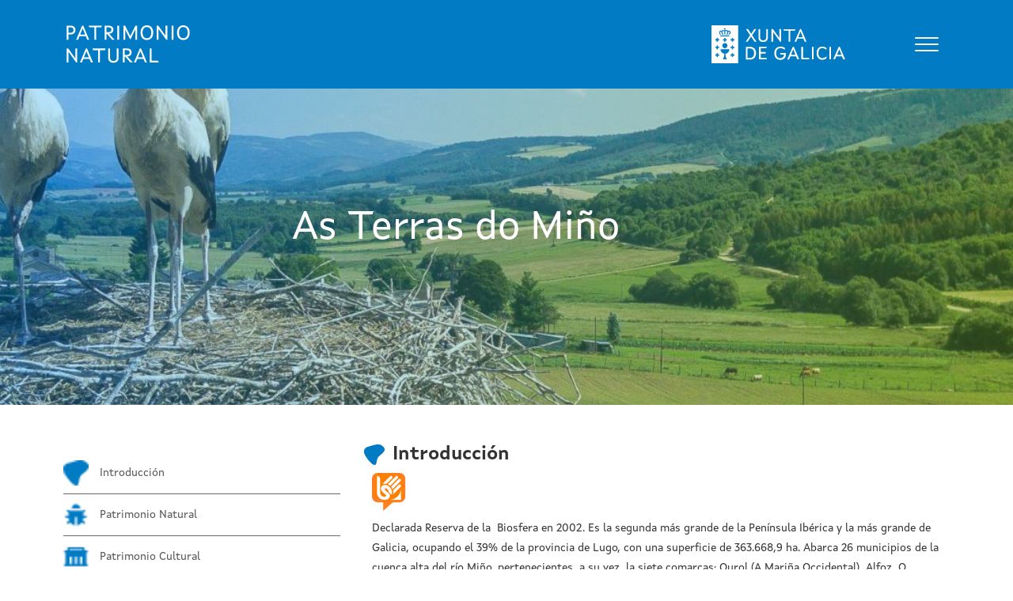

--- FILE ---
content_type: text/html; charset=utf-8
request_url: https://patrimonionatural.xunta.gal/es/terras-mino
body_size: 65866
content:
<!DOCTYPE html>
<html data-version="1.11.0"  lang="es" dir="ltr" prefix="content: http://purl.org/rss/1.0/modules/content/ dc: http://purl.org/dc/terms/ foaf: http://xmlns.com/foaf/0.1/ og: http://ogp.me/ns# rdfs: http://www.w3.org/2000/01/rdf-schema# sioc: http://rdfs.org/sioc/ns# sioct: http://rdfs.org/sioc/types# skos: http://www.w3.org/2004/02/skos/core# xsd: http://www.w3.org/2001/XMLSchema#">
<head>
  <link rel="profile" href="http://www.w3.org/1999/xhtml/vocab" />
  <meta charset="utf-8">
  <meta name="viewport" content="width=device-width, initial-scale=1.0">
  <meta http-equiv="Content-Type" content="text/html; charset=utf-8" />
<meta name="Generator" content="Drupal 7 (http://drupal.org)" />
<link rel="canonical" href="/es/terras-mino" />
<link rel="shortlink" href="/es/node/255" />
<link rel="shortcut icon" href="https://patrimonionatural.xunta.gal/sites/all/themes/parquesbootstrap/favicon.ico" type="image/vnd.microsoft.icon" />
  <title>As Terras do Miño | Patrimonio Natural de Galicia</title>
  <style>
@import url("https://patrimonionatural.xunta.gal/modules/system/system.base.css?s1zzjd");
</style>
<style>
@import url("https://patrimonionatural.xunta.gal/sites/all/modules/calendar/css/calendar_multiday.css?s1zzjd");
@import url("https://patrimonionatural.xunta.gal/sites/all/modules/colorbox_node/colorbox_node.css?s1zzjd");
@import url("https://patrimonionatural.xunta.gal/sites/all/modules/date/date_api/date.css?s1zzjd");
@import url("https://patrimonionatural.xunta.gal/sites/all/modules/date/date_popup/themes/datepicker.1.7.css?s1zzjd");
@import url("https://patrimonionatural.xunta.gal/modules/field/theme/field.css?s1zzjd");
@import url("https://patrimonionatural.xunta.gal/modules/node/node.css?s1zzjd");
@import url("https://patrimonionatural.xunta.gal/sites/all/modules/views/css/views.css?s1zzjd");
@import url("https://patrimonionatural.xunta.gal/sites/all/modules/ckeditor/css/ckeditor.css?s1zzjd");
</style>
<style>
@import url("https://patrimonionatural.xunta.gal/sites/all/modules/colorbox/styles/default/colorbox_style.css?s1zzjd");
@import url("https://patrimonionatural.xunta.gal/sites/all/modules/ctools/css/ctools.css?s1zzjd");
@import url("https://patrimonionatural.xunta.gal/modules/locale/locale.css?s1zzjd");
@import url("https://patrimonionatural.xunta.gal/sites/all/modules/custom/weather/css/default.css?s1zzjd");
@import url("https://patrimonionatural.xunta.gal/sites/all/libraries/fontawesome/css/font-awesome.css?s1zzjd");
</style>
<style>
@import url("https://patrimonionatural.xunta.gal/sites/all/themes/parquesbootstrap/css/style.css?s1zzjd");
@import url("https://patrimonionatural.xunta.gal/sites/all/themes/parquesbootstrap/css/restyling.css?s1zzjd");
@import url("https://patrimonionatural.xunta.gal/sites/all/themes/parquesbootstrap/css/cssfont.css?s1zzjd");
</style>
  <link href="//netdna.bootstrapcdn.com/font-awesome/4.7.0/css/font-awesome.css" rel="stylesheet">
  <!-- HTML5 element support for IE6-8 -->
  <!--[if lt IE 9]>
    <script src="https://cdn.jsdelivr.net/html5shiv/3.7.3/html5shiv-printshiv.min.js"></script>
  <![endif]-->
  <script defer="defer" src="https://patrimonionatural.xunta.gal/sites/default/files/google_tag/ga4_patrimonio_natural/google_tag.script.js?s1zzjd"></script>
<script src="https://patrimonionatural.xunta.gal/sites/all/modules/jquery_update/replace/jquery/1.10/jquery.min.js?v=1.10.2"></script>
<script src="https://patrimonionatural.xunta.gal/misc/jquery-extend-3.4.0.js?v=1.10.2"></script>
<script src="https://patrimonionatural.xunta.gal/misc/jquery-html-prefilter-3.5.0-backport.js?v=1.10.2"></script>
<script src="https://patrimonionatural.xunta.gal/misc/jquery.once.js?v=1.2"></script>
<script src="https://patrimonionatural.xunta.gal/misc/drupal.js?s1zzjd"></script>
<script src="https://patrimonionatural.xunta.gal/misc/ajax.js?v=7.77"></script>
<script src="https://patrimonionatural.xunta.gal/sites/all/modules/jquery_update/js/jquery_update.js?v=0.0.1"></script>
<script src="https://patrimonionatural.xunta.gal/sites/all/modules/admin_menu/admin_devel/admin_devel.js?s1zzjd"></script>
<script src="https://patrimonionatural.xunta.gal/sites/default/files/languages/es_2s8MFKUaaDH6IPs5OjeFc6amM045DHnZnjImh4aCtPs.js?s1zzjd"></script>
<script src="https://patrimonionatural.xunta.gal/sites/all/libraries/colorbox/jquery.colorbox-min.js?s1zzjd"></script>
<script src="https://patrimonionatural.xunta.gal/sites/all/modules/colorbox/js/colorbox.js?s1zzjd"></script>
<script src="https://patrimonionatural.xunta.gal/sites/all/modules/colorbox/styles/default/colorbox_style.js?s1zzjd"></script>
<script src="https://patrimonionatural.xunta.gal/sites/all/modules/colorbox/js/colorbox_load.js?s1zzjd"></script>
<script src="https://patrimonionatural.xunta.gal/sites/all/modules/custom/parques/js/lightbox.js?s1zzjd"></script>
<script src="https://patrimonionatural.xunta.gal/sites/all/modules/custom/parques/js/calendar.js?s1zzjd"></script>
<script src="https://patrimonionatural.xunta.gal/sites/all/modules/custom/parques/js/ekko-lightbox.min.js?s1zzjd"></script>
<script src="https://patrimonionatural.xunta.gal/sites/all/modules/google_analytics/googleanalytics.js?s1zzjd"></script>
<script>(function(i,s,o,g,r,a,m){i["GoogleAnalyticsObject"]=r;i[r]=i[r]||function(){(i[r].q=i[r].q||[]).push(arguments)},i[r].l=1*new Date();a=s.createElement(o),m=s.getElementsByTagName(o)[0];a.async=1;a.src=g;m.parentNode.insertBefore(a,m)})(window,document,"script","https://www.google-analytics.com/analytics.js","ga");ga("create", "UA-55673557-14", {"cookieDomain":"auto"});ga("set", "anonymizeIp", true);ga("send", "pageview");</script>
<script src="https://patrimonionatural.xunta.gal/sites/all/themes/bootstrap/js/misc/_progress.js?v=7.77"></script>
<script src="https://patrimonionatural.xunta.gal/sites/all/modules/custom/parques/js/custom.js?s1zzjd"></script>
<script src="https://patrimonionatural.xunta.gal/sites/all/modules/colorbox_node/colorbox_node.js?s1zzjd"></script>
<script src="https://patrimonionatural.xunta.gal/sites/all/themes/parquesbootstrap/bootstrap/js/affix.js?s1zzjd"></script>
<script src="https://patrimonionatural.xunta.gal/sites/all/themes/parquesbootstrap/bootstrap/js/alert.js?s1zzjd"></script>
<script src="https://patrimonionatural.xunta.gal/sites/all/themes/parquesbootstrap/bootstrap/js/button.js?s1zzjd"></script>
<script src="https://patrimonionatural.xunta.gal/sites/all/themes/parquesbootstrap/bootstrap/js/carousel.js?s1zzjd"></script>
<script src="https://patrimonionatural.xunta.gal/sites/all/themes/parquesbootstrap/bootstrap/js/collapse.js?s1zzjd"></script>
<script src="https://patrimonionatural.xunta.gal/sites/all/themes/parquesbootstrap/bootstrap/js/dropdown.js?s1zzjd"></script>
<script src="https://patrimonionatural.xunta.gal/sites/all/themes/parquesbootstrap/bootstrap/js/modal.js?s1zzjd"></script>
<script src="https://patrimonionatural.xunta.gal/sites/all/themes/parquesbootstrap/bootstrap/js/tooltip.js?s1zzjd"></script>
<script src="https://patrimonionatural.xunta.gal/sites/all/themes/parquesbootstrap/bootstrap/js/popover.js?s1zzjd"></script>
<script src="https://patrimonionatural.xunta.gal/sites/all/themes/parquesbootstrap/bootstrap/js/scrollspy.js?s1zzjd"></script>
<script src="https://patrimonionatural.xunta.gal/sites/all/themes/parquesbootstrap/bootstrap/js/tab.js?s1zzjd"></script>
<script src="https://patrimonionatural.xunta.gal/sites/all/themes/parquesbootstrap/bootstrap/js/transition.js?s1zzjd"></script>
<script src="https://patrimonionatural.xunta.gal/sites/all/themes/parquesbootstrap/js/custom.js?s1zzjd"></script>
<script src="https://patrimonionatural.xunta.gal/sites/all/themes/bootstrap/js/misc/ajax.js?s1zzjd"></script>
<script>jQuery.extend(Drupal.settings, {"basePath":"\/","pathPrefix":"es\/","ajaxPageState":{"theme":"parquesbootstrap","theme_token":"hl6GJ23ZbkMnAgE-SXRltNKe0o1za0c7DNi_S8auz_k","jquery_version":"1.10","js":{"sites\/all\/themes\/bootstrap\/js\/bootstrap.js":1,"https:\/\/patrimonionatural.xunta.gal\/sites\/default\/files\/google_tag\/ga4_patrimonio_natural\/google_tag.script.js":1,"sites\/all\/modules\/jquery_update\/replace\/jquery\/1.10\/jquery.min.js":1,"misc\/jquery-extend-3.4.0.js":1,"misc\/jquery-html-prefilter-3.5.0-backport.js":1,"misc\/jquery.once.js":1,"misc\/drupal.js":1,"misc\/ajax.js":1,"sites\/all\/modules\/jquery_update\/js\/jquery_update.js":1,"sites\/all\/modules\/admin_menu\/admin_devel\/admin_devel.js":1,"public:\/\/languages\/es_2s8MFKUaaDH6IPs5OjeFc6amM045DHnZnjImh4aCtPs.js":1,"sites\/all\/libraries\/colorbox\/jquery.colorbox-min.js":1,"sites\/all\/modules\/colorbox\/js\/colorbox.js":1,"sites\/all\/modules\/colorbox\/styles\/default\/colorbox_style.js":1,"sites\/all\/modules\/colorbox\/js\/colorbox_load.js":1,"sites\/all\/modules\/custom\/parques\/js\/lightbox.js":1,"sites\/all\/modules\/custom\/parques\/js\/calendar.js":1,"sites\/all\/modules\/custom\/parques\/js\/ekko-lightbox.min.js":1,"sites\/all\/modules\/google_analytics\/googleanalytics.js":1,"0":1,"sites\/all\/themes\/bootstrap\/js\/misc\/_progress.js":1,"sites\/all\/modules\/custom\/parques\/js\/custom.js":1,"sites\/all\/modules\/colorbox_node\/colorbox_node.js":1,"sites\/all\/themes\/parquesbootstrap\/bootstrap\/js\/affix.js":1,"sites\/all\/themes\/parquesbootstrap\/bootstrap\/js\/alert.js":1,"sites\/all\/themes\/parquesbootstrap\/bootstrap\/js\/button.js":1,"sites\/all\/themes\/parquesbootstrap\/bootstrap\/js\/carousel.js":1,"sites\/all\/themes\/parquesbootstrap\/bootstrap\/js\/collapse.js":1,"sites\/all\/themes\/parquesbootstrap\/bootstrap\/js\/dropdown.js":1,"sites\/all\/themes\/parquesbootstrap\/bootstrap\/js\/modal.js":1,"sites\/all\/themes\/parquesbootstrap\/bootstrap\/js\/tooltip.js":1,"sites\/all\/themes\/parquesbootstrap\/bootstrap\/js\/popover.js":1,"sites\/all\/themes\/parquesbootstrap\/bootstrap\/js\/scrollspy.js":1,"sites\/all\/themes\/parquesbootstrap\/bootstrap\/js\/tab.js":1,"sites\/all\/themes\/parquesbootstrap\/bootstrap\/js\/transition.js":1,"sites\/all\/themes\/parquesbootstrap\/js\/custom.js":1,"sites\/all\/themes\/bootstrap\/js\/misc\/ajax.js":1},"css":{"modules\/system\/system.base.css":1,"sites\/all\/modules\/calendar\/css\/calendar_multiday.css":1,"sites\/all\/modules\/colorbox_node\/colorbox_node.css":1,"sites\/all\/modules\/date\/date_api\/date.css":1,"sites\/all\/modules\/date\/date_popup\/themes\/datepicker.1.7.css":1,"modules\/field\/theme\/field.css":1,"modules\/node\/node.css":1,"sites\/all\/modules\/views\/css\/views.css":1,"sites\/all\/modules\/ckeditor\/css\/ckeditor.css":1,"sites\/all\/modules\/colorbox\/styles\/default\/colorbox_style.css":1,"sites\/all\/modules\/ctools\/css\/ctools.css":1,"modules\/locale\/locale.css":1,"sites\/all\/modules\/custom\/weather\/css\/default.css":1,"sites\/all\/libraries\/fontawesome\/css\/font-awesome.css":1,"sites\/all\/themes\/parquesbootstrap\/css\/style.css":1,"sites\/all\/themes\/parquesbootstrap\/css\/restyling.css":1,"sites\/all\/themes\/parquesbootstrap\/css\/cssfont.css":1}},"colorbox":{"opacity":"0.85","current":"{current} of {total}","previous":"\u00ab Prev","next":"Next \u00bb","close":"Close","maxWidth":"98%","maxHeight":"98%","fixed":true,"mobiledetect":true,"mobiledevicewidth":"480px"},"googleanalytics":{"trackOutbound":1,"trackMailto":1,"trackDownload":1,"trackDownloadExtensions":"7z|aac|arc|arj|asf|asx|avi|bin|csv|doc(x|m)?|dot(x|m)?|exe|flv|gif|gz|gzip|hqx|jar|jpe?g|js|mp(2|3|4|e?g)|mov(ie)?|msi|msp|pdf|phps|png|ppt(x|m)?|pot(x|m)?|pps(x|m)?|ppam|sld(x|m)?|thmx|qtm?|ra(m|r)?|sea|sit|tar|tgz|torrent|txt|wav|wma|wmv|wpd|xls(x|m|b)?|xlt(x|m)|xlam|xml|z|zip","trackColorbox":1},"colorbox_node":{"width":"600px","height":"600px"},"bootstrap":{"anchorsFix":"0","anchorsSmoothScrolling":"0","formHasError":1,"popoverEnabled":"1","popoverOptions":{"animation":1,"html":0,"placement":"right","selector":"","trigger":"click","triggerAutoclose":1,"title":"","content":"","delay":0,"container":"body"},"tooltipEnabled":"1","tooltipOptions":{"animation":1,"html":0,"placement":"auto left","selector":"","trigger":"hover focus","delay":0,"container":"body"}}});</script>
</head>
<body class="html not-front not-logged-in no-sidebars page-node page-node- page-node-255 node-type-parque-natural i18n-es">
  <div id="skip-link">
    <a href="#main-content" class="element-invisible element-focusable">Pasar al contenido principal</a>
  </div>
    <div class="region region-page-top">
    <noscript aria-hidden="true"><iframe src="https://www.googletagmanager.com/ns.html?id=GTM-T3HS366" height="0" width="0" style="display:none;visibility:hidden"></iframe></noscript>
  </div>
  <header role="banner" id="page-header">

    
  <div class="content-navbar">
    <div id="navbar" role="banner" class="navbar navbar-default">
        <div class="container">
            <div class="navbar-header">
              <div class="logo-site">
                                    <a class="logo-xunta navbar-btn pull-left" href="/es" title="Inicio">
                        <img src="/sites/all/themes/parquesbootstrap/PATRIMONIO_NATURAL.svg" alt="Inicio" />
                    </a>
                              </div>
              <div class="logo-xunta-container">
                 <div class="logo-xunta-derecha">
                    <a target="_blank" href="https://www.xunta.gal/portada"><img src="/sites/all/themes/parquesbootstrap/logo-xunta.svg" alt="Xunta de Galicia" /></a>
                  </div>
              </div>
              <div class="boton-menu">
                  <!-- .btn-navbar is used as the toggle for collapsed navbar content -->
                  <button type="button" class="navbar-toggle" data-toggle="collapse" data-target=".navbar-collapse">
                      <span class="sr-only">Toggle navigation</span>
                      <span class="icon-bar"></span>
                      <span class="icon-bar"></span>
                      <span class="icon-bar"></span>
                  </button>
                </div>
            </div>

                            <div class="navbar-collapse collapse  new-navbar">

                <button type="button" class="navbar-toggle navbar-close" data-toggle="collapse" data-target="#main-menu-collapse" aria-expanded="true">
                  <img src="/sites/all/themes/parquesbootstrap/img/icons/menu_close.png" alt="Menu Close">
                </button>
                    <ul class="language-switcher-locale-url"><li class="es first active"><a href="/es/terras-mino" class="language-link active" xml:lang="es" title="As Terras do Miño">Castellano</a></li>
<li class="gl last"><a href="/gl/terras-mino" class="language-link" xml:lang="gl" title="As Terras do Miño">Galego</a></li>
</ul>                    <nav role="navigation">
                                                    <ul class="menu nav navbar-nav"><li class="first leaf menu-views">
<li class="active-trail dropdown-toggle">
  <a href="#" class="active-trail dropdown-toggle" data-target="#" data-toggle="dropdown" aria-expanded="true">Espacios IMAN <span class="caret"></span>
  </a>
      <ul class="dropdown-menu espacio">
      
    <h3>Parques naturales</h3>
    
        <li class="left">  
          <a href="/es/fragas-do-eume">Fragas do Eume</a>  </li>
        <li class="left">  
          <a href="/es/complexo-dunar-corrubedo-lagoas-carregal-vixan">Complexo dunar de Corrubedo e lagoas de Carregal e Vixán</a>  </li>
        <li class="left">  
          <a href="/es/monte-aloia">Monte Aloia</a>  </li>
        <li class="left">  
          <a href="/es/serra-encina-lastra">Serra da Enciña da Lastra</a>  </li>
        <li class="left">  
          <a href="/es/o-invernadeiro">O Invernadeiro</a>  </li>
        <li class="left">  
          <a href="/es/baixa-limia-serra-xures">Baixa Limia - Serra do Xurés</a>  </li>
        <li class="left">  
          <a href="/es/parque-nacional-illas-atlanticas">Parque nacional das Illas Atlánticas</a>  </li>
  
    <h3>Reservas biosfera</h3>
    
        <li class="left">  
          <a href="/es/rio-eo">Río Eo, Oscos e Terras de Burón</a>  </li>
        <li class="left">  
          <a href="/es/ancares-lucenses">Os Ancares Lucenses e Montes de Navia, Cervantes e Becerreá</a>  </li>
        <li class="left">  
          <a href="/es/area-allariz">Área de Allariz</a>  </li>
        <li class="left">  
          <a href="/es/marinas-corunesas">As Mariñas Coruñesas e Terras do Mandeo</a>  </li>
        <li class="left">  
          <a href="/es/terras-mino" class="active">As Terras do Miño</a>  </li>
        <li class="left">  
          <a href="/es/tranfronteiriza-xures-geres">Tranfronteiriza do Xurés-Gerês</a>  </li>
        <li class="left">  
          <a href="/es/ribeira-sacra-sierra-oribio-courel">Reserva de la Biosfera Ribeira Sacra e Serras do Oribio e Courel  </a>  </li>
  
    <h3>Otros espacios naturales</h3>
    
        <li class="left">  
          <a href="/es/carnota-monte-pindo">ZEC Carnota-Monte Pindo</a>  </li>
        <li class="left">  
          <a href="/es/ribeira-sacra">Canóns do Sil</a>  </li>
        <li class="left">  
          <a href="/es/praia-catedrais">Monumento natural Praia das Catedrais</a>  </li>
        <li class="left">  
          <a href="/es/courel">O Courel</a>  </li>
      </ul>
  </li>
</li>
<li class="leaf"><a href="/es/noticias" title="">Noticias</a></li>
<li class="expanded dropdown"><a href="/es/documentacion" title="" class="dropdown-toggle" data-toggle="dropdown">Documentación <span class="caret"></span></a><ul class="dropdown-menu"><li class="first leaf"><a href="/es/experiencias-naturais" title="">Experiencias Naturales</a></li>
<li class="last leaf"><a href="/es/documentacion" title="">Ver documentación</a></li>
</ul></li>
<li class="last leaf"><a href="/es/pasaporte-natural" title="">Pasaporte Natural</a></li>
</ul>                                                                                            </nav>
                </div>
                    </div>
    </div>
  </div>





</header> <!-- /#page-header -->

    <div class="content-title">


        <div>
                        <div class="paralax-header" style="background-image: url(https://patrimonionatural.xunta.gal/sites/default/files/styles/top/public/parques/TERRAS1-2.jpg?itok=lFSzDWT8)"></div>
            <div class="pn-background"></div>
        </div>
        <div>
                        <h1 class="page-header" >
                                 As Terras do Miño</h1>
        </div>

    </div>
    
<div class="main-container container">



    <div class="row">

            
        <section class="col-sm-12">
                        
            <a id="main-content"></a>
            

                                                                                                                                  <div class="region region-content">
    <section id="block-system-main" class="block block-system clearfix">

      
  


<div id="node-255" class="node node-parque-natural es clearfix" about="/es/terras-mino" typeof="sioc:Item foaf:Document">
    
            <span property="dc:title" content="As Terras do Miño" class="rdf-meta element-hidden"></span>
    

    <div class="content">
        <ul class="nav nav-pills nav-justified" id="park-tabs">
            
            
            
                    </ul>
        <br>
        <div class="tab-content">

            <!-- INFORMACIÓN DEL PARQUE -->
            <div id="content-informacion" class="tab-pane fade in active">
                <div class="row">
                    <div class="col-xs-12 col-md-4">

                        <!-- INFORMACION PARQUE -->
                        <div class="parque-header-info"><div class="mini-header"><div></div></div></div>
                        <ul class="list-park-options" >
                                                            <li>
                                    <a href="#item-informacion">
                                        <img src="/sites/all/themes/parquesbootstrap/img/icons/ic_parque48.png">
                                        <span>Introducción</span>
                                    </a>
                                </li>
                                                        

                                                            <li>
                                    <a href="#item-natural">
                                        <img src="/sites/all/themes/parquesbootstrap/img/icons/ic_fauna48.png">
                                        <span>Patrimonio Natural</span>
                                    </a>
                                </li>
                                                                                        <li>
                                    <a href="#item-cultural">
                                        <img src="/sites/all/themes/parquesbootstrap/img/icons/ic_monumento48.png">
                                        <span>Patrimonio Cultural</span>
                                    </a>
                                </li>
                                                                                        <li>
                                    <a href="#item-recursos">
                                        <img src="/sites/all/themes/parquesbootstrap/img/icons/ic_inmaterial48.png">
                                        <span>Otros recursos</span>
                                    </a>
                                </li>

                                                                                        <li>
                                    <a href="#item-servicios">
                                        <img src="/sites/all/themes/parquesbootstrap/img/icons/ic_servizos48.png">
                                        <span>Servicios</span>
                                    </a>
                                </li>
                                                                                                                    <li>
                                    <a href="#item-utilidade">
                                        <img src="/sites/all/themes/parquesbootstrap/img/icons/ic_info48.png">
                                        <span>Información de utilidad</span>
                                    </a>
                                </li>
                                                                                        <li>
                                    <a href="#item-enconta">
                                        <img src="/sites/all/themes/parquesbootstrap/img/icons/ic_boas_practicas48.png">
                                        <span>A tener en cuenta</span>
                                    </a>
                                </li>
                                                    </ul>
                                                <!--<div class="item-sabias-que">
                            <div class="info-title"><i class="fa fa-question-circle"></i> Sabias que...?</div>
                            <div class="info-description"> Lorem impsum dolor eta questum aoprtatis et filos candebra telo a et gaelius</div>
                        </div>-->

                        <!-- TIEMPO + GALERÍA DE IMÁGENES -->
                                                
                        
<h3>
<img src="/sites/all/themes/parquesbootstrap/img/icons/ic_foto48_inverse.png">
<span>Imágenes</span>
</h3>
<div id="containerGallery" class="section-info">
<div class="row">
<div class="col-xs-4 no-padding" >
<a class="item-gallery" href="https://patrimonionatural.xunta.gal/sites/default/files/styles/large/public/parques/TERRAS1-2_0.jpg?itok=Ecx-Yva3" data-toggle="lightbox" data-gallery="multiimages" data-title="As Terras do Miño" style="background-image: url(https://patrimonionatural.xunta.gal/sites/default/files/styles/large/public/parques/TERRAS1-2_0.jpg?itok=Ecx-Yva3)">
</a>
</div>
<div class="col-xs-4 no-padding" >
<a class="item-gallery" href="https://patrimonionatural.xunta.gal/sites/default/files/styles/large/public/parques/TERRAS1-8.jpg?itok=GmdykS8Y" data-toggle="lightbox" data-gallery="multiimages" data-title="As Terras do Miño" style="background-image: url(https://patrimonionatural.xunta.gal/sites/default/files/styles/large/public/parques/TERRAS1-8.jpg?itok=GmdykS8Y)">
</a>
</div>
<div class="col-xs-4 no-padding" >
<a class="item-gallery" href="https://patrimonionatural.xunta.gal/sites/default/files/styles/large/public/parques/TERRAS1-24.jpg?itok=8jIEG32F" data-toggle="lightbox" data-gallery="multiimages" data-title="As Terras do Miño" style="background-image: url(https://patrimonionatural.xunta.gal/sites/default/files/styles/large/public/parques/TERRAS1-24.jpg?itok=8jIEG32F)">
</a>
</div>
<div class="col-xs-4 no-padding" >
<a class="item-gallery" href="https://patrimonionatural.xunta.gal/sites/default/files/styles/large/public/parques/TERRAS1-32.jpg?itok=w3KNxvAQ" data-toggle="lightbox" data-gallery="multiimages" data-title="As Terras do Miño" style="background-image: url(https://patrimonionatural.xunta.gal/sites/default/files/styles/large/public/parques/TERRAS1-32.jpg?itok=w3KNxvAQ)">
</a>
</div>
<div class="col-xs-4 no-padding" >
<a class="item-gallery" href="https://patrimonionatural.xunta.gal/sites/default/files/styles/large/public/parques/TERRAS1-41.jpg?itok=_Mz94ntM" data-toggle="lightbox" data-gallery="multiimages" data-title="As Terras do Miño" style="background-image: url(https://patrimonionatural.xunta.gal/sites/default/files/styles/large/public/parques/TERRAS1-41.jpg?itok=_Mz94ntM)">
</a>
</div>
<div class="col-xs-4 no-padding" >
<a class="item-gallery" href="https://patrimonionatural.xunta.gal/sites/default/files/styles/large/public/parques/TERRAS1-52.jpg?itok=bBjSLIfC" data-toggle="lightbox" data-gallery="multiimages" data-title="As Terras do Miño" style="background-image: url(https://patrimonionatural.xunta.gal/sites/default/files/styles/large/public/parques/TERRAS1-52.jpg?itok=bBjSLIfC)">
</a>
</div>
<div class="col-xs-4 no-padding" >
<a class="item-gallery" href="https://patrimonionatural.xunta.gal/sites/default/files/styles/large/public/parques/TERRAS2-7.jpg?itok=GaFIamzb" data-toggle="lightbox" data-gallery="multiimages" data-title="As Terras do Miño" style="background-image: url(https://patrimonionatural.xunta.gal/sites/default/files/styles/large/public/parques/TERRAS2-7.jpg?itok=GaFIamzb)">
</a>
</div>
<div class="col-xs-4 no-padding" >
<a class="item-gallery" href="https://patrimonionatural.xunta.gal/sites/default/files/styles/large/public/parques/TERRAS3-6.jpg?itok=YNWSC8fS" data-toggle="lightbox" data-gallery="multiimages" data-title="As Terras do Miño" style="background-image: url(https://patrimonionatural.xunta.gal/sites/default/files/styles/large/public/parques/TERRAS3-6.jpg?itok=YNWSC8fS)">
</a>
</div>
<div class="col-xs-4 no-padding" >
<a class="item-gallery" href="https://patrimonionatural.xunta.gal/sites/default/files/styles/large/public/parques/TERRAS3-12.jpg?itok=6vTfk2ab" data-toggle="lightbox" data-gallery="multiimages" data-title="As Terras do Miño" style="background-image: url(https://patrimonionatural.xunta.gal/sites/default/files/styles/large/public/parques/TERRAS3-12.jpg?itok=6vTfk2ab)">
</a>
</div>
<div class="col-xs-4 no-padding" >
<a class="item-gallery" href="https://patrimonionatural.xunta.gal/sites/default/files/styles/large/public/parques/TERRAS3-22.jpg?itok=OGsm7KEU" data-toggle="lightbox" data-gallery="multiimages" data-title="As Terras do Miño" style="background-image: url(https://patrimonionatural.xunta.gal/sites/default/files/styles/large/public/parques/TERRAS3-22.jpg?itok=OGsm7KEU)">
</a>
</div>
</div>
</div>
                        <!-- CALENDARIO DE EVENTOS -->
                        <div id="containerCalendar" class="section-info">
                            <h3><img src="/sites/all/themes/parquesbootstrap/img/icons/ic_calendar48_inverse.png"><span> Eventos</span></h3>
                            <div class="view view-eventos view-id-eventos view-display-id-block view-dom-id-1823a3ac2befdaa8427b8ca5bf953546">
        
  
  
      <div class="view-empty">
      <p>No hay contenido que mostrar.</p>
    </div>
  
  
  
  
  
  
</div>                        </div>
                    </div>
                    <div class="col-xs-12 col-md-8">

                                                    <div id="item-informacion">
                                <h3>
                                    <img src="/sites/all/themes/parquesbootstrap/img/icons/ic_parque48_inverse.png">
                                    <span>Introducción</span></h3>

                                <div class="field field-name-body field-type-text-with-summary field-label-hidden"><div class="field-items"><div class="field-item even" property="content:encoded"><p><a href="https://www.youtube.com/watch?v=HwgpNK7FW8U&amp;list=PL_ywctRKvJ0AkgRMiP4OzpRCqMx-IMaBr&amp;index=7" rel="nofollow noreferrer noopener" target="_blanck"><img alt="Videointerpretación sección Introdución" src="/sites/default/files/default_images/ic-linguaxe-signos.png" /></a></p>
<p>Declarada Reserva de la  Biosfera en 2002. Es la segunda más grande de la Península Ibérica y la más grande de Galicia, ocupando el 39% de la provincia de Lugo, con una superficie de 363.668,9 ha. Abarca 26 municipios de la cuenca alta del río Miño, pertenecientes, a su vez, la siete comarcas: Ourol (A Mariña Occidental), Alfoz, O Valadouro y Mondoñedo (Mariña Central), Abadín, A Pastoriza, Begonte, Castro de Rei, Cospeito, Guitiriz, Muras, Vilalba y Xermade (Terra Chá), Meira, Pol y Riotorto (Meira), Castroverde, Friol, Guntín, Lugo, O Corgo,  Outero de Rei y Rábade (Lugo), Baraja (Os Ancares), Láncara y O Páramo (Sarria).</p>
</div></div></div>                            </div>
                                                


                                                    <div id="item-natural">
                                <h3>
                                    <img src="/sites/all/themes/parquesbootstrap/img/icons/ic_fauna48_inverse.png">
                                    <span>Patrimonio Natural</span></h3>

                                <div class="field field-name-field-patrimonio-natural field-type-text-long field-label-hidden"><div class="field-items"><div class="field-item even"><p><a href="https://www.youtube.com/watch?v=EK33fz9m8nQ&amp;list=PL_ywctRKvJ0AkgRMiP4OzpRCqMx-IMaBr&amp;index=6" rel="nofollow noreferrer noopener" target="_blanck"><img alt="Videointerpretación sección Patrimonio Natural" src="/sites/default/files/default_images/ic-linguaxe-signos.png" /></a></p>
<p>Gran parte de la Reserva está incluida dentro de la Red Natura 2000 y esta constituida, fundamentalmente, por los denominados paisajes del agua y formaciones de  turberas de cobertor.</p>
<ul><li>Zonas Especiales de Conservación ( ZEC): “Parga-Ladra- Támoga”, (4.939 ha.), “Serra del  Xistral”, (22.964 ha), “Ría de Foz-Masma”, (643 ha), “Serra del  Careón”, (6.662 ha).</li>
<li>Zonas de Especial Protección de los Valores Naturales ( ZEPVN): “Parga-Ladra- Támoga” (4.938 ha.), “Serra del  Xistral” (22.964 ha), “Ría de Foz-Masma”, (643 ha) y “Serra del  Careón” (6.662 ha).</li>
</ul><p>Atendiendo a los hábitats de la Directiva Hábitats ( DC 92/43/CEE), es necesario destacar la importancia de la Reserva de  Biosfera Terras del Miño en la conservación de humedales continentales, ya que en su interior podemos encontrar representados hasta 22 tipos de hábitats incluidos en los anexos de la citada Directiva y que son representativos de algún tipo de humedal (lagunas, charcas, vegas o  turbeiras). Dentro del grupo de hábitats de agua dulce, en la Reserva de  Biosfera Terras del Miño están presentes hasta 8 tipos diferentes.</p>
<p>Otros hábitats de humedal, y de particular importancia dentro de la Reserva de la  Biosfera Terras del Miño, lo constituyen los  queirogais húmedos atlánticos de Erica  ciliaris y Erica  tetralix. Este tipo de hábitats concentra la mayor parte de su superficie en las tierras septentrionales y constituye el hábitat prioritario más extenso de la Reserva de  Biosfera.</p>
<p>De este modo en esta Reserva se concentran citas de hasta 123 especies de fauna diferentes, correspondiéndole las aves el grupo más numeroso (42 especies) relacionadas con las brañas o con el mosaico agrícola.</p>
<p>Es destacable la presencia de 4 especies catalogadas como en "Peligro de Extinción" en el Catálogo Español de especies Amenazadas:  Chlidonias  niger,  Numenius  arquata,  Emberiza  schoeniclus y  Botaurus  stellaris. La este listado caben añadir otras especies como  Valellus  vanellus,  Tetrax  tetrax y  Burhinus  oedicnemus,  Anodonta  cygnea,  Margaritifera  margaritifera  Galemys  pyreanicus,  Miniopterus  schreibersii ,  Rhinolophus  euryale,  Rhinolophus  ferrumequinum y  Myotis  myotis.</p>
</div></div></div>                            </div>
                                                                            <div id="item-cultural">
                                <h3>
                                    <img src="/sites/all/themes/parquesbootstrap/img/icons/ic_monumento48_inverse.png">
                                    <span>Patrimonio Cultural</span></h3>

                                <div class="field field-name-field-patrimonio-cultural field-type-text-long field-label-hidden"><div class="field-items"><div class="field-item even"><p><a href="https://www.youtube.com/watch?v=xzjrdWi1KBY&amp;list=PL_ywctRKvJ0AkgRMiP4OzpRCqMx-IMaBr&amp;index=5" rel="nofollow noreferrer noopener" target="_blanck"><img alt="Videointerpretación sección Patrimonio Cultural" src="/sites/default/files/default_images/ic-linguaxe-signos.png" /></a></p>
<p>Dentro de Terras del Miño existen numerosos vestigios patrimoniales de épocas pasadas, fruto de una presencia humana desde tiempos muy antiguos. Así existen más de 200 restos de monumentos funerarios correspondientes a la Edad de los Metales, presencia de grabados rupestres y un gran número de castros catalogados (302).</p>
<p>El Museo Diocesano y el Museo Provincial de Lugo conservan interesantes piezas de arte  tardoromano. De la  epoca  románica conviene destacar la gran cantidad de iglesias que datan de este período, la mayoría de planta única con una ábside cuyo exponente más destacado es la Catedral de Lugo, iniciada en el año 1129.</p>
<p>Por otra parte, la biodiversidad cultural, tomando como eje  unificador los cursos de agua, descubre diversos elementos y usos asociados a ellos entre los que figuran los siguientes:</p>
<ul><li>Caneiros, son pequeñas construcciones artesanales datadas en la Edad Media;</li>
<li>Artes de pesca adaptadas a las especies y condiciones #particular de los ríos, entre ellas cabe destacar los  redotes,  trasmallos,  rateles;</li>
<li>Molinos de cereales;</li>
<li>Herrerías;</li>
<li>Batuxos, pequeñas embarcaciones tradicionales utilizadas cómo medio de paso entre orillas.</li>
</ul></div></div></div>                            </div>
                                                                                                    <div id="item-recursos">
                                <h3>
                                    <img src="/sites/all/themes/parquesbootstrap/img/icons/ic_inmaterial48_inverse.png">
                                    <span>Otros recursos</span></h3>

                                <div class="field field-name-field-outros-recursos field-type-text-long field-label-hidden"><div class="field-items"><div class="field-item even"><p><a href="https://www.youtube.com/watch?v=XcuZa82TOZ8&amp;list=PL_ywctRKvJ0AkgRMiP4OzpRCqMx-IMaBr&amp;index=4" rel="nofollow noreferrer noopener" target="_blanck"><img alt="Videointerpretación sección Outros recursos" src="/sites/default/files/default_images/ic-linguaxe-signos.png" /></a></p>
<ul><li><a href="http://cmaot.xunta.gal/seccion-tema/c/Conservacion?content=Direccion_Xeral_Conservacion_Natureza/Espazos_protexidos/seccion.html&amp;amp;std=Reservas_biosfera.html&amp;amp;sub=Areas_protexidas_de_ambito_internacional/">http://cmaot.xunta.gal/seccion-tema/c/Conservacion?content=Direccion_Xeral_Conservacion_Natureza/Espazos_protexidos/seccion.html&amp;amp;std=Reservas_biosfera.html&amp;amp;sub=Areas_protexidas_de_ambito_internacional/</a></li>
<li><a href="http://terrasdomino.deputacionlugo.org/" target="_blank">Página web de la reserva de la Biosfera Terras do Miño</a></li>
<li><a href="http://bit.ly/1w4p6Bg" target="_blank">Visor del espazo natural</a></li>
<li><a href="http://rerb.oapn.es/">http://rerb.oapn.es/</a></li>
</ul></div></div></div>                            </div>
                                                                            <div id="item-servicios">
                                <h3>
                                    <img src="/sites/all/themes/parquesbootstrap/img/icons/ic_servizos48_inverse.png">
                                    <span>Servicios</span>
                                    <a class="pull-right" href="#park-tabs"><img src="/sites/all/themes/parquesbootstrap/img/icons/ic_up.png"></a>
                                </h3>
                                <div class="field field-name-field-servizos field-type-text-long field-label-hidden"><div class="field-items"><div class="field-item even"><p><a href="https://www.youtube.com/watch?v=CXu-NZEvHP8&amp;list=PL_ywctRKvJ0AkgRMiP4OzpRCqMx-IMaBr&amp;index=2" rel="nofollow noreferrer noopener" target="_blanck"><img alt="Videointerpretación sección Servizos" src="/sites/default/files/default_images/ic-linguaxe-signos.png" /></a></p>
<p>Alojamiento: Si. Comer: Si.</p>
</div></div></div>                            </div>
                                                                                                    <div id="item-utilidade">
                                <h3><img src="/sites/all/themes/parquesbootstrap/img/icons/ic_info48_inverse.png"><span>Información de utilidad</span>
                                    <a class="pull-right" href="#park-tabs"><img src="/sites/all/themes/parquesbootstrap/img/icons/ic_up.png"></a>
                                </h3>
                                <div class="field field-name-field-informaci-n-de-utilidade field-type-text-long field-label-hidden"><div class="field-items"><div class="field-item even"><p><a href="https://www.youtube.com/watch?v=XGxqzD-E730&amp;list=PL_ywctRKvJ0AkgRMiP4OzpRCqMx-IMaBr&amp;index=3" rel="nofollow noreferrer noopener" target="_blanck"><img alt="Videointerpretación sección Información de utilidade" src="/sites/default/files/default_images/ic-linguaxe-signos.png" /></a></p>
<p>El parque fluvial de Lugo se extiende en paseos, senderos y pasarelas que enlazan entre sí los recursos naturales y culturales vinculados al río. Un buen lugar de partida, a pocos minutos de Lugo, es el Centro de Interpretación en la ribera del río Fervedoira. El paseo por la orilla de este pequeño cauce enlaza con el margen izquierdo del Miño recuperado como una estupenda área de ocio de la ciudad. En el Centro de Interpretación encontraremos toda la información sobre el patrimonio natural y etnográfico que al desplazarnos por la reserva podremos ver en directo: las islas del río, algunas con pasarelas de acceso; los "caneiros", numerosas presas bajas dedicadas a las famosas "pesqueiras" (muros de piedra construidos para la pesca de la anguila o lamprea) de anguila del Miño; herrerías como el Mazo de Santa Comba. En este aspecto, destaca también el Complejo Etnográfico de A Fervenza que cuenta con molino, "pesqueira" y fragua. Las principales vías de comunicación que atraviesan la reserva permiten acceder de modo rápido a otros lugares de interés. De un extremo a otro encontraremos excelentes muestras arquitectónicas como el monasterio de Meira o la fortaleza de San Paio de Narla (Friol), visitable y convertida en museo; restos arqueológicos como el castro de Viladonga o los hallazgos romanos de Santalla de Bóveda; o ejemplos de artesanía tradicional como la alfarería de Bonxe (Outeiro de Rei).</p>
</div></div></div>                            </div>
                                                                            <div id="item-enconta">
                                <h3><img src="/sites/all/themes/parquesbootstrap/img/icons/ic_boas_practicas48_inverse.png"><span>A tener en cuenta</span>
                                    <a class="pull-right" href="#park-tabs"><img src="/sites/all/themes/parquesbootstrap/img/icons/ic_up.png"></a>
                                </h3>
                                <div class="field field-name-field-a-ter-en-conta field-type-text-long field-label-hidden"><div class="field-items"><div class="field-item even"><p><a href="https://www.youtube.com/watch?v=3aizlgQLpLs&amp;list=PL_ywctRKvJ0AkgRMiP4OzpRCqMx-IMaBr&amp;index=1" rel="nofollow noreferrer noopener" target="_blanck"><img alt="Videointerpretación sección A ter en conta" src="/sites/default/files/default_images/ic-linguaxe-signos.png" /></a></p>
<p>Promoción Turística “Terras do Miño” Teléfono: +34 902 101 117 Instituto Lucense de Desenvolvemento Económico e Social (INLUDES) Teléfono: +34 982 227 812 Deputación Provincial de Lugo. Reserva de la Biosfera "Terra do Miño" Teléfono: +34 982 265 358 Conjunto Etnográfico A Fervenza Teléfono: +34 982 150 610 Dirección: CarreteraLugo-Páramo (O Corgo) Centro de Interpretación Terras do Miño Teléfono: +34 902 101 117 Dirección: Río Fervendoira - Lugo Aula de Naturaleza del Veral (Lugo) y Centro de Recuperación de Fauna Salvaje O Veral Teléfono: +34 982 207 705 Dirección: Carretera de Friol - Lugo</p>
</div></div></div>                            </div>

                                            </div>
                </div>
            </div>


            <!-- QUE VER -->
            <div id="content-quever" class="tab-pane fade">
                <div class="row">
                    <div class="col-xs-12 col-md-4">

                        <!-- INFORMACION PARQUE -->
                        <div class="parque-header-info"><div class="mini-header"><div></div></div></div>
                        <ul class="list-park-options" >
                            <li>
                                <a href="#item-ecosistema">
                                    <img src="/sites/all/themes/parquesbootstrap/img/icons/ic_ecosistemas48.png">
                                    <span>Ecosistemas</span>
                                </a>
                            </li>
                            <li>
                                <a href="#item-flora">
                                    <img src="/sites/all/themes/parquesbootstrap/img/icons/ic_flora48.png">
                                    <span>Flora</span>
                                </a>
                            </li>
                            <li>
                                <a href="#item-fauna">
                                    <img src="/sites/all/themes/parquesbootstrap/img/icons/ic_fauna48.png">
                                    <span>Fauna</span>
                                </a>
                            </li>
                            <li>
                                <a href="#item-patrimonio-m">
                                    <img src="/sites/all/themes/parquesbootstrap/img/icons/ic_monumento48.png">
                                    <span>Patrimonio material</span>
                                </a>
                            </li>
                            <li>
                                <a href="#item-patrimonio-i">
                                    <img src="/sites/all/themes/parquesbootstrap/img/icons/ic_inmaterial48.png">
                                    <span>Patrimonio inmaterial </span>
                                </a>
                            </li>
                        </ul>

                        <!-- TIEMPO + GALERÍA DE IMÁGENES -->
                                                
<h3>
<img src="/sites/all/themes/parquesbootstrap/img/icons/ic_foto48_inverse.png">
<span>Imágenes</span>
</h3>
<div id="containerGallery" class="section-info">
<div class="row">
<div class="col-xs-4 no-padding" >
<a class="item-gallery" href="https://patrimonionatural.xunta.gal/sites/default/files/styles/large/public/parques/TERRAS1-2_0.jpg?itok=Ecx-Yva3" data-toggle="lightbox" data-gallery="multiimages" data-title="As Terras do Miño" style="background-image: url(https://patrimonionatural.xunta.gal/sites/default/files/styles/large/public/parques/TERRAS1-2_0.jpg?itok=Ecx-Yva3)">
</a>
</div>
<div class="col-xs-4 no-padding" >
<a class="item-gallery" href="https://patrimonionatural.xunta.gal/sites/default/files/styles/large/public/parques/TERRAS1-8.jpg?itok=GmdykS8Y" data-toggle="lightbox" data-gallery="multiimages" data-title="As Terras do Miño" style="background-image: url(https://patrimonionatural.xunta.gal/sites/default/files/styles/large/public/parques/TERRAS1-8.jpg?itok=GmdykS8Y)">
</a>
</div>
<div class="col-xs-4 no-padding" >
<a class="item-gallery" href="https://patrimonionatural.xunta.gal/sites/default/files/styles/large/public/parques/TERRAS1-24.jpg?itok=8jIEG32F" data-toggle="lightbox" data-gallery="multiimages" data-title="As Terras do Miño" style="background-image: url(https://patrimonionatural.xunta.gal/sites/default/files/styles/large/public/parques/TERRAS1-24.jpg?itok=8jIEG32F)">
</a>
</div>
<div class="col-xs-4 no-padding" >
<a class="item-gallery" href="https://patrimonionatural.xunta.gal/sites/default/files/styles/large/public/parques/TERRAS1-32.jpg?itok=w3KNxvAQ" data-toggle="lightbox" data-gallery="multiimages" data-title="As Terras do Miño" style="background-image: url(https://patrimonionatural.xunta.gal/sites/default/files/styles/large/public/parques/TERRAS1-32.jpg?itok=w3KNxvAQ)">
</a>
</div>
<div class="col-xs-4 no-padding" >
<a class="item-gallery" href="https://patrimonionatural.xunta.gal/sites/default/files/styles/large/public/parques/TERRAS1-41.jpg?itok=_Mz94ntM" data-toggle="lightbox" data-gallery="multiimages" data-title="As Terras do Miño" style="background-image: url(https://patrimonionatural.xunta.gal/sites/default/files/styles/large/public/parques/TERRAS1-41.jpg?itok=_Mz94ntM)">
</a>
</div>
<div class="col-xs-4 no-padding" >
<a class="item-gallery" href="https://patrimonionatural.xunta.gal/sites/default/files/styles/large/public/parques/TERRAS1-52.jpg?itok=bBjSLIfC" data-toggle="lightbox" data-gallery="multiimages" data-title="As Terras do Miño" style="background-image: url(https://patrimonionatural.xunta.gal/sites/default/files/styles/large/public/parques/TERRAS1-52.jpg?itok=bBjSLIfC)">
</a>
</div>
<div class="col-xs-4 no-padding" >
<a class="item-gallery" href="https://patrimonionatural.xunta.gal/sites/default/files/styles/large/public/parques/TERRAS2-7.jpg?itok=GaFIamzb" data-toggle="lightbox" data-gallery="multiimages" data-title="As Terras do Miño" style="background-image: url(https://patrimonionatural.xunta.gal/sites/default/files/styles/large/public/parques/TERRAS2-7.jpg?itok=GaFIamzb)">
</a>
</div>
<div class="col-xs-4 no-padding" >
<a class="item-gallery" href="https://patrimonionatural.xunta.gal/sites/default/files/styles/large/public/parques/TERRAS3-6.jpg?itok=YNWSC8fS" data-toggle="lightbox" data-gallery="multiimages" data-title="As Terras do Miño" style="background-image: url(https://patrimonionatural.xunta.gal/sites/default/files/styles/large/public/parques/TERRAS3-6.jpg?itok=YNWSC8fS)">
</a>
</div>
<div class="col-xs-4 no-padding" >
<a class="item-gallery" href="https://patrimonionatural.xunta.gal/sites/default/files/styles/large/public/parques/TERRAS3-12.jpg?itok=6vTfk2ab" data-toggle="lightbox" data-gallery="multiimages" data-title="As Terras do Miño" style="background-image: url(https://patrimonionatural.xunta.gal/sites/default/files/styles/large/public/parques/TERRAS3-12.jpg?itok=6vTfk2ab)">
</a>
</div>
<div class="col-xs-4 no-padding" >
<a class="item-gallery" href="https://patrimonionatural.xunta.gal/sites/default/files/styles/large/public/parques/TERRAS3-22.jpg?itok=OGsm7KEU" data-toggle="lightbox" data-gallery="multiimages" data-title="As Terras do Miño" style="background-image: url(https://patrimonionatural.xunta.gal/sites/default/files/styles/large/public/parques/TERRAS3-22.jpg?itok=OGsm7KEU)">
</a>
</div>
</div>
</div>
                        <!-- CALENDARIO DE EVENTOS -->
                        <div id="containerCalendar" class="section-info">
                            <h3><img src="/sites/all/themes/parquesbootstrap/img/icons/ic_calendar48_inverse.png"><span> Eventos</span></h3>
                            <div class="view view-eventos view-id-eventos view-display-id-block view-dom-id-c1d318dbd006759caa1a73fa5a5c7544">
        
  
  
      <div class="view-empty">
      <p>No hay contenido que mostrar.</p>
    </div>
  
  
  
  
  
  
</div>                        </div>
                    </div>
                    <div class="col-xs-12 col-md-8">
                        <div id="item-ecosistema">
                            <h3>
                                <img src="/sites/all/themes/parquesbootstrap/img/icons/ic_ecosistemas48_inverse.png">
                                <span>Ecosistema</span></h3>


                                                    </div>
                        <div id="item-flora">
                            <h3>
                                <img src="/sites/all/themes/parquesbootstrap/img/icons/ic_flora48_inverse.png">
                                <span>Flora</span>
                                <a class="pull-right" href="#park-tabs"><img src="/sites/all/themes/parquesbootstrap/img/icons/ic_up.png"></a>
                            </h3>
                                                    </div>
                        <div id="item-fauna">
                            <h3><img src="/sites/all/themes/parquesbootstrap/img/icons/ic_fauna48_inverse.png"><span>Fauna</span>
                                <a class="pull-right" href="#park-tabs"><img src="/sites/all/themes/parquesbootstrap/img/icons/ic_up.png"></a>
                            </h3>
                                                    </div>
                        <div id="item-patrimonio-m">
                            <h3><img src="/sites/all/themes/parquesbootstrap/img/icons/ic_monumento48_inverse.png"><span>Patrimonio material</span>
                                <a class="pull-right" href="#park-tabs"><img src="/sites/all/themes/parquesbootstrap/img/icons/ic_up.png"></a>
                            </h3>
                                                    </div>
                        <div id="item-patrimonio-i">
                            <h3><img src="/sites/all/themes/parquesbootstrap/img/icons/ic_inmaterial48_inverse.png"><span>Patrimonio inmaterial </span>
                                <a class="pull-right" href="#park-tabs"><img src="/sites/all/themes/parquesbootstrap/img/icons/ic_up.png"></a>
                            </h3>
                                                    </div>
                    </div>
                </div>
            </div>


            <!-- VISITAR O PARQUE -->
            <div id="content-visitar" class="tab-pane fade">
                <div class="row">
                    <div class="col-xs-12 col-md-4">
                        <div class="parque-header-info"><div class="mini-header"><div></div></div></div>                        <!--<ul class="list-park-options" data-spy="affix" data-offset-top="865" >-->
                        <ul class="list-park-options" >
                            <li>
                                <a href="#item-llegar">
                                    <img src="/sites/all/themes/parquesbootstrap/img/icons/ic_llegar48.png">
                                    <span>¿Cómo llegar? </span>
                                </a>
                            </li>
                            <li>
                                <a href="#item-permisos">
                                    <img src="/sites/all/themes/parquesbootstrap/img/icons/ic_requisitos48.png">
                                    <span>Permisos necesarios</span>
                                </a>
                            </li>
                            <li>
                                <a href="#item-contacto">
                                    <img src="/sites/all/themes/parquesbootstrap/img/icons/ic_contacto48.png">
                                    <span>Contacto</span>
                                </a>
                            </li>
                                                        <li>
                                <a href="#item-miradores">
                                    <img src="/sites/all/themes/parquesbootstrap/img/icons/ic_miradoiros48.png">
                                    <span>Miradores</span>
                                </a>
                            </li>
                                                        <li>
                                <a href="#item-ocio">
                                    <img src="/sites/all/themes/parquesbootstrap/img/icons/ic_ocio48.png">
                                    <span>Ocio</span>
                                </a>
                            </li>
                            <li>
                                <a href="#item-productos">
                                    <img src="/sites/all/themes/parquesbootstrap/img/icons/ic_productos48.png">
                                    <span>Productos locales</span>
                                </a>
                            </li>
                        </ul>
                        <div class="weather-visitar">
                                                    </div>
                        
<h3>
<img src="/sites/all/themes/parquesbootstrap/img/icons/ic_foto48_inverse.png">
<span>Imágenes</span>
</h3>
<div id="containerGallery" class="section-info">
<div class="row">
<div class="col-xs-4 no-padding" >
<a class="item-gallery" href="https://patrimonionatural.xunta.gal/sites/default/files/styles/large/public/parques/TERRAS1-2_0.jpg?itok=Ecx-Yva3" data-toggle="lightbox" data-gallery="multiimages" data-title="As Terras do Miño" style="background-image: url(https://patrimonionatural.xunta.gal/sites/default/files/styles/large/public/parques/TERRAS1-2_0.jpg?itok=Ecx-Yva3)">
</a>
</div>
<div class="col-xs-4 no-padding" >
<a class="item-gallery" href="https://patrimonionatural.xunta.gal/sites/default/files/styles/large/public/parques/TERRAS1-8.jpg?itok=GmdykS8Y" data-toggle="lightbox" data-gallery="multiimages" data-title="As Terras do Miño" style="background-image: url(https://patrimonionatural.xunta.gal/sites/default/files/styles/large/public/parques/TERRAS1-8.jpg?itok=GmdykS8Y)">
</a>
</div>
<div class="col-xs-4 no-padding" >
<a class="item-gallery" href="https://patrimonionatural.xunta.gal/sites/default/files/styles/large/public/parques/TERRAS1-24.jpg?itok=8jIEG32F" data-toggle="lightbox" data-gallery="multiimages" data-title="As Terras do Miño" style="background-image: url(https://patrimonionatural.xunta.gal/sites/default/files/styles/large/public/parques/TERRAS1-24.jpg?itok=8jIEG32F)">
</a>
</div>
<div class="col-xs-4 no-padding" >
<a class="item-gallery" href="https://patrimonionatural.xunta.gal/sites/default/files/styles/large/public/parques/TERRAS1-32.jpg?itok=w3KNxvAQ" data-toggle="lightbox" data-gallery="multiimages" data-title="As Terras do Miño" style="background-image: url(https://patrimonionatural.xunta.gal/sites/default/files/styles/large/public/parques/TERRAS1-32.jpg?itok=w3KNxvAQ)">
</a>
</div>
<div class="col-xs-4 no-padding" >
<a class="item-gallery" href="https://patrimonionatural.xunta.gal/sites/default/files/styles/large/public/parques/TERRAS1-41.jpg?itok=_Mz94ntM" data-toggle="lightbox" data-gallery="multiimages" data-title="As Terras do Miño" style="background-image: url(https://patrimonionatural.xunta.gal/sites/default/files/styles/large/public/parques/TERRAS1-41.jpg?itok=_Mz94ntM)">
</a>
</div>
<div class="col-xs-4 no-padding" >
<a class="item-gallery" href="https://patrimonionatural.xunta.gal/sites/default/files/styles/large/public/parques/TERRAS1-52.jpg?itok=bBjSLIfC" data-toggle="lightbox" data-gallery="multiimages" data-title="As Terras do Miño" style="background-image: url(https://patrimonionatural.xunta.gal/sites/default/files/styles/large/public/parques/TERRAS1-52.jpg?itok=bBjSLIfC)">
</a>
</div>
<div class="col-xs-4 no-padding" >
<a class="item-gallery" href="https://patrimonionatural.xunta.gal/sites/default/files/styles/large/public/parques/TERRAS2-7.jpg?itok=GaFIamzb" data-toggle="lightbox" data-gallery="multiimages" data-title="As Terras do Miño" style="background-image: url(https://patrimonionatural.xunta.gal/sites/default/files/styles/large/public/parques/TERRAS2-7.jpg?itok=GaFIamzb)">
</a>
</div>
<div class="col-xs-4 no-padding" >
<a class="item-gallery" href="https://patrimonionatural.xunta.gal/sites/default/files/styles/large/public/parques/TERRAS3-6.jpg?itok=YNWSC8fS" data-toggle="lightbox" data-gallery="multiimages" data-title="As Terras do Miño" style="background-image: url(https://patrimonionatural.xunta.gal/sites/default/files/styles/large/public/parques/TERRAS3-6.jpg?itok=YNWSC8fS)">
</a>
</div>
<div class="col-xs-4 no-padding" >
<a class="item-gallery" href="https://patrimonionatural.xunta.gal/sites/default/files/styles/large/public/parques/TERRAS3-12.jpg?itok=6vTfk2ab" data-toggle="lightbox" data-gallery="multiimages" data-title="As Terras do Miño" style="background-image: url(https://patrimonionatural.xunta.gal/sites/default/files/styles/large/public/parques/TERRAS3-12.jpg?itok=6vTfk2ab)">
</a>
</div>
<div class="col-xs-4 no-padding" >
<a class="item-gallery" href="https://patrimonionatural.xunta.gal/sites/default/files/styles/large/public/parques/TERRAS3-22.jpg?itok=OGsm7KEU" data-toggle="lightbox" data-gallery="multiimages" data-title="As Terras do Miño" style="background-image: url(https://patrimonionatural.xunta.gal/sites/default/files/styles/large/public/parques/TERRAS3-22.jpg?itok=OGsm7KEU)">
</a>
</div>
</div>
</div>                    </div>
                    <div class="col-xs-12 col-md-8">
                        <div id="item-llegar">
                            <h3>
                                <img src="/sites/all/themes/parquesbootstrap/img/icons/ic_llegar48_inverse.png">
                                <span>¿Cómo llegar? </span>
                            </h3>

                            <div class="field field-name-field-como-chegar field-type-text-long field-label-hidden"><div class="field-items"><div class="field-item even"><p>Los municipios incluidos en la Reserva de la Biosfera ascienden a un total de 26: Abadín, Alfoz, Baralla, Begonte, Castro de Rei, Castroverde, O Corgo, Cospeito, Friol, Guitiriz, Guntín, Láncara, Lugo, Meira, Mondoñedo, Muras, Ourol, Outeiro de Rei, O Páramo, A Pastoriza, Pol, Rábade, Riotorto, O Valadouro, Vilalba y Xermade.</p>
</div></div></div>                        </div>
                        <div id="item-permisos">
                            <h3>
                                <img src="/sites/all/themes/parquesbootstrap/img/icons/ic_requisitos48_inverse.png">
                                <span>Permisos necesarios</span>
                                <a class="pull-right" href="#park-tabs"><img src="/sites/all/themes/parquesbootstrap/img/icons/ic_up.png"></a>
                            </h3>

                            No hay contenido que mostrar.                        </div>
                        <div id="item-contacto">
                            <h3>
                                <img src="/sites/all/themes/parquesbootstrap/img/icons/ic_contacto48_inverse.png">
                                <span>Contacto</span>
                                <a class="pull-right" href="#park-tabs"><img src="/sites/all/themes/parquesbootstrap/img/icons/ic_up.png"></a>
                            </h3>

                                                    </div>
                        <div id="item-miradores">
                            <h3>
                                <img src="/sites/all/themes/parquesbootstrap/img/icons/ic_miradoiros48_inverse.png">
                                <span>Miradores</span>
                                <a class="pull-right" href="#park-tabs"><img src="/sites/all/themes/parquesbootstrap/img/icons/ic_up.png"></a>
                            </h3>

                                                    </div>
                        
                        <div id="item-ocio">
                            <h3>
                                <img src="/sites/all/themes/parquesbootstrap/img/icons/ic_ocio48_inverse.png">
                                <span>Ocio</span>
                                <a class="pull-right" href="#park-tabs"><img src="/sites/all/themes/parquesbootstrap/img/icons/ic_up.png"></a>
                            </h3>

                                                    </div>
                        <div id="item-productos">
                            <h3>
                                <img src="/sites/all/themes/parquesbootstrap/img/icons/ic_productos48_inverse.png">
                                <span>Productos locales</span>
                                <a class="pull-right" href="#park-tabs"><img src="/sites/all/themes/parquesbootstrap/img/icons/ic_up.png"></a>
                            </h3>

                                                    </div>
                    </div>
                </div>
            </div>


            <!-- OTROS RECURSOS -->
            <div id="content-recursos" class="tab-pane fade">
                                <div class="row">
                    <div class="col-xs-12 col-md-4">
                        <div class="parque-header-info"><div class="mini-header"><div></div></div></div>                        <!--<ul class="list-park-options" data-spy="affix" data-offset-top="865" >-->
                        <ul class="list-park-options" >
                                                                <li>
                                        <a href="#item-taxonomy-31">
                                            <!--<img src="/sites/all/themes/parquesbootstrap/img/icons/ic_llegar48.png">-->
                                            <span>Documentación</span>
                                        </a>
                                    </li>

                                    
                        </ul>
                    </div>
                    <div class="col-xs-12 col-md-8">
                        <div class="view view-documentacion view-id-documentacion view-display-id-block view-dom-id-1002d0d78b62b8feb56d6ffc4f9b2c1d">
        
  
  
      <div class="view-empty">
      <p>No hay documentos que mostrar.</p>
    </div>
  
  
  
  
  
  
</div>                    </div>
                </div>
            </div>
        </div>


    </div>

    
    
</div>

</section>
  </div>
                    </section>

            
    </div>
</div>
<footer class="footer">
    <div class="container">
  <div class="region region-footer">
    <section id="block-parques-custom-footer" class="block block-parques clearfix">

      
  <footer>
			<div class="container">
				<div class="row">
					<div class="col-xs-12 col-md-2">
						<div class="logo-xunta">
			            	<a href="http://www.xunta.gal" title="Xunta de Galicia"><img src="/sites/all/themes/parquesbootstrap/img/xunta-de-galicia-pepaxina.png" alt="Xunta de Galicia"></a>
                        </div>
			       	</div>
			       	<div class="col-xs-12 col-md-6">
			 			<div class="links-xunta">
				 			<p> Xunta de Galicia. Información mantenida y publicada en internet por la Xunta de Galicia </p>
				 			<ul style="display:inline-block">
                                                                <li><a href="https://www.xunta.gal/sistema-integrado-de-atencion-a-cidadania" target="_blank">Atención a la ciudadanía</a></li>
                                                                <li><a href="/es/accesibilidade">Accesibilidad</a></li>
                                                                <li><a href="/es/aviso-legal">Aviso legal</a></li>
                                                                <li><a href="/es/mapa-do-sitio"> Mapa del sitio </a></li>
                                                                <li><a href="/es/contacto">Contacto</a></li>

				 			</ul>
				 		</div>
			  		</div>
			  		<div class="col-xs-12 col-md-4">
						
					</div>
					<div id="user-uid" class="hidden">0</div>
					<div id="user-login" class="hidden"></div>
				</div>
		  	</div>
		</footer>
</section>
  </div>
    </div>
</footer>
  <script src="https://patrimonionatural.xunta.gal/sites/all/themes/bootstrap/js/bootstrap.js?s1zzjd"></script>
</body>
</html>


--- FILE ---
content_type: text/css
request_url: https://patrimonionatural.xunta.gal/sites/all/themes/parquesbootstrap/css/style.css?s1zzjd
body_size: 253145
content:
/**
 * Variable Overrides.
 *
 * Modify this file to override the Bootstrap Framework variables. You can copy
 * these variables directly from ../bootstrap/less/variables.less to this file.
 */
@font-face {
  font-family: 'XuntaSans';
  font-style: normal;
  font-weight: 400;
  font-display: swap;
  src: url('../fonts/woff2/XuntaSans-Regular.woff2') format('woff2'), url('../fonts/woff/XuntaSans-Regular.woff') format('woff');
}
@font-face {
  font-family: 'XuntaSans';
  font-style: normal;
  font-weight: 700;
  font-display: swap;
  src: url('../fonts/woff2/XuntaSans-Bold.woff2') format('woff2'), url('../fonts/woff/XuntaSans-Bold.woff') format('woff');
}
@font-face {
  font-family: 'XuntaSans';
  font-style: italic;
  font-weight: 400;
  font-display: swap;
  src: url('../fonts/woff2/XuntaSans-Italic.woff2') format('woff2'), url('../fonts/woff/XuntaSans-Italic.woff') format('woff');
}
@font-face {
  font-family: 'XuntaSans';
  font-style: italic;
  font-weight: 700;
  font-display: swap;
  src: url('../fonts/woff2/XuntaSans-BoldItalic.woff2') format('woff2'), url('../fonts/woff/XuntaSans-BoldItalic.woff') format('woff');
}
@font-face {
  font-family: 'FontAwesome';
  font-style: normal;
  font-weight: 400;
  font-display: swap;
  src: url('../fonts/woff2/fontawesome-webfont.woff2') format('woff2'), url('../fonts/woff/fontawesome-webfont.woff') format('woff');
}
body {
  font-family: 'XuntaSans' !important;
  font-style: normal;
  font-size: 14px;
}
/*! normalize.css v3.0.3 | MIT License | github.com/necolas/normalize.css */
html {
  font-family: sans-serif;
  -ms-text-size-adjust: 100%;
  -webkit-text-size-adjust: 100%;
}
body {
  margin: 0;
}
article,
aside,
details,
figcaption,
figure,
footer,
header,
hgroup,
main,
menu,
nav,
section,
summary {
  display: block;
}
audio,
canvas,
progress,
video {
  display: inline-block;
  vertical-align: baseline;
}
audio:not([controls]) {
  display: none;
  height: 0;
}
[hidden],
template {
  display: none;
}
a {
  background-color: transparent;
}
a:active,
a:hover {
  outline: 0;
}
abbr[title] {
  border-bottom: 1px dotted;
}
b,
strong {
  font-weight: bold;
}
dfn {
  font-style: italic;
}
h1 {
  font-size: 2em;
  margin: 0.67em 0;
}
mark {
  background: #ff0;
  color: #000;
}
small {
  font-size: 80%;
}
sub,
sup {
  font-size: 75%;
  line-height: 0;
  position: relative;
  vertical-align: baseline;
}
sup {
  top: -0.5em;
}
sub {
  bottom: -0.25em;
}
img {
  border: 0;
}
svg:not(:root) {
  overflow: hidden;
}
figure {
  margin: 1em 40px;
}
hr {
  box-sizing: content-box;
  height: 0;
}
pre {
  overflow: auto;
}
code,
kbd,
pre,
samp {
  font-family: monospace, monospace;
  font-size: 1em;
}
button,
input,
optgroup,
select,
textarea {
  color: inherit;
  font: inherit;
  margin: 0;
}
button {
  overflow: visible;
}
button,
select {
  text-transform: none;
}
button,
html input[type="button"],
input[type="reset"],
input[type="submit"] {
  -webkit-appearance: button;
  cursor: pointer;
}
button[disabled],
html input[disabled] {
  cursor: default;
}
button::-moz-focus-inner,
input::-moz-focus-inner {
  border: 0;
  padding: 0;
}
input {
  line-height: normal;
}
input[type="checkbox"],
input[type="radio"] {
  box-sizing: border-box;
  padding: 0;
}
input[type="number"]::-webkit-inner-spin-button,
input[type="number"]::-webkit-outer-spin-button {
  height: auto;
}
input[type="search"] {
  -webkit-appearance: textfield;
  box-sizing: content-box;
}
input[type="search"]::-webkit-search-cancel-button,
input[type="search"]::-webkit-search-decoration {
  -webkit-appearance: none;
}
fieldset {
  border: 1px solid #c0c0c0;
  margin: 0 2px;
  padding: 0.35em 0.625em 0.75em;
}
legend {
  border: 0;
  padding: 0;
}
textarea {
  overflow: auto;
}
optgroup {
  font-weight: bold;
}
table {
  border-collapse: collapse;
  border-spacing: 0;
}
td,
th {
  padding: 0;
}
/*! Source: https://github.com/h5bp/html5-boilerplate/blob/master/src/css/main.css */
@media print {
  *,
  *:before,
  *:after {
    background: transparent !important;
    color: #000 !important;
    box-shadow: none !important;
    text-shadow: none !important;
  }
  a,
  a:visited {
    text-decoration: underline;
  }
  a[href]:after {
    content: " (" attr(href) ")";
  }
  abbr[title]:after {
    content: " (" attr(title) ")";
  }
  a[href^="#"]:after,
  a[href^="javascript:"]:after {
    content: "";
  }
  pre,
  blockquote {
    border: 1px solid #999;
    page-break-inside: avoid;
  }
  thead {
    display: table-header-group;
  }
  tr,
  img {
    page-break-inside: avoid;
  }
  img {
    max-width: 100% !important;
  }
  p,
  h2,
  h3 {
    orphans: 3;
    widows: 3;
  }
  h2,
  h3 {
    page-break-after: avoid;
  }
  .navbar {
    display: none;
  }
  .btn > .caret,
  .dropup > .btn > .caret {
    border-top-color: #000 !important;
  }
  .label {
    border: 1px solid #000;
  }
  .table {
    border-collapse: collapse !important;
  }
  .table td,
  .table th {
    background-color: #fff !important;
  }
  .table-bordered th,
  .table-bordered td {
    border: 1px solid #ddd !important;
  }
}
@font-face {
  font-family: 'Glyphicons Halflings';
  src: url('../bootstrap/fonts/glyphicons-halflings-regular.eot');
  src: url('../bootstrap/fonts/glyphicons-halflings-regular.eot?#iefix') format('embedded-opentype'), url('../bootstrap/fonts/glyphicons-halflings-regular.woff2') format('woff2'), url('../bootstrap/fonts/glyphicons-halflings-regular.woff') format('woff'), url('../bootstrap/fonts/glyphicons-halflings-regular.ttf') format('truetype'), url('../bootstrap/fonts/glyphicons-halflings-regular.svg#glyphicons_halflingsregular') format('svg');
}
.glyphicon {
  position: relative;
  top: 1px;
  display: inline-block;
  font-family: 'Glyphicons Halflings';
  font-style: normal;
  font-weight: normal;
  line-height: 1;
  -webkit-font-smoothing: antialiased;
  -moz-osx-font-smoothing: grayscale;
}
.glyphicon-asterisk:before {
  content: "\002a";
}
.glyphicon-plus:before {
  content: "\002b";
}
.glyphicon-euro:before,
.glyphicon-eur:before {
  content: "\20ac";
}
.glyphicon-minus:before {
  content: "\2212";
}
.glyphicon-cloud:before {
  content: "\2601";
}
.glyphicon-envelope:before {
  content: "\2709";
}
.glyphicon-pencil:before {
  content: "\270f";
}
.glyphicon-glass:before {
  content: "\e001";
}
.glyphicon-music:before {
  content: "\e002";
}
.glyphicon-search:before {
  content: "\e003";
}
.glyphicon-heart:before {
  content: "\e005";
}
.glyphicon-star:before {
  content: "\e006";
}
.glyphicon-star-empty:before {
  content: "\e007";
}
.glyphicon-user:before {
  content: "\e008";
}
.glyphicon-film:before {
  content: "\e009";
}
.glyphicon-th-large:before {
  content: "\e010";
}
.glyphicon-th:before {
  content: "\e011";
}
.glyphicon-th-list:before {
  content: "\e012";
}
.glyphicon-ok:before {
  content: "\e013";
}
.glyphicon-remove:before {
  content: "\e014";
}
.glyphicon-zoom-in:before {
  content: "\e015";
}
.glyphicon-zoom-out:before {
  content: "\e016";
}
.glyphicon-off:before {
  content: "\e017";
}
.glyphicon-signal:before {
  content: "\e018";
}
.glyphicon-cog:before {
  content: "\e019";
}
.glyphicon-trash:before {
  content: "\e020";
}
.glyphicon-home:before {
  content: "\e021";
}
.glyphicon-file:before {
  content: "\e022";
}
.glyphicon-time:before {
  content: "\e023";
}
.glyphicon-road:before {
  content: "\e024";
}
.glyphicon-download-alt:before {
  content: "\e025";
}
.glyphicon-download:before {
  content: "\e026";
}
.glyphicon-upload:before {
  content: "\e027";
}
.glyphicon-inbox:before {
  content: "\e028";
}
.glyphicon-play-circle:before {
  content: "\e029";
}
.glyphicon-repeat:before {
  content: "\e030";
}
.glyphicon-refresh:before {
  content: "\e031";
}
.glyphicon-list-alt:before {
  content: "\e032";
}
.glyphicon-lock:before {
  content: "\e033";
}
.glyphicon-flag:before {
  content: "\e034";
}
.glyphicon-headphones:before {
  content: "\e035";
}
.glyphicon-volume-off:before {
  content: "\e036";
}
.glyphicon-volume-down:before {
  content: "\e037";
}
.glyphicon-volume-up:before {
  content: "\e038";
}
.glyphicon-qrcode:before {
  content: "\e039";
}
.glyphicon-barcode:before {
  content: "\e040";
}
.glyphicon-tag:before {
  content: "\e041";
}
.glyphicon-tags:before {
  content: "\e042";
}
.glyphicon-book:before {
  content: "\e043";
}
.glyphicon-bookmark:before {
  content: "\e044";
}
.glyphicon-print:before {
  content: "\e045";
}
.glyphicon-camera:before {
  content: "\e046";
}
.glyphicon-font:before {
  content: "\e047";
}
.glyphicon-bold:before {
  content: "\e048";
}
.glyphicon-italic:before {
  content: "\e049";
}
.glyphicon-text-height:before {
  content: "\e050";
}
.glyphicon-text-width:before {
  content: "\e051";
}
.glyphicon-align-left:before {
  content: "\e052";
}
.glyphicon-align-center:before {
  content: "\e053";
}
.glyphicon-align-right:before {
  content: "\e054";
}
.glyphicon-align-justify:before {
  content: "\e055";
}
.glyphicon-list:before {
  content: "\e056";
}
.glyphicon-indent-left:before {
  content: "\e057";
}
.glyphicon-indent-right:before {
  content: "\e058";
}
.glyphicon-facetime-video:before {
  content: "\e059";
}
.glyphicon-picture:before {
  content: "\e060";
}
.glyphicon-map-marker:before {
  content: "\e062";
}
.glyphicon-adjust:before {
  content: "\e063";
}
.glyphicon-tint:before {
  content: "\e064";
}
.glyphicon-edit:before {
  content: "\e065";
}
.glyphicon-share:before {
  content: "\e066";
}
.glyphicon-check:before {
  content: "\e067";
}
.glyphicon-move:before {
  content: "\e068";
}
.glyphicon-step-backward:before {
  content: "\e069";
}
.glyphicon-fast-backward:before {
  content: "\e070";
}
.glyphicon-backward:before {
  content: "\e071";
}
.glyphicon-play:before {
  content: "\e072";
}
.glyphicon-pause:before {
  content: "\e073";
}
.glyphicon-stop:before {
  content: "\e074";
}
.glyphicon-forward:before {
  content: "\e075";
}
.glyphicon-fast-forward:before {
  content: "\e076";
}
.glyphicon-step-forward:before {
  content: "\e077";
}
.glyphicon-eject:before {
  content: "\e078";
}
.glyphicon-chevron-left:before {
  content: "\e079";
}
.glyphicon-chevron-right:before {
  content: "\e080";
}
.glyphicon-plus-sign:before {
  content: "\e081";
}
.glyphicon-minus-sign:before {
  content: "\e082";
}
.glyphicon-remove-sign:before {
  content: "\e083";
}
.glyphicon-ok-sign:before {
  content: "\e084";
}
.glyphicon-question-sign:before {
  content: "\e085";
}
.glyphicon-info-sign:before {
  content: "\e086";
}
.glyphicon-screenshot:before {
  content: "\e087";
}
.glyphicon-remove-circle:before {
  content: "\e088";
}
.glyphicon-ok-circle:before {
  content: "\e089";
}
.glyphicon-ban-circle:before {
  content: "\e090";
}
.glyphicon-arrow-left:before {
  content: "\e091";
}
.glyphicon-arrow-right:before {
  content: "\e092";
}
.glyphicon-arrow-up:before {
  content: "\e093";
}
.glyphicon-arrow-down:before {
  content: "\e094";
}
.glyphicon-share-alt:before {
  content: "\e095";
}
.glyphicon-resize-full:before {
  content: "\e096";
}
.glyphicon-resize-small:before {
  content: "\e097";
}
.glyphicon-exclamation-sign:before {
  content: "\e101";
}
.glyphicon-gift:before {
  content: "\e102";
}
.glyphicon-leaf:before {
  content: "\e103";
}
.glyphicon-fire:before {
  content: "\e104";
}
.glyphicon-eye-open:before {
  content: "\e105";
}
.glyphicon-eye-close:before {
  content: "\e106";
}
.glyphicon-warning-sign:before {
  content: "\e107";
}
.glyphicon-plane:before {
  content: "\e108";
}
.glyphicon-calendar:before {
  content: "\e109";
}
.glyphicon-random:before {
  content: "\e110";
}
.glyphicon-comment:before {
  content: "\e111";
}
.glyphicon-magnet:before {
  content: "\e112";
}
.glyphicon-chevron-up:before {
  content: "\e113";
}
.glyphicon-chevron-down:before {
  content: "\e114";
}
.glyphicon-retweet:before {
  content: "\e115";
}
.glyphicon-shopping-cart:before {
  content: "\e116";
}
.glyphicon-folder-close:before {
  content: "\e117";
}
.glyphicon-folder-open:before {
  content: "\e118";
}
.glyphicon-resize-vertical:before {
  content: "\e119";
}
.glyphicon-resize-horizontal:before {
  content: "\e120";
}
.glyphicon-hdd:before {
  content: "\e121";
}
.glyphicon-bullhorn:before {
  content: "\e122";
}
.glyphicon-bell:before {
  content: "\e123";
}
.glyphicon-certificate:before {
  content: "\e124";
}
.glyphicon-thumbs-up:before {
  content: "\e125";
}
.glyphicon-thumbs-down:before {
  content: "\e126";
}
.glyphicon-hand-right:before {
  content: "\e127";
}
.glyphicon-hand-left:before {
  content: "\e128";
}
.glyphicon-hand-up:before {
  content: "\e129";
}
.glyphicon-hand-down:before {
  content: "\e130";
}
.glyphicon-circle-arrow-right:before {
  content: "\e131";
}
.glyphicon-circle-arrow-left:before {
  content: "\e132";
}
.glyphicon-circle-arrow-up:before {
  content: "\e133";
}
.glyphicon-circle-arrow-down:before {
  content: "\e134";
}
.glyphicon-globe:before {
  content: "\e135";
}
.glyphicon-wrench:before {
  content: "\e136";
}
.glyphicon-tasks:before {
  content: "\e137";
}
.glyphicon-filter:before {
  content: "\e138";
}
.glyphicon-briefcase:before {
  content: "\e139";
}
.glyphicon-fullscreen:before {
  content: "\e140";
}
.glyphicon-dashboard:before {
  content: "\e141";
}
.glyphicon-paperclip:before {
  content: "\e142";
}
.glyphicon-heart-empty:before {
  content: "\e143";
}
.glyphicon-link:before {
  content: "\e144";
}
.glyphicon-phone:before {
  content: "\e145";
}
.glyphicon-pushpin:before {
  content: "\e146";
}
.glyphicon-usd:before {
  content: "\e148";
}
.glyphicon-gbp:before {
  content: "\e149";
}
.glyphicon-sort:before {
  content: "\e150";
}
.glyphicon-sort-by-alphabet:before {
  content: "\e151";
}
.glyphicon-sort-by-alphabet-alt:before {
  content: "\e152";
}
.glyphicon-sort-by-order:before {
  content: "\e153";
}
.glyphicon-sort-by-order-alt:before {
  content: "\e154";
}
.glyphicon-sort-by-attributes:before {
  content: "\e155";
}
.glyphicon-sort-by-attributes-alt:before {
  content: "\e156";
}
.glyphicon-unchecked:before {
  content: "\e157";
}
.glyphicon-expand:before {
  content: "\e158";
}
.glyphicon-collapse-down:before {
  content: "\e159";
}
.glyphicon-collapse-up:before {
  content: "\e160";
}
.glyphicon-log-in:before {
  content: "\e161";
}
.glyphicon-flash:before {
  content: "\e162";
}
.glyphicon-log-out:before {
  content: "\e163";
}
.glyphicon-new-window:before {
  content: "\e164";
}
.glyphicon-record:before {
  content: "\e165";
}
.glyphicon-save:before {
  content: "\e166";
}
.glyphicon-open:before {
  content: "\e167";
}
.glyphicon-saved:before {
  content: "\e168";
}
.glyphicon-import:before {
  content: "\e169";
}
.glyphicon-export:before {
  content: "\e170";
}
.glyphicon-send:before {
  content: "\e171";
}
.glyphicon-floppy-disk:before {
  content: "\e172";
}
.glyphicon-floppy-saved:before {
  content: "\e173";
}
.glyphicon-floppy-remove:before {
  content: "\e174";
}
.glyphicon-floppy-save:before {
  content: "\e175";
}
.glyphicon-floppy-open:before {
  content: "\e176";
}
.glyphicon-credit-card:before {
  content: "\e177";
}
.glyphicon-transfer:before {
  content: "\e178";
}
.glyphicon-cutlery:before {
  content: "\e179";
}
.glyphicon-header:before {
  content: "\e180";
}
.glyphicon-compressed:before {
  content: "\e181";
}
.glyphicon-earphone:before {
  content: "\e182";
}
.glyphicon-phone-alt:before {
  content: "\e183";
}
.glyphicon-tower:before {
  content: "\e184";
}
.glyphicon-stats:before {
  content: "\e185";
}
.glyphicon-sd-video:before {
  content: "\e186";
}
.glyphicon-hd-video:before {
  content: "\e187";
}
.glyphicon-subtitles:before {
  content: "\e188";
}
.glyphicon-sound-stereo:before {
  content: "\e189";
}
.glyphicon-sound-dolby:before {
  content: "\e190";
}
.glyphicon-sound-5-1:before {
  content: "\e191";
}
.glyphicon-sound-6-1:before {
  content: "\e192";
}
.glyphicon-sound-7-1:before {
  content: "\e193";
}
.glyphicon-copyright-mark:before {
  content: "\e194";
}
.glyphicon-registration-mark:before {
  content: "\e195";
}
.glyphicon-cloud-download:before {
  content: "\e197";
}
.glyphicon-cloud-upload:before {
  content: "\e198";
}
.glyphicon-tree-conifer:before {
  content: "\e199";
}
.glyphicon-tree-deciduous:before {
  content: "\e200";
}
.glyphicon-cd:before {
  content: "\e201";
}
.glyphicon-save-file:before {
  content: "\e202";
}
.glyphicon-open-file:before {
  content: "\e203";
}
.glyphicon-level-up:before {
  content: "\e204";
}
.glyphicon-copy:before {
  content: "\e205";
}
.glyphicon-paste:before {
  content: "\e206";
}
.glyphicon-alert:before {
  content: "\e209";
}
.glyphicon-equalizer:before {
  content: "\e210";
}
.glyphicon-king:before {
  content: "\e211";
}
.glyphicon-queen:before {
  content: "\e212";
}
.glyphicon-pawn:before {
  content: "\e213";
}
.glyphicon-bishop:before {
  content: "\e214";
}
.glyphicon-knight:before {
  content: "\e215";
}
.glyphicon-baby-formula:before {
  content: "\e216";
}
.glyphicon-tent:before {
  content: "\26fa";
}
.glyphicon-blackboard:before {
  content: "\e218";
}
.glyphicon-bed:before {
  content: "\e219";
}
.glyphicon-apple:before {
  content: "\f8ff";
}
.glyphicon-erase:before {
  content: "\e221";
}
.glyphicon-hourglass:before {
  content: "\231b";
}
.glyphicon-lamp:before {
  content: "\e223";
}
.glyphicon-duplicate:before {
  content: "\e224";
}
.glyphicon-piggy-bank:before {
  content: "\e225";
}
.glyphicon-scissors:before {
  content: "\e226";
}
.glyphicon-bitcoin:before {
  content: "\e227";
}
.glyphicon-btc:before {
  content: "\e227";
}
.glyphicon-xbt:before {
  content: "\e227";
}
.glyphicon-yen:before {
  content: "\00a5";
}
.glyphicon-jpy:before {
  content: "\00a5";
}
.glyphicon-ruble:before {
  content: "\20bd";
}
.glyphicon-rub:before {
  content: "\20bd";
}
.glyphicon-scale:before {
  content: "\e230";
}
.glyphicon-ice-lolly:before {
  content: "\e231";
}
.glyphicon-ice-lolly-tasted:before {
  content: "\e232";
}
.glyphicon-education:before {
  content: "\e233";
}
.glyphicon-option-horizontal:before {
  content: "\e234";
}
.glyphicon-option-vertical:before {
  content: "\e235";
}
.glyphicon-menu-hamburger:before {
  content: "\e236";
}
.glyphicon-modal-window:before {
  content: "\e237";
}
.glyphicon-oil:before {
  content: "\e238";
}
.glyphicon-grain:before {
  content: "\e239";
}
.glyphicon-sunglasses:before {
  content: "\e240";
}
.glyphicon-text-size:before {
  content: "\e241";
}
.glyphicon-text-color:before {
  content: "\e242";
}
.glyphicon-text-background:before {
  content: "\e243";
}
.glyphicon-object-align-top:before {
  content: "\e244";
}
.glyphicon-object-align-bottom:before {
  content: "\e245";
}
.glyphicon-object-align-horizontal:before {
  content: "\e246";
}
.glyphicon-object-align-left:before {
  content: "\e247";
}
.glyphicon-object-align-vertical:before {
  content: "\e248";
}
.glyphicon-object-align-right:before {
  content: "\e249";
}
.glyphicon-triangle-right:before {
  content: "\e250";
}
.glyphicon-triangle-left:before {
  content: "\e251";
}
.glyphicon-triangle-bottom:before {
  content: "\e252";
}
.glyphicon-triangle-top:before {
  content: "\e253";
}
.glyphicon-console:before {
  content: "\e254";
}
.glyphicon-superscript:before {
  content: "\e255";
}
.glyphicon-subscript:before {
  content: "\e256";
}
.glyphicon-menu-left:before {
  content: "\e257";
}
.glyphicon-menu-right:before {
  content: "\e258";
}
.glyphicon-menu-down:before {
  content: "\e259";
}
.glyphicon-menu-up:before {
  content: "\e260";
}
* {
  -webkit-box-sizing: border-box;
  -moz-box-sizing: border-box;
  box-sizing: border-box;
}
*:before,
*:after {
  -webkit-box-sizing: border-box;
  -moz-box-sizing: border-box;
  box-sizing: border-box;
}
html {
  font-size: 10px;
  -webkit-tap-highlight-color: rgba(0, 0, 0, 0);
}
body {
  font-family: "Helvetica Neue", Helvetica, Arial, sans-serif;
  font-size: 14px;
  line-height: 1.42857143;
  color: #333333;
  background-color: #fff;
}
input,
button,
select,
textarea {
  font-family: inherit;
  font-size: inherit;
  line-height: inherit;
}
a {
  color: #337ab7;
  text-decoration: none;
}
a:hover,
a:focus {
  color: #23527c;
  text-decoration: underline;
}
a:focus {
  outline: thin dotted;
  outline: 5px auto -webkit-focus-ring-color;
  outline-offset: -2px;
}
figure {
  margin: 0;
}
img {
  vertical-align: middle;
}
.img-responsive,
.thumbnail > img,
.thumbnail a > img,
.carousel-inner > .item > img,
.carousel-inner > .item > a > img {
  display: block;
  max-width: 100%;
  height: auto;
}
.img-rounded {
  border-radius: 6px;
}
.img-thumbnail {
  padding: 4px;
  line-height: 1.42857143;
  background-color: #fff;
  border: 1px solid #ddd;
  border-radius: 4px;
  -webkit-transition: all 0.2s ease-in-out;
  -o-transition: all 0.2s ease-in-out;
  transition: all 0.2s ease-in-out;
  display: inline-block;
  max-width: 100%;
  height: auto;
}
.img-circle {
  border-radius: 50%;
}
hr {
  margin-top: 20px;
  margin-bottom: 20px;
  border: 0;
  border-top: 1px solid #eeeeee;
}
.sr-only {
  position: absolute;
  width: 1px;
  height: 1px;
  margin: -1px;
  padding: 0;
  overflow: hidden;
  clip: rect(0, 0, 0, 0);
  border: 0;
}
.sr-only-focusable:active,
.sr-only-focusable:focus {
  position: static;
  width: auto;
  height: auto;
  margin: 0;
  overflow: visible;
  clip: auto;
}
[role="button"] {
  cursor: pointer;
}
h1,
h2,
h3,
h4,
h5,
h6,
.h1,
.h2,
.h3,
.h4,
.h5,
.h6 {
  font-family: inherit;
  font-weight: 500;
  line-height: 1.1;
  color: inherit;
}
h1 small,
h2 small,
h3 small,
h4 small,
h5 small,
h6 small,
.h1 small,
.h2 small,
.h3 small,
.h4 small,
.h5 small,
.h6 small,
h1 .small,
h2 .small,
h3 .small,
h4 .small,
h5 .small,
h6 .small,
.h1 .small,
.h2 .small,
.h3 .small,
.h4 .small,
.h5 .small,
.h6 .small {
  font-weight: normal;
  line-height: 1;
  color: #777777;
}
h1,
.h1,
h2,
.h2,
h3,
.h3 {
  margin-top: 20px;
  margin-bottom: 10px;
}
h1 small,
.h1 small,
h2 small,
.h2 small,
h3 small,
.h3 small,
h1 .small,
.h1 .small,
h2 .small,
.h2 .small,
h3 .small,
.h3 .small {
  font-size: 65%;
}
h4,
.h4,
h5,
.h5,
h6,
.h6 {
  margin-top: 10px;
  margin-bottom: 10px;
}
h4 small,
.h4 small,
h5 small,
.h5 small,
h6 small,
.h6 small,
h4 .small,
.h4 .small,
h5 .small,
.h5 .small,
h6 .small,
.h6 .small {
  font-size: 75%;
}
h1,
.h1 {
  font-size: 36px;
}
h2,
.h2 {
  font-size: 30px;
}
h3,
.h3 {
  font-size: 24px;
}
h4,
.h4 {
  font-size: 18px;
}
h5,
.h5 {
  font-size: 14px;
}
h6,
.h6 {
  font-size: 12px;
}
p {
  margin: 0 0 10px;
}
.lead {
  margin-bottom: 20px;
  font-size: 16px;
  font-weight: 300;
  line-height: 1.4;
}
@media (min-width: 768px) {
  .lead {
    font-size: 21px;
  }
}
small,
.small {
  font-size: 85%;
}
mark,
.mark {
  background-color: #fcf8e3;
  padding: 0.2em;
}
.text-left {
  text-align: left;
}
.text-right {
  text-align: right;
}
.text-center {
  text-align: center;
}
.text-justify {
  text-align: justify;
}
.text-nowrap {
  white-space: nowrap;
}
.text-lowercase {
  text-transform: lowercase;
}
.text-uppercase {
  text-transform: uppercase;
}
.text-capitalize {
  text-transform: capitalize;
}
.text-muted {
  color: #777777;
}
.text-primary {
  color: #337ab7;
}
a.text-primary:hover,
a.text-primary:focus {
  color: #286090;
}
.text-success {
  color: #3c763d;
}
a.text-success:hover,
a.text-success:focus {
  color: #2b542c;
}
.text-info {
  color: #31708f;
}
a.text-info:hover,
a.text-info:focus {
  color: #245269;
}
.text-warning {
  color: #8a6d3b;
}
a.text-warning:hover,
a.text-warning:focus {
  color: #66512c;
}
.text-danger {
  color: #a94442;
}
a.text-danger:hover,
a.text-danger:focus {
  color: #843534;
}
.bg-primary {
  color: #fff;
  background-color: #337ab7;
}
a.bg-primary:hover,
a.bg-primary:focus {
  background-color: #286090;
}
.bg-success {
  background-color: #dff0d8;
}
a.bg-success:hover,
a.bg-success:focus {
  background-color: #c1e2b3;
}
.bg-info {
  background-color: #d9edf7;
}
a.bg-info:hover,
a.bg-info:focus {
  background-color: #afd9ee;
}
.bg-warning {
  background-color: #fcf8e3;
}
a.bg-warning:hover,
a.bg-warning:focus {
  background-color: #f7ecb5;
}
.bg-danger {
  background-color: #f2dede;
}
a.bg-danger:hover,
a.bg-danger:focus {
  background-color: #e4b9b9;
}
.page-header {
  padding-bottom: 9px;
  margin: 40px 0 20px;
  border-bottom: 1px solid #eeeeee;
}
ul,
ol {
  margin-top: 0;
  margin-bottom: 10px;
}
ul ul,
ol ul,
ul ol,
ol ol {
  margin-bottom: 0;
}
.list-unstyled {
  padding-left: 0;
  list-style: none;
}
.list-inline {
  padding-left: 0;
  list-style: none;
  margin-left: -5px;
}
.list-inline > li {
  display: inline-block;
  padding-left: 5px;
  padding-right: 5px;
}
dl {
  margin-top: 0;
  margin-bottom: 20px;
}
dt,
dd {
  line-height: 1.42857143;
}
dt {
  font-weight: bold;
}
dd {
  margin-left: 0;
}
@media (min-width: 768px) {
  .dl-horizontal dt {
    float: left;
    width: 160px;
    clear: left;
    text-align: right;
    overflow: hidden;
    text-overflow: ellipsis;
    white-space: nowrap;
  }
  .dl-horizontal dd {
    margin-left: 180px;
  }
}
abbr[title],
abbr[data-original-title] {
  cursor: help;
  border-bottom: 1px dotted #777777;
}
.initialism {
  font-size: 90%;
  text-transform: uppercase;
}
blockquote {
  padding: 10px 20px;
  margin: 0 0 20px;
  font-size: 17.5px;
  border-left: 5px solid #eeeeee;
}
blockquote p:last-child,
blockquote ul:last-child,
blockquote ol:last-child {
  margin-bottom: 0;
}
blockquote footer,
blockquote small,
blockquote .small {
  display: block;
  font-size: 80%;
  line-height: 1.42857143;
  color: #777777;
}
blockquote footer:before,
blockquote small:before,
blockquote .small:before {
  content: '\2014 \00A0';
}
.blockquote-reverse,
blockquote.pull-right {
  padding-right: 15px;
  padding-left: 0;
  border-right: 5px solid #eeeeee;
  border-left: 0;
  text-align: right;
}
.blockquote-reverse footer:before,
blockquote.pull-right footer:before,
.blockquote-reverse small:before,
blockquote.pull-right small:before,
.blockquote-reverse .small:before,
blockquote.pull-right .small:before {
  content: '';
}
.blockquote-reverse footer:after,
blockquote.pull-right footer:after,
.blockquote-reverse small:after,
blockquote.pull-right small:after,
.blockquote-reverse .small:after,
blockquote.pull-right .small:after {
  content: '\00A0 \2014';
}
address {
  margin-bottom: 20px;
  font-style: normal;
  line-height: 1.42857143;
}
code,
kbd,
pre,
samp {
  font-family: Menlo, Monaco, Consolas, "Courier New", monospace;
}
code {
  padding: 2px 4px;
  font-size: 90%;
  color: #c7254e;
  background-color: #f9f2f4;
  border-radius: 4px;
}
kbd {
  padding: 2px 4px;
  font-size: 90%;
  color: #fff;
  background-color: #333;
  border-radius: 3px;
  box-shadow: inset 0 -1px 0 rgba(0, 0, 0, 0.25);
}
kbd kbd {
  padding: 0;
  font-size: 100%;
  font-weight: bold;
  box-shadow: none;
}
pre {
  display: block;
  padding: 9.5px;
  margin: 0 0 10px;
  font-size: 13px;
  line-height: 1.42857143;
  word-break: break-all;
  word-wrap: break-word;
  color: #333333;
  background-color: #f5f5f5;
  border: 1px solid #ccc;
  border-radius: 4px;
}
pre code {
  padding: 0;
  font-size: inherit;
  color: inherit;
  white-space: pre-wrap;
  background-color: transparent;
  border-radius: 0;
}
.pre-scrollable {
  max-height: 340px;
  overflow-y: scroll;
}
.container {
  margin-right: auto;
  margin-left: auto;
  padding-left: 15px;
  padding-right: 15px;
}
@media (min-width: 768px) {
  .container {
    width: 750px;
  }
}
@media (min-width: 992px) {
  .container {
    width: 970px;
  }
}
@media (min-width: 1200px) {
  .container {
    width: 1170px;
  }
}
.container-fluid {
  margin-right: auto;
  margin-left: auto;
  padding-left: 15px;
  padding-right: 15px;
}
.row {
  margin-left: -15px;
  margin-right: -15px;
}
.col-xs-1,
.col-sm-1,
.col-md-1,
.col-lg-1,
.col-xs-2,
.col-sm-2,
.col-md-2,
.col-lg-2,
.col-xs-3,
.col-sm-3,
.col-md-3,
.col-lg-3,
.col-xs-4,
.col-sm-4,
.col-md-4,
.col-lg-4,
.col-xs-5,
.col-sm-5,
.col-md-5,
.col-lg-5,
.col-xs-6,
.col-sm-6,
.col-md-6,
.col-lg-6,
.col-xs-7,
.col-sm-7,
.col-md-7,
.col-lg-7,
.col-xs-8,
.col-sm-8,
.col-md-8,
.col-lg-8,
.col-xs-9,
.col-sm-9,
.col-md-9,
.col-lg-9,
.col-xs-10,
.col-sm-10,
.col-md-10,
.col-lg-10,
.col-xs-11,
.col-sm-11,
.col-md-11,
.col-lg-11,
.col-xs-12,
.col-sm-12,
.col-md-12,
.col-lg-12 {
  position: relative;
  min-height: 1px;
  padding-left: 15px;
  padding-right: 15px;
}
.col-xs-1,
.col-xs-2,
.col-xs-3,
.col-xs-4,
.col-xs-5,
.col-xs-6,
.col-xs-7,
.col-xs-8,
.col-xs-9,
.col-xs-10,
.col-xs-11,
.col-xs-12 {
  float: left;
}
.col-xs-12 {
  width: 100%;
}
.col-xs-11 {
  width: 91.66666667%;
}
.col-xs-10 {
  width: 83.33333333%;
}
.col-xs-9 {
  width: 75%;
}
.col-xs-8 {
  width: 66.66666667%;
}
.col-xs-7 {
  width: 58.33333333%;
}
.col-xs-6 {
  width: 50%;
}
.col-xs-5 {
  width: 41.66666667%;
}
.col-xs-4 {
  width: 33.33333333%;
}
.col-xs-3 {
  width: 25%;
}
.col-xs-2 {
  width: 16.66666667%;
}
.col-xs-1 {
  width: 8.33333333%;
}
.col-xs-pull-12 {
  right: 100%;
}
.col-xs-pull-11 {
  right: 91.66666667%;
}
.col-xs-pull-10 {
  right: 83.33333333%;
}
.col-xs-pull-9 {
  right: 75%;
}
.col-xs-pull-8 {
  right: 66.66666667%;
}
.col-xs-pull-7 {
  right: 58.33333333%;
}
.col-xs-pull-6 {
  right: 50%;
}
.col-xs-pull-5 {
  right: 41.66666667%;
}
.col-xs-pull-4 {
  right: 33.33333333%;
}
.col-xs-pull-3 {
  right: 25%;
}
.col-xs-pull-2 {
  right: 16.66666667%;
}
.col-xs-pull-1 {
  right: 8.33333333%;
}
.col-xs-pull-0 {
  right: auto;
}
.col-xs-push-12 {
  left: 100%;
}
.col-xs-push-11 {
  left: 91.66666667%;
}
.col-xs-push-10 {
  left: 83.33333333%;
}
.col-xs-push-9 {
  left: 75%;
}
.col-xs-push-8 {
  left: 66.66666667%;
}
.col-xs-push-7 {
  left: 58.33333333%;
}
.col-xs-push-6 {
  left: 50%;
}
.col-xs-push-5 {
  left: 41.66666667%;
}
.col-xs-push-4 {
  left: 33.33333333%;
}
.col-xs-push-3 {
  left: 25%;
}
.col-xs-push-2 {
  left: 16.66666667%;
}
.col-xs-push-1 {
  left: 8.33333333%;
}
.col-xs-push-0 {
  left: auto;
}
.col-xs-offset-12 {
  margin-left: 100%;
}
.col-xs-offset-11 {
  margin-left: 91.66666667%;
}
.col-xs-offset-10 {
  margin-left: 83.33333333%;
}
.col-xs-offset-9 {
  margin-left: 75%;
}
.col-xs-offset-8 {
  margin-left: 66.66666667%;
}
.col-xs-offset-7 {
  margin-left: 58.33333333%;
}
.col-xs-offset-6 {
  margin-left: 50%;
}
.col-xs-offset-5 {
  margin-left: 41.66666667%;
}
.col-xs-offset-4 {
  margin-left: 33.33333333%;
}
.col-xs-offset-3 {
  margin-left: 25%;
}
.col-xs-offset-2 {
  margin-left: 16.66666667%;
}
.col-xs-offset-1 {
  margin-left: 8.33333333%;
}
.col-xs-offset-0 {
  margin-left: 0%;
}
@media (min-width: 768px) {
  .col-sm-1,
  .col-sm-2,
  .col-sm-3,
  .col-sm-4,
  .col-sm-5,
  .col-sm-6,
  .col-sm-7,
  .col-sm-8,
  .col-sm-9,
  .col-sm-10,
  .col-sm-11,
  .col-sm-12 {
    float: left;
  }
  .col-sm-12 {
    width: 100%;
  }
  .col-sm-11 {
    width: 91.66666667%;
  }
  .col-sm-10 {
    width: 83.33333333%;
  }
  .col-sm-9 {
    width: 75%;
  }
  .col-sm-8 {
    width: 66.66666667%;
  }
  .col-sm-7 {
    width: 58.33333333%;
  }
  .col-sm-6 {
    width: 50%;
  }
  .col-sm-5 {
    width: 41.66666667%;
  }
  .col-sm-4 {
    width: 33.33333333%;
  }
  .col-sm-3 {
    width: 25%;
  }
  .col-sm-2 {
    width: 16.66666667%;
  }
  .col-sm-1 {
    width: 8.33333333%;
  }
  .col-sm-pull-12 {
    right: 100%;
  }
  .col-sm-pull-11 {
    right: 91.66666667%;
  }
  .col-sm-pull-10 {
    right: 83.33333333%;
  }
  .col-sm-pull-9 {
    right: 75%;
  }
  .col-sm-pull-8 {
    right: 66.66666667%;
  }
  .col-sm-pull-7 {
    right: 58.33333333%;
  }
  .col-sm-pull-6 {
    right: 50%;
  }
  .col-sm-pull-5 {
    right: 41.66666667%;
  }
  .col-sm-pull-4 {
    right: 33.33333333%;
  }
  .col-sm-pull-3 {
    right: 25%;
  }
  .col-sm-pull-2 {
    right: 16.66666667%;
  }
  .col-sm-pull-1 {
    right: 8.33333333%;
  }
  .col-sm-pull-0 {
    right: auto;
  }
  .col-sm-push-12 {
    left: 100%;
  }
  .col-sm-push-11 {
    left: 91.66666667%;
  }
  .col-sm-push-10 {
    left: 83.33333333%;
  }
  .col-sm-push-9 {
    left: 75%;
  }
  .col-sm-push-8 {
    left: 66.66666667%;
  }
  .col-sm-push-7 {
    left: 58.33333333%;
  }
  .col-sm-push-6 {
    left: 50%;
  }
  .col-sm-push-5 {
    left: 41.66666667%;
  }
  .col-sm-push-4 {
    left: 33.33333333%;
  }
  .col-sm-push-3 {
    left: 25%;
  }
  .col-sm-push-2 {
    left: 16.66666667%;
  }
  .col-sm-push-1 {
    left: 8.33333333%;
  }
  .col-sm-push-0 {
    left: auto;
  }
  .col-sm-offset-12 {
    margin-left: 100%;
  }
  .col-sm-offset-11 {
    margin-left: 91.66666667%;
  }
  .col-sm-offset-10 {
    margin-left: 83.33333333%;
  }
  .col-sm-offset-9 {
    margin-left: 75%;
  }
  .col-sm-offset-8 {
    margin-left: 66.66666667%;
  }
  .col-sm-offset-7 {
    margin-left: 58.33333333%;
  }
  .col-sm-offset-6 {
    margin-left: 50%;
  }
  .col-sm-offset-5 {
    margin-left: 41.66666667%;
  }
  .col-sm-offset-4 {
    margin-left: 33.33333333%;
  }
  .col-sm-offset-3 {
    margin-left: 25%;
  }
  .col-sm-offset-2 {
    margin-left: 16.66666667%;
  }
  .col-sm-offset-1 {
    margin-left: 8.33333333%;
  }
  .col-sm-offset-0 {
    margin-left: 0%;
  }
}
@media (min-width: 992px) {
  .col-md-1,
  .col-md-2,
  .col-md-3,
  .col-md-4,
  .col-md-5,
  .col-md-6,
  .col-md-7,
  .col-md-8,
  .col-md-9,
  .col-md-10,
  .col-md-11,
  .col-md-12 {
    float: left;
  }
  .col-md-12 {
    width: 100%;
  }
  .col-md-11 {
    width: 91.66666667%;
  }
  .col-md-10 {
    width: 83.33333333%;
  }
  .col-md-9 {
    width: 75%;
  }
  .col-md-8 {
    width: 66.66666667%;
  }
  .col-md-7 {
    width: 58.33333333%;
  }
  .col-md-6 {
    width: 50%;
  }
  .col-md-5 {
    width: 41.66666667%;
  }
  .col-md-4 {
    width: 33.33333333%;
  }
  .col-md-3 {
    width: 25%;
  }
  .col-md-2 {
    width: 16.66666667%;
  }
  .col-md-1 {
    width: 8.33333333%;
  }
  .col-md-pull-12 {
    right: 100%;
  }
  .col-md-pull-11 {
    right: 91.66666667%;
  }
  .col-md-pull-10 {
    right: 83.33333333%;
  }
  .col-md-pull-9 {
    right: 75%;
  }
  .col-md-pull-8 {
    right: 66.66666667%;
  }
  .col-md-pull-7 {
    right: 58.33333333%;
  }
  .col-md-pull-6 {
    right: 50%;
  }
  .col-md-pull-5 {
    right: 41.66666667%;
  }
  .col-md-pull-4 {
    right: 33.33333333%;
  }
  .col-md-pull-3 {
    right: 25%;
  }
  .col-md-pull-2 {
    right: 16.66666667%;
  }
  .col-md-pull-1 {
    right: 8.33333333%;
  }
  .col-md-pull-0 {
    right: auto;
  }
  .col-md-push-12 {
    left: 100%;
  }
  .col-md-push-11 {
    left: 91.66666667%;
  }
  .col-md-push-10 {
    left: 83.33333333%;
  }
  .col-md-push-9 {
    left: 75%;
  }
  .col-md-push-8 {
    left: 66.66666667%;
  }
  .col-md-push-7 {
    left: 58.33333333%;
  }
  .col-md-push-6 {
    left: 50%;
  }
  .col-md-push-5 {
    left: 41.66666667%;
  }
  .col-md-push-4 {
    left: 33.33333333%;
  }
  .col-md-push-3 {
    left: 25%;
  }
  .col-md-push-2 {
    left: 16.66666667%;
  }
  .col-md-push-1 {
    left: 8.33333333%;
  }
  .col-md-push-0 {
    left: auto;
  }
  .col-md-offset-12 {
    margin-left: 100%;
  }
  .col-md-offset-11 {
    margin-left: 91.66666667%;
  }
  .col-md-offset-10 {
    margin-left: 83.33333333%;
  }
  .col-md-offset-9 {
    margin-left: 75%;
  }
  .col-md-offset-8 {
    margin-left: 66.66666667%;
  }
  .col-md-offset-7 {
    margin-left: 58.33333333%;
  }
  .col-md-offset-6 {
    margin-left: 50%;
  }
  .col-md-offset-5 {
    margin-left: 41.66666667%;
  }
  .col-md-offset-4 {
    margin-left: 33.33333333%;
  }
  .col-md-offset-3 {
    margin-left: 25%;
  }
  .col-md-offset-2 {
    margin-left: 16.66666667%;
  }
  .col-md-offset-1 {
    margin-left: 8.33333333%;
  }
  .col-md-offset-0 {
    margin-left: 0%;
  }
}
@media (min-width: 1200px) {
  .col-lg-1,
  .col-lg-2,
  .col-lg-3,
  .col-lg-4,
  .col-lg-5,
  .col-lg-6,
  .col-lg-7,
  .col-lg-8,
  .col-lg-9,
  .col-lg-10,
  .col-lg-11,
  .col-lg-12 {
    float: left;
  }
  .col-lg-12 {
    width: 100%;
  }
  .col-lg-11 {
    width: 91.66666667%;
  }
  .col-lg-10 {
    width: 83.33333333%;
  }
  .col-lg-9 {
    width: 75%;
  }
  .col-lg-8 {
    width: 66.66666667%;
  }
  .col-lg-7 {
    width: 58.33333333%;
  }
  .col-lg-6 {
    width: 50%;
  }
  .col-lg-5 {
    width: 41.66666667%;
  }
  .col-lg-4 {
    width: 33.33333333%;
  }
  .col-lg-3 {
    width: 25%;
  }
  .col-lg-2 {
    width: 16.66666667%;
  }
  .col-lg-1 {
    width: 8.33333333%;
  }
  .col-lg-pull-12 {
    right: 100%;
  }
  .col-lg-pull-11 {
    right: 91.66666667%;
  }
  .col-lg-pull-10 {
    right: 83.33333333%;
  }
  .col-lg-pull-9 {
    right: 75%;
  }
  .col-lg-pull-8 {
    right: 66.66666667%;
  }
  .col-lg-pull-7 {
    right: 58.33333333%;
  }
  .col-lg-pull-6 {
    right: 50%;
  }
  .col-lg-pull-5 {
    right: 41.66666667%;
  }
  .col-lg-pull-4 {
    right: 33.33333333%;
  }
  .col-lg-pull-3 {
    right: 25%;
  }
  .col-lg-pull-2 {
    right: 16.66666667%;
  }
  .col-lg-pull-1 {
    right: 8.33333333%;
  }
  .col-lg-pull-0 {
    right: auto;
  }
  .col-lg-push-12 {
    left: 100%;
  }
  .col-lg-push-11 {
    left: 91.66666667%;
  }
  .col-lg-push-10 {
    left: 83.33333333%;
  }
  .col-lg-push-9 {
    left: 75%;
  }
  .col-lg-push-8 {
    left: 66.66666667%;
  }
  .col-lg-push-7 {
    left: 58.33333333%;
  }
  .col-lg-push-6 {
    left: 50%;
  }
  .col-lg-push-5 {
    left: 41.66666667%;
  }
  .col-lg-push-4 {
    left: 33.33333333%;
  }
  .col-lg-push-3 {
    left: 25%;
  }
  .col-lg-push-2 {
    left: 16.66666667%;
  }
  .col-lg-push-1 {
    left: 8.33333333%;
  }
  .col-lg-push-0 {
    left: auto;
  }
  .col-lg-offset-12 {
    margin-left: 100%;
  }
  .col-lg-offset-11 {
    margin-left: 91.66666667%;
  }
  .col-lg-offset-10 {
    margin-left: 83.33333333%;
  }
  .col-lg-offset-9 {
    margin-left: 75%;
  }
  .col-lg-offset-8 {
    margin-left: 66.66666667%;
  }
  .col-lg-offset-7 {
    margin-left: 58.33333333%;
  }
  .col-lg-offset-6 {
    margin-left: 50%;
  }
  .col-lg-offset-5 {
    margin-left: 41.66666667%;
  }
  .col-lg-offset-4 {
    margin-left: 33.33333333%;
  }
  .col-lg-offset-3 {
    margin-left: 25%;
  }
  .col-lg-offset-2 {
    margin-left: 16.66666667%;
  }
  .col-lg-offset-1 {
    margin-left: 8.33333333%;
  }
  .col-lg-offset-0 {
    margin-left: 0%;
  }
}
table {
  background-color: transparent;
}
caption {
  padding-top: 8px;
  padding-bottom: 8px;
  color: #777777;
  text-align: left;
}
th {
  text-align: left;
}
.table {
  width: 100%;
  max-width: 100%;
  margin-bottom: 20px;
}
.table > thead > tr > th,
.table > tbody > tr > th,
.table > tfoot > tr > th,
.table > thead > tr > td,
.table > tbody > tr > td,
.table > tfoot > tr > td {
  padding: 8px;
  line-height: 1.42857143;
  vertical-align: top;
  border-top: 1px solid #ddd;
}
.table > thead > tr > th {
  vertical-align: bottom;
  border-bottom: 2px solid #ddd;
}
.table > caption + thead > tr:first-child > th,
.table > colgroup + thead > tr:first-child > th,
.table > thead:first-child > tr:first-child > th,
.table > caption + thead > tr:first-child > td,
.table > colgroup + thead > tr:first-child > td,
.table > thead:first-child > tr:first-child > td {
  border-top: 0;
}
.table > tbody + tbody {
  border-top: 2px solid #ddd;
}
.table .table {
  background-color: #fff;
}
.table-condensed > thead > tr > th,
.table-condensed > tbody > tr > th,
.table-condensed > tfoot > tr > th,
.table-condensed > thead > tr > td,
.table-condensed > tbody > tr > td,
.table-condensed > tfoot > tr > td {
  padding: 5px;
}
.table-bordered {
  border: 1px solid #ddd;
}
.table-bordered > thead > tr > th,
.table-bordered > tbody > tr > th,
.table-bordered > tfoot > tr > th,
.table-bordered > thead > tr > td,
.table-bordered > tbody > tr > td,
.table-bordered > tfoot > tr > td {
  border: 1px solid #ddd;
}
.table-bordered > thead > tr > th,
.table-bordered > thead > tr > td {
  border-bottom-width: 2px;
}
.table-striped > tbody > tr:nth-of-type(odd) {
  background-color: #f9f9f9;
}
.table-hover > tbody > tr:hover {
  background-color: #f5f5f5;
}
table col[class*="col-"] {
  position: static;
  float: none;
  display: table-column;
}
table td[class*="col-"],
table th[class*="col-"] {
  position: static;
  float: none;
  display: table-cell;
}
.table > thead > tr > td.active,
.table > tbody > tr > td.active,
.table > tfoot > tr > td.active,
.table > thead > tr > th.active,
.table > tbody > tr > th.active,
.table > tfoot > tr > th.active,
.table > thead > tr.active > td,
.table > tbody > tr.active > td,
.table > tfoot > tr.active > td,
.table > thead > tr.active > th,
.table > tbody > tr.active > th,
.table > tfoot > tr.active > th {
  background-color: #f5f5f5;
}
.table-hover > tbody > tr > td.active:hover,
.table-hover > tbody > tr > th.active:hover,
.table-hover > tbody > tr.active:hover > td,
.table-hover > tbody > tr:hover > .active,
.table-hover > tbody > tr.active:hover > th {
  background-color: #e8e8e8;
}
.table > thead > tr > td.success,
.table > tbody > tr > td.success,
.table > tfoot > tr > td.success,
.table > thead > tr > th.success,
.table > tbody > tr > th.success,
.table > tfoot > tr > th.success,
.table > thead > tr.success > td,
.table > tbody > tr.success > td,
.table > tfoot > tr.success > td,
.table > thead > tr.success > th,
.table > tbody > tr.success > th,
.table > tfoot > tr.success > th {
  background-color: #dff0d8;
}
.table-hover > tbody > tr > td.success:hover,
.table-hover > tbody > tr > th.success:hover,
.table-hover > tbody > tr.success:hover > td,
.table-hover > tbody > tr:hover > .success,
.table-hover > tbody > tr.success:hover > th {
  background-color: #d0e9c6;
}
.table > thead > tr > td.info,
.table > tbody > tr > td.info,
.table > tfoot > tr > td.info,
.table > thead > tr > th.info,
.table > tbody > tr > th.info,
.table > tfoot > tr > th.info,
.table > thead > tr.info > td,
.table > tbody > tr.info > td,
.table > tfoot > tr.info > td,
.table > thead > tr.info > th,
.table > tbody > tr.info > th,
.table > tfoot > tr.info > th {
  background-color: #d9edf7;
}
.table-hover > tbody > tr > td.info:hover,
.table-hover > tbody > tr > th.info:hover,
.table-hover > tbody > tr.info:hover > td,
.table-hover > tbody > tr:hover > .info,
.table-hover > tbody > tr.info:hover > th {
  background-color: #c4e3f3;
}
.table > thead > tr > td.warning,
.table > tbody > tr > td.warning,
.table > tfoot > tr > td.warning,
.table > thead > tr > th.warning,
.table > tbody > tr > th.warning,
.table > tfoot > tr > th.warning,
.table > thead > tr.warning > td,
.table > tbody > tr.warning > td,
.table > tfoot > tr.warning > td,
.table > thead > tr.warning > th,
.table > tbody > tr.warning > th,
.table > tfoot > tr.warning > th {
  background-color: #fcf8e3;
}
.table-hover > tbody > tr > td.warning:hover,
.table-hover > tbody > tr > th.warning:hover,
.table-hover > tbody > tr.warning:hover > td,
.table-hover > tbody > tr:hover > .warning,
.table-hover > tbody > tr.warning:hover > th {
  background-color: #faf2cc;
}
.table > thead > tr > td.danger,
.table > tbody > tr > td.danger,
.table > tfoot > tr > td.danger,
.table > thead > tr > th.danger,
.table > tbody > tr > th.danger,
.table > tfoot > tr > th.danger,
.table > thead > tr.danger > td,
.table > tbody > tr.danger > td,
.table > tfoot > tr.danger > td,
.table > thead > tr.danger > th,
.table > tbody > tr.danger > th,
.table > tfoot > tr.danger > th {
  background-color: #f2dede;
}
.table-hover > tbody > tr > td.danger:hover,
.table-hover > tbody > tr > th.danger:hover,
.table-hover > tbody > tr.danger:hover > td,
.table-hover > tbody > tr:hover > .danger,
.table-hover > tbody > tr.danger:hover > th {
  background-color: #ebcccc;
}
.table-responsive {
  overflow-x: auto;
  min-height: 0.01%;
}
@media screen and (max-width: 767px) {
  .table-responsive {
    width: 100%;
    margin-bottom: 15px;
    overflow-y: hidden;
    -ms-overflow-style: -ms-autohiding-scrollbar;
    border: 1px solid #ddd;
  }
  .table-responsive > .table {
    margin-bottom: 0;
  }
  .table-responsive > .table > thead > tr > th,
  .table-responsive > .table > tbody > tr > th,
  .table-responsive > .table > tfoot > tr > th,
  .table-responsive > .table > thead > tr > td,
  .table-responsive > .table > tbody > tr > td,
  .table-responsive > .table > tfoot > tr > td {
    white-space: nowrap;
  }
  .table-responsive > .table-bordered {
    border: 0;
  }
  .table-responsive > .table-bordered > thead > tr > th:first-child,
  .table-responsive > .table-bordered > tbody > tr > th:first-child,
  .table-responsive > .table-bordered > tfoot > tr > th:first-child,
  .table-responsive > .table-bordered > thead > tr > td:first-child,
  .table-responsive > .table-bordered > tbody > tr > td:first-child,
  .table-responsive > .table-bordered > tfoot > tr > td:first-child {
    border-left: 0;
  }
  .table-responsive > .table-bordered > thead > tr > th:last-child,
  .table-responsive > .table-bordered > tbody > tr > th:last-child,
  .table-responsive > .table-bordered > tfoot > tr > th:last-child,
  .table-responsive > .table-bordered > thead > tr > td:last-child,
  .table-responsive > .table-bordered > tbody > tr > td:last-child,
  .table-responsive > .table-bordered > tfoot > tr > td:last-child {
    border-right: 0;
  }
  .table-responsive > .table-bordered > tbody > tr:last-child > th,
  .table-responsive > .table-bordered > tfoot > tr:last-child > th,
  .table-responsive > .table-bordered > tbody > tr:last-child > td,
  .table-responsive > .table-bordered > tfoot > tr:last-child > td {
    border-bottom: 0;
  }
}
fieldset {
  padding: 0;
  margin: 0;
  border: 0;
  min-width: 0;
}
legend {
  display: block;
  width: 100%;
  padding: 0;
  margin-bottom: 20px;
  font-size: 21px;
  line-height: inherit;
  color: #333333;
  border: 0;
  border-bottom: 1px solid #e5e5e5;
}
label {
  display: inline-block;
  max-width: 100%;
  margin-bottom: 5px;
  font-weight: bold;
}
input[type="search"] {
  -webkit-box-sizing: border-box;
  -moz-box-sizing: border-box;
  box-sizing: border-box;
}
input[type="radio"],
input[type="checkbox"] {
  margin: 4px 0 0;
  margin-top: 1px \9;
  line-height: normal;
}
input[type="file"] {
  display: block;
}
input[type="range"] {
  display: block;
  width: 100%;
}
select[multiple],
select[size] {
  height: auto;
}
input[type="file"]:focus,
input[type="radio"]:focus,
input[type="checkbox"]:focus {
  outline: thin dotted;
  outline: 5px auto -webkit-focus-ring-color;
  outline-offset: -2px;
}
output {
  display: block;
  padding-top: 7px;
  font-size: 14px;
  line-height: 1.42857143;
  color: #555555;
}
.form-control {
  display: block;
  width: 100%;
  height: 34px;
  padding: 6px 12px;
  font-size: 14px;
  line-height: 1.42857143;
  color: #555555;
  background-color: #fff;
  background-image: none;
  border: 1px solid #ccc;
  border-radius: 4px;
  -webkit-box-shadow: inset 0 1px 1px rgba(0, 0, 0, 0.075);
  -moz-box-shadow: inset 0 1px 1px rgba(0, 0, 0, 0.075);
  box-shadow: inset 0 1px 1px rgba(0, 0, 0, 0.075);
  -webkit-transition: border-color ease-in-out .15s, box-shadow ease-in-out .15s;
  -o-transition: border-color ease-in-out .15s, box-shadow ease-in-out .15s;
  transition: border-color ease-in-out .15s, box-shadow ease-in-out .15s;
}
.form-control:focus {
  border-color: #66afe9;
  outline: 0;
  -webkit-box-shadow: inset 0 1px 1px rgba(0,0,0,.075), 0 0 8px rgba(102, 175, 233, 0.6);
  -moz-box-shadow: inset 0 1px 1px rgba(0,0,0,.075), 0 0 8px rgba(102, 175, 233, 0.6);
  box-shadow: inset 0 1px 1px rgba(0,0,0,.075), 0 0 8px rgba(102, 175, 233, 0.6);
}
.form-control::-moz-placeholder {
  color: #999;
  opacity: 1;
}
.form-control:-ms-input-placeholder {
  color: #999;
}
.form-control::-webkit-input-placeholder {
  color: #999;
}
.form-control::-ms-expand {
  border: 0;
  background-color: transparent;
}
.form-control[disabled],
.form-control[readonly],
fieldset[disabled] .form-control {
  background-color: #eeeeee;
  opacity: 1;
}
.form-control[disabled],
fieldset[disabled] .form-control {
  cursor: not-allowed;
}
textarea.form-control {
  height: auto;
}
input[type="search"] {
  -webkit-appearance: none;
}
@media screen and (-webkit-min-device-pixel-ratio: 0) {
  input[type="date"].form-control,
  input[type="time"].form-control,
  input[type="datetime-local"].form-control,
  input[type="month"].form-control {
    line-height: 34px;
  }
  input[type="date"].input-sm,
  input[type="time"].input-sm,
  input[type="datetime-local"].input-sm,
  input[type="month"].input-sm,
  .input-group-sm input[type="date"],
  .input-group-sm input[type="time"],
  .input-group-sm input[type="datetime-local"],
  .input-group-sm input[type="month"] {
    line-height: 30px;
  }
  input[type="date"].input-lg,
  input[type="time"].input-lg,
  input[type="datetime-local"].input-lg,
  input[type="month"].input-lg,
  .input-group-lg input[type="date"],
  .input-group-lg input[type="time"],
  .input-group-lg input[type="datetime-local"],
  .input-group-lg input[type="month"] {
    line-height: 46px;
  }
}
.form-group {
  margin-bottom: 15px;
}
.radio,
.checkbox {
  position: relative;
  display: block;
  margin-top: 10px;
  margin-bottom: 10px;
}
.radio label,
.checkbox label {
  min-height: 20px;
  padding-left: 20px;
  margin-bottom: 0;
  font-weight: normal;
  cursor: pointer;
}
.radio input[type="radio"],
.radio-inline input[type="radio"],
.checkbox input[type="checkbox"],
.checkbox-inline input[type="checkbox"] {
  position: absolute;
  margin-left: -20px;
  margin-top: 4px \9;
}
.radio + .radio,
.checkbox + .checkbox {
  margin-top: -5px;
}
.radio-inline,
.checkbox-inline {
  position: relative;
  display: inline-block;
  padding-left: 20px;
  margin-bottom: 0;
  vertical-align: middle;
  font-weight: normal;
  cursor: pointer;
}
.radio-inline + .radio-inline,
.checkbox-inline + .checkbox-inline {
  margin-top: 0;
  margin-left: 10px;
}
input[type="radio"][disabled],
input[type="checkbox"][disabled],
input[type="radio"].disabled,
input[type="checkbox"].disabled,
fieldset[disabled] input[type="radio"],
fieldset[disabled] input[type="checkbox"] {
  cursor: not-allowed;
}
.radio-inline.disabled,
.checkbox-inline.disabled,
fieldset[disabled] .radio-inline,
fieldset[disabled] .checkbox-inline {
  cursor: not-allowed;
}
.radio.disabled label,
.checkbox.disabled label,
fieldset[disabled] .radio label,
fieldset[disabled] .checkbox label {
  cursor: not-allowed;
}
.form-control-static {
  padding-top: 7px;
  padding-bottom: 7px;
  margin-bottom: 0;
  min-height: 34px;
}
.form-control-static.input-lg,
.form-control-static.input-sm {
  padding-left: 0;
  padding-right: 0;
}
.input-sm {
  height: 30px;
  padding: 5px 10px;
  font-size: 12px;
  line-height: 1.5;
  border-radius: 3px;
}
select.input-sm {
  height: 30px;
  line-height: 30px;
}
textarea.input-sm,
select[multiple].input-sm {
  height: auto;
}
.form-group-sm .form-control {
  height: 30px;
  padding: 5px 10px;
  font-size: 12px;
  line-height: 1.5;
  border-radius: 3px;
}
.form-group-sm select.form-control {
  height: 30px;
  line-height: 30px;
}
.form-group-sm textarea.form-control,
.form-group-sm select[multiple].form-control {
  height: auto;
}
.form-group-sm .form-control-static {
  height: 30px;
  min-height: 32px;
  padding: 6px 10px;
  font-size: 12px;
  line-height: 1.5;
}
.input-lg {
  height: 46px;
  padding: 10px 16px;
  font-size: 18px;
  line-height: 1.3333333;
  border-radius: 6px;
}
select.input-lg {
  height: 46px;
  line-height: 46px;
}
textarea.input-lg,
select[multiple].input-lg {
  height: auto;
}
.form-group-lg .form-control {
  height: 46px;
  padding: 10px 16px;
  font-size: 18px;
  line-height: 1.3333333;
  border-radius: 6px;
}
.form-group-lg select.form-control {
  height: 46px;
  line-height: 46px;
}
.form-group-lg textarea.form-control,
.form-group-lg select[multiple].form-control {
  height: auto;
}
.form-group-lg .form-control-static {
  height: 46px;
  min-height: 38px;
  padding: 11px 16px;
  font-size: 18px;
  line-height: 1.3333333;
}
.has-feedback {
  position: relative;
}
.has-feedback .form-control {
  padding-right: 42.5px;
}
.form-control-feedback {
  position: absolute;
  top: 0;
  right: 0;
  z-index: 2;
  display: block;
  width: 34px;
  height: 34px;
  line-height: 34px;
  text-align: center;
  pointer-events: none;
}
.input-lg + .form-control-feedback,
.input-group-lg + .form-control-feedback,
.form-group-lg .form-control + .form-control-feedback {
  width: 46px;
  height: 46px;
  line-height: 46px;
}
.input-sm + .form-control-feedback,
.input-group-sm + .form-control-feedback,
.form-group-sm .form-control + .form-control-feedback {
  width: 30px;
  height: 30px;
  line-height: 30px;
}
.has-success .help-block,
.has-success .control-label,
.has-success .radio,
.has-success .checkbox,
.has-success .radio-inline,
.has-success .checkbox-inline,
.has-success.radio label,
.has-success.checkbox label,
.has-success.radio-inline label,
.has-success.checkbox-inline label {
  color: #3c763d;
}
.has-success .form-control {
  border-color: #3c763d;
  -webkit-box-shadow: inset 0 1px 1px rgba(0, 0, 0, 0.075);
  -moz-box-shadow: inset 0 1px 1px rgba(0, 0, 0, 0.075);
  box-shadow: inset 0 1px 1px rgba(0, 0, 0, 0.075);
}
.has-success .form-control:focus {
  border-color: #2b542c;
  -webkit-box-shadow: inset 0 1px 1px rgba(0, 0, 0, 0.075), 0 0 6px #67b168;
  -moz-box-shadow: inset 0 1px 1px rgba(0, 0, 0, 0.075), 0 0 6px #67b168;
  box-shadow: inset 0 1px 1px rgba(0, 0, 0, 0.075), 0 0 6px #67b168;
}
.has-success .input-group-addon {
  color: #3c763d;
  border-color: #3c763d;
  background-color: #dff0d8;
}
.has-success .form-control-feedback {
  color: #3c763d;
}
.has-warning .help-block,
.has-warning .control-label,
.has-warning .radio,
.has-warning .checkbox,
.has-warning .radio-inline,
.has-warning .checkbox-inline,
.has-warning.radio label,
.has-warning.checkbox label,
.has-warning.radio-inline label,
.has-warning.checkbox-inline label {
  color: #8a6d3b;
}
.has-warning .form-control {
  border-color: #8a6d3b;
  -webkit-box-shadow: inset 0 1px 1px rgba(0, 0, 0, 0.075);
  -moz-box-shadow: inset 0 1px 1px rgba(0, 0, 0, 0.075);
  box-shadow: inset 0 1px 1px rgba(0, 0, 0, 0.075);
}
.has-warning .form-control:focus {
  border-color: #66512c;
  -webkit-box-shadow: inset 0 1px 1px rgba(0, 0, 0, 0.075), 0 0 6px #c0a16b;
  -moz-box-shadow: inset 0 1px 1px rgba(0, 0, 0, 0.075), 0 0 6px #c0a16b;
  box-shadow: inset 0 1px 1px rgba(0, 0, 0, 0.075), 0 0 6px #c0a16b;
}
.has-warning .input-group-addon {
  color: #8a6d3b;
  border-color: #8a6d3b;
  background-color: #fcf8e3;
}
.has-warning .form-control-feedback {
  color: #8a6d3b;
}
.has-error .help-block,
.has-error .control-label,
.has-error .radio,
.has-error .checkbox,
.has-error .radio-inline,
.has-error .checkbox-inline,
.has-error.radio label,
.has-error.checkbox label,
.has-error.radio-inline label,
.has-error.checkbox-inline label {
  color: #a94442;
}
.has-error .form-control {
  border-color: #a94442;
  -webkit-box-shadow: inset 0 1px 1px rgba(0, 0, 0, 0.075);
  -moz-box-shadow: inset 0 1px 1px rgba(0, 0, 0, 0.075);
  box-shadow: inset 0 1px 1px rgba(0, 0, 0, 0.075);
}
.has-error .form-control:focus {
  border-color: #843534;
  -webkit-box-shadow: inset 0 1px 1px rgba(0, 0, 0, 0.075), 0 0 6px #ce8483;
  -moz-box-shadow: inset 0 1px 1px rgba(0, 0, 0, 0.075), 0 0 6px #ce8483;
  box-shadow: inset 0 1px 1px rgba(0, 0, 0, 0.075), 0 0 6px #ce8483;
}
.has-error .input-group-addon {
  color: #a94442;
  border-color: #a94442;
  background-color: #f2dede;
}
.has-error .form-control-feedback {
  color: #a94442;
}
.has-feedback label ~ .form-control-feedback {
  top: 25px;
}
.has-feedback label.sr-only ~ .form-control-feedback {
  top: 0;
}
.help-block {
  display: block;
  margin-top: 5px;
  margin-bottom: 10px;
  color: #737373;
}
@media (min-width: 768px) {
  .form-inline .form-group {
    display: inline-block;
    margin-bottom: 0;
    vertical-align: middle;
  }
  .form-inline .form-control {
    display: inline-block;
    width: auto;
    vertical-align: middle;
  }
  .form-inline .form-control-static {
    display: inline-block;
  }
  .form-inline .input-group {
    display: inline-table;
    vertical-align: middle;
  }
  .form-inline .input-group .input-group-addon,
  .form-inline .input-group .input-group-btn,
  .form-inline .input-group .form-control {
    width: auto;
  }
  .form-inline .input-group > .form-control {
    width: 100%;
  }
  .form-inline .control-label {
    margin-bottom: 0;
    vertical-align: middle;
  }
  .form-inline .radio,
  .form-inline .checkbox {
    display: inline-block;
    margin-top: 0;
    margin-bottom: 0;
    vertical-align: middle;
  }
  .form-inline .radio label,
  .form-inline .checkbox label {
    padding-left: 0;
  }
  .form-inline .radio input[type="radio"],
  .form-inline .checkbox input[type="checkbox"] {
    position: relative;
    margin-left: 0;
  }
  .form-inline .has-feedback .form-control-feedback {
    top: 0;
  }
}
.form-horizontal .radio,
.form-horizontal .checkbox,
.form-horizontal .radio-inline,
.form-horizontal .checkbox-inline {
  margin-top: 0;
  margin-bottom: 0;
  padding-top: 7px;
}
.form-horizontal .radio,
.form-horizontal .checkbox {
  min-height: 27px;
}
.form-horizontal .form-group {
  margin-left: -15px;
  margin-right: -15px;
}
@media (min-width: 768px) {
  .form-horizontal .control-label {
    text-align: right;
    margin-bottom: 0;
    padding-top: 7px;
  }
}
.form-horizontal .has-feedback .form-control-feedback {
  right: 15px;
}
@media (min-width: 768px) {
  .form-horizontal .form-group-lg .control-label {
    padding-top: 11px;
    font-size: 18px;
  }
}
@media (min-width: 768px) {
  .form-horizontal .form-group-sm .control-label {
    padding-top: 6px;
    font-size: 12px;
  }
}
.btn {
  display: inline-block;
  margin-bottom: 0;
  font-weight: normal;
  text-align: center;
  vertical-align: middle;
  touch-action: manipulation;
  cursor: pointer;
  background-image: none;
  border: 1px solid transparent;
  white-space: nowrap;
  padding: 6px 12px;
  font-size: 14px;
  line-height: 1.42857143;
  border-radius: 4px;
  -webkit-user-select: none;
  -moz-user-select: none;
  -ms-user-select: none;
  user-select: none;
}
.btn:focus,
.btn:active:focus,
.btn.active:focus,
.btn.focus,
.btn:active.focus,
.btn.active.focus {
  outline: thin dotted;
  outline: 5px auto -webkit-focus-ring-color;
  outline-offset: -2px;
}
.btn:hover,
.btn:focus,
.btn.focus {
  color: #333;
  text-decoration: none;
}
.btn:active,
.btn.active {
  outline: 0;
  background-image: none;
  -webkit-box-shadow: inset 0 3px 5px rgba(0, 0, 0, 0.125);
  -moz-box-shadow: inset 0 3px 5px rgba(0, 0, 0, 0.125);
  box-shadow: inset 0 3px 5px rgba(0, 0, 0, 0.125);
}
.btn.disabled,
.btn[disabled],
fieldset[disabled] .btn {
  cursor: not-allowed;
  opacity: 0.65;
  filter: alpha(opacity=65);
  -webkit-box-shadow: none;
  -moz-box-shadow: none;
  box-shadow: none;
}
a.btn.disabled,
fieldset[disabled] a.btn {
  pointer-events: none;
}
.btn-default {
  color: #333;
  background-color: #fff;
  border-color: #ccc;
}
.btn-default:focus,
.btn-default.focus {
  color: #333;
  background-color: #e6e6e6;
  border-color: #8c8c8c;
}
.btn-default:hover {
  color: #333;
  background-color: #e6e6e6;
  border-color: #adadad;
}
.btn-default:active,
.btn-default.active,
.open > .dropdown-toggle.btn-default {
  color: #333;
  background-color: #e6e6e6;
  border-color: #adadad;
}
.btn-default:active:hover,
.btn-default.active:hover,
.open > .dropdown-toggle.btn-default:hover,
.btn-default:active:focus,
.btn-default.active:focus,
.open > .dropdown-toggle.btn-default:focus,
.btn-default:active.focus,
.btn-default.active.focus,
.open > .dropdown-toggle.btn-default.focus {
  color: #333;
  background-color: #d4d4d4;
  border-color: #8c8c8c;
}
.btn-default:active,
.btn-default.active,
.open > .dropdown-toggle.btn-default {
  background-image: none;
}
.btn-default.disabled:hover,
.btn-default[disabled]:hover,
fieldset[disabled] .btn-default:hover,
.btn-default.disabled:focus,
.btn-default[disabled]:focus,
fieldset[disabled] .btn-default:focus,
.btn-default.disabled.focus,
.btn-default[disabled].focus,
fieldset[disabled] .btn-default.focus {
  background-color: #fff;
  border-color: #ccc;
}
.btn-default .badge {
  color: #fff;
  background-color: #333;
}
.btn-primary {
  color: #fff;
  background-color: #337ab7;
  border-color: #2e6da4;
}
.btn-primary:focus,
.btn-primary.focus {
  color: #fff;
  background-color: #286090;
  border-color: #122b40;
}
.btn-primary:hover {
  color: #fff;
  background-color: #286090;
  border-color: #204d74;
}
.btn-primary:active,
.btn-primary.active,
.open > .dropdown-toggle.btn-primary {
  color: #fff;
  background-color: #286090;
  border-color: #204d74;
}
.btn-primary:active:hover,
.btn-primary.active:hover,
.open > .dropdown-toggle.btn-primary:hover,
.btn-primary:active:focus,
.btn-primary.active:focus,
.open > .dropdown-toggle.btn-primary:focus,
.btn-primary:active.focus,
.btn-primary.active.focus,
.open > .dropdown-toggle.btn-primary.focus {
  color: #fff;
  background-color: #204d74;
  border-color: #122b40;
}
.btn-primary:active,
.btn-primary.active,
.open > .dropdown-toggle.btn-primary {
  background-image: none;
}
.btn-primary.disabled:hover,
.btn-primary[disabled]:hover,
fieldset[disabled] .btn-primary:hover,
.btn-primary.disabled:focus,
.btn-primary[disabled]:focus,
fieldset[disabled] .btn-primary:focus,
.btn-primary.disabled.focus,
.btn-primary[disabled].focus,
fieldset[disabled] .btn-primary.focus {
  background-color: #337ab7;
  border-color: #2e6da4;
}
.btn-primary .badge {
  color: #337ab7;
  background-color: #fff;
}
.btn-success {
  color: #fff;
  background-color: #5cb85c;
  border-color: #4cae4c;
}
.btn-success:focus,
.btn-success.focus {
  color: #fff;
  background-color: #449d44;
  border-color: #255625;
}
.btn-success:hover {
  color: #fff;
  background-color: #449d44;
  border-color: #398439;
}
.btn-success:active,
.btn-success.active,
.open > .dropdown-toggle.btn-success {
  color: #fff;
  background-color: #449d44;
  border-color: #398439;
}
.btn-success:active:hover,
.btn-success.active:hover,
.open > .dropdown-toggle.btn-success:hover,
.btn-success:active:focus,
.btn-success.active:focus,
.open > .dropdown-toggle.btn-success:focus,
.btn-success:active.focus,
.btn-success.active.focus,
.open > .dropdown-toggle.btn-success.focus {
  color: #fff;
  background-color: #398439;
  border-color: #255625;
}
.btn-success:active,
.btn-success.active,
.open > .dropdown-toggle.btn-success {
  background-image: none;
}
.btn-success.disabled:hover,
.btn-success[disabled]:hover,
fieldset[disabled] .btn-success:hover,
.btn-success.disabled:focus,
.btn-success[disabled]:focus,
fieldset[disabled] .btn-success:focus,
.btn-success.disabled.focus,
.btn-success[disabled].focus,
fieldset[disabled] .btn-success.focus {
  background-color: #5cb85c;
  border-color: #4cae4c;
}
.btn-success .badge {
  color: #5cb85c;
  background-color: #fff;
}
.btn-info {
  color: #fff;
  background-color: #5bc0de;
  border-color: #46b8da;
}
.btn-info:focus,
.btn-info.focus {
  color: #fff;
  background-color: #31b0d5;
  border-color: #1b6d85;
}
.btn-info:hover {
  color: #fff;
  background-color: #31b0d5;
  border-color: #269abc;
}
.btn-info:active,
.btn-info.active,
.open > .dropdown-toggle.btn-info {
  color: #fff;
  background-color: #31b0d5;
  border-color: #269abc;
}
.btn-info:active:hover,
.btn-info.active:hover,
.open > .dropdown-toggle.btn-info:hover,
.btn-info:active:focus,
.btn-info.active:focus,
.open > .dropdown-toggle.btn-info:focus,
.btn-info:active.focus,
.btn-info.active.focus,
.open > .dropdown-toggle.btn-info.focus {
  color: #fff;
  background-color: #269abc;
  border-color: #1b6d85;
}
.btn-info:active,
.btn-info.active,
.open > .dropdown-toggle.btn-info {
  background-image: none;
}
.btn-info.disabled:hover,
.btn-info[disabled]:hover,
fieldset[disabled] .btn-info:hover,
.btn-info.disabled:focus,
.btn-info[disabled]:focus,
fieldset[disabled] .btn-info:focus,
.btn-info.disabled.focus,
.btn-info[disabled].focus,
fieldset[disabled] .btn-info.focus {
  background-color: #5bc0de;
  border-color: #46b8da;
}
.btn-info .badge {
  color: #5bc0de;
  background-color: #fff;
}
.btn-warning {
  color: #fff;
  background-color: #f0ad4e;
  border-color: #eea236;
}
.btn-warning:focus,
.btn-warning.focus {
  color: #fff;
  background-color: #ec971f;
  border-color: #985f0d;
}
.btn-warning:hover {
  color: #fff;
  background-color: #ec971f;
  border-color: #d58512;
}
.btn-warning:active,
.btn-warning.active,
.open > .dropdown-toggle.btn-warning {
  color: #fff;
  background-color: #ec971f;
  border-color: #d58512;
}
.btn-warning:active:hover,
.btn-warning.active:hover,
.open > .dropdown-toggle.btn-warning:hover,
.btn-warning:active:focus,
.btn-warning.active:focus,
.open > .dropdown-toggle.btn-warning:focus,
.btn-warning:active.focus,
.btn-warning.active.focus,
.open > .dropdown-toggle.btn-warning.focus {
  color: #fff;
  background-color: #d58512;
  border-color: #985f0d;
}
.btn-warning:active,
.btn-warning.active,
.open > .dropdown-toggle.btn-warning {
  background-image: none;
}
.btn-warning.disabled:hover,
.btn-warning[disabled]:hover,
fieldset[disabled] .btn-warning:hover,
.btn-warning.disabled:focus,
.btn-warning[disabled]:focus,
fieldset[disabled] .btn-warning:focus,
.btn-warning.disabled.focus,
.btn-warning[disabled].focus,
fieldset[disabled] .btn-warning.focus {
  background-color: #f0ad4e;
  border-color: #eea236;
}
.btn-warning .badge {
  color: #f0ad4e;
  background-color: #fff;
}
.btn-danger {
  color: #fff;
  background-color: #d9534f;
  border-color: #d43f3a;
}
.btn-danger:focus,
.btn-danger.focus {
  color: #fff;
  background-color: #c9302c;
  border-color: #761c19;
}
.btn-danger:hover {
  color: #fff;
  background-color: #c9302c;
  border-color: #ac2925;
}
.btn-danger:active,
.btn-danger.active,
.open > .dropdown-toggle.btn-danger {
  color: #fff;
  background-color: #c9302c;
  border-color: #ac2925;
}
.btn-danger:active:hover,
.btn-danger.active:hover,
.open > .dropdown-toggle.btn-danger:hover,
.btn-danger:active:focus,
.btn-danger.active:focus,
.open > .dropdown-toggle.btn-danger:focus,
.btn-danger:active.focus,
.btn-danger.active.focus,
.open > .dropdown-toggle.btn-danger.focus {
  color: #fff;
  background-color: #ac2925;
  border-color: #761c19;
}
.btn-danger:active,
.btn-danger.active,
.open > .dropdown-toggle.btn-danger {
  background-image: none;
}
.btn-danger.disabled:hover,
.btn-danger[disabled]:hover,
fieldset[disabled] .btn-danger:hover,
.btn-danger.disabled:focus,
.btn-danger[disabled]:focus,
fieldset[disabled] .btn-danger:focus,
.btn-danger.disabled.focus,
.btn-danger[disabled].focus,
fieldset[disabled] .btn-danger.focus {
  background-color: #d9534f;
  border-color: #d43f3a;
}
.btn-danger .badge {
  color: #d9534f;
  background-color: #fff;
}
.btn-link {
  color: #337ab7;
  font-weight: normal;
  border-radius: 0;
}
.btn-link,
.btn-link:active,
.btn-link.active,
.btn-link[disabled],
fieldset[disabled] .btn-link {
  background-color: transparent;
  -webkit-box-shadow: none;
  -moz-box-shadow: none;
  box-shadow: none;
}
.btn-link,
.btn-link:hover,
.btn-link:focus,
.btn-link:active {
  border-color: transparent;
}
.btn-link:hover,
.btn-link:focus {
  color: #23527c;
  text-decoration: underline;
  background-color: transparent;
}
.btn-link[disabled]:hover,
fieldset[disabled] .btn-link:hover,
.btn-link[disabled]:focus,
fieldset[disabled] .btn-link:focus {
  color: #777777;
  text-decoration: none;
}
.btn-lg,
.btn-group-lg > .btn {
  padding: 10px 16px;
  font-size: 18px;
  line-height: 1.3333333;
  border-radius: 6px;
}
.btn-sm,
.btn-group-sm > .btn {
  padding: 5px 10px;
  font-size: 12px;
  line-height: 1.5;
  border-radius: 3px;
}
.btn-xs,
.btn-group-xs > .btn {
  padding: 1px 5px;
  font-size: 12px;
  line-height: 1.5;
  border-radius: 3px;
}
.btn-block {
  display: block;
  width: 100%;
}
.btn-block + .btn-block {
  margin-top: 5px;
}
input[type="submit"].btn-block,
input[type="reset"].btn-block,
input[type="button"].btn-block {
  width: 100%;
}
.fade {
  opacity: 0;
  -webkit-transition: opacity 0.15s linear;
  -o-transition: opacity 0.15s linear;
  transition: opacity 0.15s linear;
}
.fade.in {
  opacity: 1;
}
.collapse {
  display: none;
}
.collapse.in {
  display: block;
}
tr.collapse.in {
  display: table-row;
}
tbody.collapse.in {
  display: table-row-group;
}
.collapsing {
  position: relative;
  height: 0;
  overflow: hidden;
  -webkit-transition-property: height, visibility;
  transition-property: height, visibility;
  -webkit-transition-duration: 0.35s;
  transition-duration: 0.35s;
  -webkit-transition-timing-function: ease;
  transition-timing-function: ease;
}
.caret {
  display: inline-block;
  width: 0;
  height: 0;
  margin-left: 2px;
  vertical-align: middle;
  border-top: 4px dashed;
  border-top: 4px solid \9;
  border-right: 4px solid transparent;
  border-left: 4px solid transparent;
}
.dropup,
.dropdown {
  position: relative;
}
.dropdown-toggle:focus {
  outline: 0;
}
.dropdown-menu {
  position: absolute;
  top: 100%;
  left: 0;
  z-index: 1000;
  display: none;
  float: left;
  min-width: 160px;
  padding: 5px 0;
  margin: 2px 0 0;
  list-style: none;
  font-size: 14px;
  text-align: left;
  background-color: #fff;
  border: 1px solid #ccc;
  border: 1px solid rgba(0, 0, 0, 0.15);
  border-radius: 4px;
  -webkit-box-shadow: 0 6px 12px rgba(0, 0, 0, 0.175);
  -moz-box-shadow: 0 6px 12px rgba(0, 0, 0, 0.175);
  box-shadow: 0 6px 12px rgba(0, 0, 0, 0.175);
  background-clip: padding-box;
}
.dropdown-menu.pull-right {
  right: 0;
  left: auto;
}
.dropdown-menu .divider {
  height: 1px;
  margin: 9px 0;
  overflow: hidden;
  background-color: #e5e5e5;
}
.dropdown-menu > li > a {
  display: block;
  padding: 3px 20px;
  clear: both;
  font-weight: normal;
  line-height: 1.42857143;
  color: #333333;
  white-space: nowrap;
}
.dropdown-menu > li > a:hover,
.dropdown-menu > li > a:focus {
  text-decoration: none;
  color: #262626;
  background-color: #f5f5f5;
}
.dropdown-menu > .active > a,
.dropdown-menu > .active > a:hover,
.dropdown-menu > .active > a:focus {
  color: #fff;
  text-decoration: none;
  outline: 0;
  background-color: #337ab7;
}
.dropdown-menu > .disabled > a,
.dropdown-menu > .disabled > a:hover,
.dropdown-menu > .disabled > a:focus {
  color: #777777;
}
.dropdown-menu > .disabled > a:hover,
.dropdown-menu > .disabled > a:focus {
  text-decoration: none;
  background-color: transparent;
  background-image: none;
  filter: progid:DXImageTransform.Microsoft.gradient(enabled = false);
  cursor: not-allowed;
}
.open > .dropdown-menu {
  display: block;
}
.open > a {
  outline: 0;
}
.dropdown-menu-right {
  left: auto;
  right: 0;
}
.dropdown-menu-left {
  left: 0;
  right: auto;
}
.dropdown-header {
  display: block;
  padding: 3px 20px;
  font-size: 12px;
  line-height: 1.42857143;
  color: #777777;
  white-space: nowrap;
}
.dropdown-backdrop {
  position: fixed;
  left: 0;
  right: 0;
  bottom: 0;
  top: 0;
  z-index: 990;
}
.pull-right > .dropdown-menu {
  right: 0;
  left: auto;
}
.dropup .caret,
.navbar-fixed-bottom .dropdown .caret {
  border-top: 0;
  border-bottom: 4px dashed;
  border-bottom: 4px solid \9;
  content: "";
}
.dropup .dropdown-menu,
.navbar-fixed-bottom .dropdown .dropdown-menu {
  top: auto;
  bottom: 100%;
  margin-bottom: 2px;
}
@media (min-width: 768px) {
  .navbar-right .dropdown-menu {
    left: auto;
    right: 0;
  }
  .navbar-right .dropdown-menu-left {
    left: 0;
    right: auto;
  }
}
.btn-group,
.btn-group-vertical {
  position: relative;
  display: inline-block;
  vertical-align: middle;
}
.btn-group > .btn,
.btn-group-vertical > .btn {
  position: relative;
  float: left;
}
.btn-group > .btn:hover,
.btn-group-vertical > .btn:hover,
.btn-group > .btn:focus,
.btn-group-vertical > .btn:focus,
.btn-group > .btn:active,
.btn-group-vertical > .btn:active,
.btn-group > .btn.active,
.btn-group-vertical > .btn.active {
  z-index: 2;
}
.btn-group .btn + .btn,
.btn-group .btn + .btn-group,
.btn-group .btn-group + .btn,
.btn-group .btn-group + .btn-group {
  margin-left: -1px;
}
.btn-toolbar {
  margin-left: -5px;
}
.btn-toolbar .btn,
.btn-toolbar .btn-group,
.btn-toolbar .input-group {
  float: left;
}
.btn-toolbar > .btn,
.btn-toolbar > .btn-group,
.btn-toolbar > .input-group {
  margin-left: 5px;
}
.btn-group > .btn:not(:first-child):not(:last-child):not(.dropdown-toggle) {
  border-radius: 0;
}
.btn-group > .btn:first-child {
  margin-left: 0;
}
.btn-group > .btn:first-child:not(:last-child):not(.dropdown-toggle) {
  border-bottom-right-radius: 0;
  border-top-right-radius: 0;
}
.btn-group > .btn:last-child:not(:first-child),
.btn-group > .dropdown-toggle:not(:first-child) {
  border-bottom-left-radius: 0;
  border-top-left-radius: 0;
}
.btn-group > .btn-group {
  float: left;
}
.btn-group > .btn-group:not(:first-child):not(:last-child) > .btn {
  border-radius: 0;
}
.btn-group > .btn-group:first-child:not(:last-child) > .btn:last-child,
.btn-group > .btn-group:first-child:not(:last-child) > .dropdown-toggle {
  border-bottom-right-radius: 0;
  border-top-right-radius: 0;
}
.btn-group > .btn-group:last-child:not(:first-child) > .btn:first-child {
  border-bottom-left-radius: 0;
  border-top-left-radius: 0;
}
.btn-group .dropdown-toggle:active,
.btn-group.open .dropdown-toggle {
  outline: 0;
}
.btn-group > .btn + .dropdown-toggle {
  padding-left: 8px;
  padding-right: 8px;
}
.btn-group > .btn-lg + .dropdown-toggle {
  padding-left: 12px;
  padding-right: 12px;
}
.btn-group.open .dropdown-toggle {
  -webkit-box-shadow: inset 0 3px 5px rgba(0, 0, 0, 0.125);
  -moz-box-shadow: inset 0 3px 5px rgba(0, 0, 0, 0.125);
  box-shadow: inset 0 3px 5px rgba(0, 0, 0, 0.125);
}
.btn-group.open .dropdown-toggle.btn-link {
  -webkit-box-shadow: none;
  -moz-box-shadow: none;
  box-shadow: none;
}
.btn .caret {
  margin-left: 0;
}
.btn-lg .caret {
  border-width: 5px 5px 0;
  border-bottom-width: 0;
}
.dropup .btn-lg .caret {
  border-width: 0 5px 5px;
}
.btn-group-vertical > .btn,
.btn-group-vertical > .btn-group,
.btn-group-vertical > .btn-group > .btn {
  display: block;
  float: none;
  width: 100%;
  max-width: 100%;
}
.btn-group-vertical > .btn-group > .btn {
  float: none;
}
.btn-group-vertical > .btn + .btn,
.btn-group-vertical > .btn + .btn-group,
.btn-group-vertical > .btn-group + .btn,
.btn-group-vertical > .btn-group + .btn-group {
  margin-top: -1px;
  margin-left: 0;
}
.btn-group-vertical > .btn:not(:first-child):not(:last-child) {
  border-radius: 0;
}
.btn-group-vertical > .btn:first-child:not(:last-child) {
  border-top-right-radius: 4px;
  border-top-left-radius: 4px;
  border-bottom-right-radius: 0;
  border-bottom-left-radius: 0;
}
.btn-group-vertical > .btn:last-child:not(:first-child) {
  border-top-right-radius: 0;
  border-top-left-radius: 0;
  border-bottom-right-radius: 4px;
  border-bottom-left-radius: 4px;
}
.btn-group-vertical > .btn-group:not(:first-child):not(:last-child) > .btn {
  border-radius: 0;
}
.btn-group-vertical > .btn-group:first-child:not(:last-child) > .btn:last-child,
.btn-group-vertical > .btn-group:first-child:not(:last-child) > .dropdown-toggle {
  border-bottom-right-radius: 0;
  border-bottom-left-radius: 0;
}
.btn-group-vertical > .btn-group:last-child:not(:first-child) > .btn:first-child {
  border-top-right-radius: 0;
  border-top-left-radius: 0;
}
.btn-group-justified {
  display: table;
  width: 100%;
  table-layout: fixed;
  border-collapse: separate;
}
.btn-group-justified > .btn,
.btn-group-justified > .btn-group {
  float: none;
  display: table-cell;
  width: 1%;
}
.btn-group-justified > .btn-group .btn {
  width: 100%;
}
.btn-group-justified > .btn-group .dropdown-menu {
  left: auto;
}
[data-toggle="buttons"] > .btn input[type="radio"],
[data-toggle="buttons"] > .btn-group > .btn input[type="radio"],
[data-toggle="buttons"] > .btn input[type="checkbox"],
[data-toggle="buttons"] > .btn-group > .btn input[type="checkbox"] {
  position: absolute;
  clip: rect(0, 0, 0, 0);
  pointer-events: none;
}
.input-group {
  position: relative;
  display: table;
  border-collapse: separate;
}
.input-group[class*="col-"] {
  float: none;
  padding-left: 0;
  padding-right: 0;
}
.input-group .form-control {
  position: relative;
  z-index: 2;
  float: left;
  width: 100%;
  margin-bottom: 0;
}
.input-group .form-control:focus {
  z-index: 3;
}
.input-group-lg > .form-control,
.input-group-lg > .input-group-addon,
.input-group-lg > .input-group-btn > .btn {
  height: 46px;
  padding: 10px 16px;
  font-size: 18px;
  line-height: 1.3333333;
  border-radius: 6px;
}
select.input-group-lg > .form-control,
select.input-group-lg > .input-group-addon,
select.input-group-lg > .input-group-btn > .btn {
  height: 46px;
  line-height: 46px;
}
textarea.input-group-lg > .form-control,
textarea.input-group-lg > .input-group-addon,
textarea.input-group-lg > .input-group-btn > .btn,
select[multiple].input-group-lg > .form-control,
select[multiple].input-group-lg > .input-group-addon,
select[multiple].input-group-lg > .input-group-btn > .btn {
  height: auto;
}
.input-group-sm > .form-control,
.input-group-sm > .input-group-addon,
.input-group-sm > .input-group-btn > .btn {
  height: 30px;
  padding: 5px 10px;
  font-size: 12px;
  line-height: 1.5;
  border-radius: 3px;
}
select.input-group-sm > .form-control,
select.input-group-sm > .input-group-addon,
select.input-group-sm > .input-group-btn > .btn {
  height: 30px;
  line-height: 30px;
}
textarea.input-group-sm > .form-control,
textarea.input-group-sm > .input-group-addon,
textarea.input-group-sm > .input-group-btn > .btn,
select[multiple].input-group-sm > .form-control,
select[multiple].input-group-sm > .input-group-addon,
select[multiple].input-group-sm > .input-group-btn > .btn {
  height: auto;
}
.input-group-addon,
.input-group-btn,
.input-group .form-control {
  display: table-cell;
}
.input-group-addon:not(:first-child):not(:last-child),
.input-group-btn:not(:first-child):not(:last-child),
.input-group .form-control:not(:first-child):not(:last-child) {
  border-radius: 0;
}
.input-group-addon,
.input-group-btn {
  width: 1%;
  white-space: nowrap;
  vertical-align: middle;
}
.input-group-addon {
  padding: 6px 12px;
  font-size: 14px;
  font-weight: normal;
  line-height: 1;
  color: #555555;
  text-align: center;
  background-color: #eeeeee;
  border: 1px solid #ccc;
  border-radius: 4px;
}
.input-group-addon.input-sm {
  padding: 5px 10px;
  font-size: 12px;
  border-radius: 3px;
}
.input-group-addon.input-lg {
  padding: 10px 16px;
  font-size: 18px;
  border-radius: 6px;
}
.input-group-addon input[type="radio"],
.input-group-addon input[type="checkbox"] {
  margin-top: 0;
}
.input-group .form-control:first-child,
.input-group-addon:first-child,
.input-group-btn:first-child > .btn,
.input-group-btn:first-child > .btn-group > .btn,
.input-group-btn:first-child > .dropdown-toggle,
.input-group-btn:last-child > .btn:not(:last-child):not(.dropdown-toggle),
.input-group-btn:last-child > .btn-group:not(:last-child) > .btn {
  border-bottom-right-radius: 0;
  border-top-right-radius: 0;
}
.input-group-addon:first-child {
  border-right: 0;
}
.input-group .form-control:last-child,
.input-group-addon:last-child,
.input-group-btn:last-child > .btn,
.input-group-btn:last-child > .btn-group > .btn,
.input-group-btn:last-child > .dropdown-toggle,
.input-group-btn:first-child > .btn:not(:first-child),
.input-group-btn:first-child > .btn-group:not(:first-child) > .btn {
  border-bottom-left-radius: 0;
  border-top-left-radius: 0;
}
.input-group-addon:last-child {
  border-left: 0;
}
.input-group-btn {
  position: relative;
  font-size: 0;
  white-space: nowrap;
}
.input-group-btn > .btn {
  position: relative;
}
.input-group-btn > .btn + .btn {
  margin-left: -1px;
}
.input-group-btn > .btn:hover,
.input-group-btn > .btn:focus,
.input-group-btn > .btn:active {
  z-index: 2;
}
.input-group-btn:first-child > .btn,
.input-group-btn:first-child > .btn-group {
  margin-right: -1px;
}
.input-group-btn:last-child > .btn,
.input-group-btn:last-child > .btn-group {
  z-index: 2;
  margin-left: -1px;
}
.nav {
  margin-bottom: 0;
  padding-left: 0;
  list-style: none;
}
.nav > li {
  position: relative;
  display: block;
}
.nav > li > a {
  position: relative;
  display: block;
  padding: 10px 15px;
}
.nav > li > a:hover,
.nav > li > a:focus {
  text-decoration: none;
  background-color: #eeeeee;
}
.nav > li.disabled > a {
  color: #777777;
}
.nav > li.disabled > a:hover,
.nav > li.disabled > a:focus {
  color: #777777;
  text-decoration: none;
  background-color: transparent;
  cursor: not-allowed;
}
.nav .open > a,
.nav .open > a:hover,
.nav .open > a:focus {
  background-color: #eeeeee;
  border-color: #337ab7;
}
.nav .nav-divider {
  height: 1px;
  margin: 9px 0;
  overflow: hidden;
  background-color: #e5e5e5;
}
.nav > li > a > img {
  max-width: none;
}
.nav-tabs {
  border-bottom: 1px solid #ddd;
}
.nav-tabs > li {
  float: left;
  margin-bottom: -1px;
}
.nav-tabs > li > a {
  margin-right: 2px;
  line-height: 1.42857143;
  border: 1px solid transparent;
  border-radius: 4px 4px 0 0;
}
.nav-tabs > li > a:hover {
  border-color: #eeeeee #eeeeee #ddd;
}
.nav-tabs > li.active > a,
.nav-tabs > li.active > a:hover,
.nav-tabs > li.active > a:focus {
  color: #555555;
  background-color: #fff;
  border: 1px solid #ddd;
  border-bottom-color: transparent;
  cursor: default;
}
.nav-tabs.nav-justified {
  width: 100%;
  border-bottom: 0;
}
.nav-tabs.nav-justified > li {
  float: none;
}
.nav-tabs.nav-justified > li > a {
  text-align: center;
  margin-bottom: 5px;
}
.nav-tabs.nav-justified > .dropdown .dropdown-menu {
  top: auto;
  left: auto;
}
@media (min-width: 768px) {
  .nav-tabs.nav-justified > li {
    display: table-cell;
    width: 1%;
  }
  .nav-tabs.nav-justified > li > a {
    margin-bottom: 0;
  }
}
.nav-tabs.nav-justified > li > a {
  margin-right: 0;
  border-radius: 4px;
}
.nav-tabs.nav-justified > .active > a,
.nav-tabs.nav-justified > .active > a:hover,
.nav-tabs.nav-justified > .active > a:focus {
  border: 1px solid #ddd;
}
@media (min-width: 768px) {
  .nav-tabs.nav-justified > li > a {
    border-bottom: 1px solid #ddd;
    border-radius: 4px 4px 0 0;
  }
  .nav-tabs.nav-justified > .active > a,
  .nav-tabs.nav-justified > .active > a:hover,
  .nav-tabs.nav-justified > .active > a:focus {
    border-bottom-color: #fff;
  }
}
.nav-pills > li {
  float: left;
}
.nav-pills > li > a {
  border-radius: 4px;
}
.nav-pills > li + li {
  margin-left: 2px;
}
.nav-pills > li.active > a,
.nav-pills > li.active > a:hover,
.nav-pills > li.active > a:focus {
  color: #fff;
  background-color: #337ab7;
}
.nav-stacked > li {
  float: none;
}
.nav-stacked > li + li {
  margin-top: 2px;
  margin-left: 0;
}
.nav-justified {
  width: 100%;
}
.nav-justified > li {
  float: none;
}
.nav-justified > li > a {
  text-align: center;
  margin-bottom: 5px;
}
.nav-justified > .dropdown .dropdown-menu {
  top: auto;
  left: auto;
}
@media (min-width: 768px) {
  .nav-justified > li {
    display: table-cell;
    width: 1%;
  }
  .nav-justified > li > a {
    margin-bottom: 0;
  }
}
.nav-tabs-justified {
  border-bottom: 0;
}
.nav-tabs-justified > li > a {
  margin-right: 0;
  border-radius: 4px;
}
.nav-tabs-justified > .active > a,
.nav-tabs-justified > .active > a:hover,
.nav-tabs-justified > .active > a:focus {
  border: 1px solid #ddd;
}
@media (min-width: 768px) {
  .nav-tabs-justified > li > a {
    border-bottom: 1px solid #ddd;
    border-radius: 4px 4px 0 0;
  }
  .nav-tabs-justified > .active > a,
  .nav-tabs-justified > .active > a:hover,
  .nav-tabs-justified > .active > a:focus {
    border-bottom-color: #fff;
  }
}
.tab-content > .tab-pane {
  display: none;
}
.tab-content > .active {
  display: block;
}
.nav-tabs .dropdown-menu {
  margin-top: -1px;
  border-top-right-radius: 0;
  border-top-left-radius: 0;
}
.navbar {
  position: relative;
  min-height: 50px;
  margin-bottom: 20px;
  border: 1px solid transparent;
}
@media (min-width: 768px) {
  .navbar {
    border-radius: 4px;
  }
}
@media (min-width: 768px) {
  .navbar-header {
    float: left;
  }
}
.navbar-collapse {
  overflow-x: visible;
  padding-right: 15px;
  padding-left: 15px;
  border-top: 1px solid transparent;
  box-shadow: inset 0 1px 0 rgba(255, 255, 255, 0.1);
  -webkit-overflow-scrolling: touch;
}
.navbar-collapse.in {
  overflow-y: auto;
}
@media (min-width: 768px) {
  .navbar-collapse {
    width: auto;
    border-top: 0;
    box-shadow: none;
  }
  .navbar-collapse.collapse {
    display: block !important;
    height: auto !important;
    padding-bottom: 0;
    overflow: visible !important;
  }
  .navbar-collapse.in {
    overflow-y: visible;
  }
  .navbar-fixed-top .navbar-collapse,
  .navbar-static-top .navbar-collapse,
  .navbar-fixed-bottom .navbar-collapse {
    padding-left: 0;
    padding-right: 0;
  }
}
.navbar-fixed-top .navbar-collapse,
.navbar-fixed-bottom .navbar-collapse {
  max-height: 340px;
}
@media (max-device-width: 480px) and (orientation: landscape) {
  .navbar-fixed-top .navbar-collapse,
  .navbar-fixed-bottom .navbar-collapse {
    max-height: 200px;
  }
}
.container > .navbar-header,
.container-fluid > .navbar-header,
.container > .navbar-collapse,
.container-fluid > .navbar-collapse {
  margin-right: -15px;
  margin-left: -15px;
}
@media (min-width: 768px) {
  .container > .navbar-header,
  .container-fluid > .navbar-header,
  .container > .navbar-collapse,
  .container-fluid > .navbar-collapse {
    margin-right: 0;
    margin-left: 0;
  }
}
.navbar-static-top {
  z-index: 1000;
  border-width: 0 0 1px;
}
@media (min-width: 768px) {
  .navbar-static-top {
    border-radius: 0;
  }
}
.navbar-fixed-top,
.navbar-fixed-bottom {
  position: fixed;
  right: 0;
  left: 0;
  z-index: 1030;
}
@media (min-width: 768px) {
  .navbar-fixed-top,
  .navbar-fixed-bottom {
    border-radius: 0;
  }
}
.navbar-fixed-top {
  top: 0;
  border-width: 0 0 1px;
}
.navbar-fixed-bottom {
  bottom: 0;
  margin-bottom: 0;
  border-width: 1px 0 0;
}
.navbar-brand {
  float: left;
  padding: 15px 15px;
  font-size: 18px;
  line-height: 20px;
  height: 50px;
}
.navbar-brand:hover,
.navbar-brand:focus {
  text-decoration: none;
}
.navbar-brand > img {
  display: block;
}
@media (min-width: 768px) {
  .navbar > .container .navbar-brand,
  .navbar > .container-fluid .navbar-brand {
    margin-left: -15px;
  }
}
.navbar-toggle {
  position: relative;
  float: right;
  margin-right: 15px;
  padding: 9px 10px;
  margin-top: 8px;
  margin-bottom: 8px;
  background-color: transparent;
  background-image: none;
  border: 1px solid transparent;
  border-radius: 4px;
}
.navbar-toggle:focus {
  outline: 0;
}
.navbar-toggle .icon-bar {
  display: block;
  width: 22px;
  height: 2px;
  border-radius: 1px;
}
.navbar-toggle .icon-bar + .icon-bar {
  margin-top: 4px;
}
@media (min-width: 768px) {
  .navbar-toggle {
    display: none;
  }
}
.navbar-nav {
  margin: 7.5px -15px;
}
.navbar-nav > li > a {
  padding-top: 10px;
  padding-bottom: 10px;
  line-height: 20px;
}
@media (max-width: 767px) {
  .navbar-nav .open .dropdown-menu {
    position: static;
    float: none;
    width: auto;
    margin-top: 0;
    background-color: transparent;
    border: 0;
    box-shadow: none;
  }
  .navbar-nav .open .dropdown-menu > li > a,
  .navbar-nav .open .dropdown-menu .dropdown-header {
    padding: 5px 15px 5px 25px;
  }
  .navbar-nav .open .dropdown-menu > li > a {
    line-height: 20px;
  }
  .navbar-nav .open .dropdown-menu > li > a:hover,
  .navbar-nav .open .dropdown-menu > li > a:focus {
    background-image: none;
  }
}
@media (min-width: 768px) {
  .navbar-nav {
    float: left;
    margin: 0;
  }
  .navbar-nav > li {
    float: left;
  }
  .navbar-nav > li > a {
    padding-top: 15px;
    padding-bottom: 15px;
  }
}
.navbar-form {
  margin-left: -15px;
  margin-right: -15px;
  padding: 10px 15px;
  border-top: 1px solid transparent;
  border-bottom: 1px solid transparent;
  -webkit-box-shadow: inset 0 1px 0 rgba(255, 255, 255, 0.1), 0 1px 0 rgba(255, 255, 255, 0.1);
  -moz-box-shadow: inset 0 1px 0 rgba(255, 255, 255, 0.1), 0 1px 0 rgba(255, 255, 255, 0.1);
  box-shadow: inset 0 1px 0 rgba(255, 255, 255, 0.1), 0 1px 0 rgba(255, 255, 255, 0.1);
  margin-top: 8px;
  margin-bottom: 8px;
}
@media (min-width: 768px) {
  .navbar-form .form-group {
    display: inline-block;
    margin-bottom: 0;
    vertical-align: middle;
  }
  .navbar-form .form-control {
    display: inline-block;
    width: auto;
    vertical-align: middle;
  }
  .navbar-form .form-control-static {
    display: inline-block;
  }
  .navbar-form .input-group {
    display: inline-table;
    vertical-align: middle;
  }
  .navbar-form .input-group .input-group-addon,
  .navbar-form .input-group .input-group-btn,
  .navbar-form .input-group .form-control {
    width: auto;
  }
  .navbar-form .input-group > .form-control {
    width: 100%;
  }
  .navbar-form .control-label {
    margin-bottom: 0;
    vertical-align: middle;
  }
  .navbar-form .radio,
  .navbar-form .checkbox {
    display: inline-block;
    margin-top: 0;
    margin-bottom: 0;
    vertical-align: middle;
  }
  .navbar-form .radio label,
  .navbar-form .checkbox label {
    padding-left: 0;
  }
  .navbar-form .radio input[type="radio"],
  .navbar-form .checkbox input[type="checkbox"] {
    position: relative;
    margin-left: 0;
  }
  .navbar-form .has-feedback .form-control-feedback {
    top: 0;
  }
}
@media (max-width: 767px) {
  .navbar-form .form-group {
    margin-bottom: 5px;
  }
  .navbar-form .form-group:last-child {
    margin-bottom: 0;
  }
}
@media (min-width: 768px) {
  .navbar-form {
    width: auto;
    border: 0;
    margin-left: 0;
    margin-right: 0;
    padding-top: 0;
    padding-bottom: 0;
    -webkit-box-shadow: none;
    -moz-box-shadow: none;
    box-shadow: none;
  }
}
.navbar-nav > li > .dropdown-menu {
  margin-top: 0;
  border-top-right-radius: 0;
  border-top-left-radius: 0;
}
.navbar-fixed-bottom .navbar-nav > li > .dropdown-menu {
  margin-bottom: 0;
  border-top-right-radius: 4px;
  border-top-left-radius: 4px;
  border-bottom-right-radius: 0;
  border-bottom-left-radius: 0;
}
.navbar-btn {
  margin-top: 8px;
  margin-bottom: 8px;
}
.navbar-btn.btn-sm {
  margin-top: 10px;
  margin-bottom: 10px;
}
.navbar-btn.btn-xs {
  margin-top: 14px;
  margin-bottom: 14px;
}
.navbar-text {
  margin-top: 15px;
  margin-bottom: 15px;
}
@media (min-width: 768px) {
  .navbar-text {
    float: left;
    margin-left: 15px;
    margin-right: 15px;
  }
}
@media (min-width: 768px) {
  .navbar-left {
    float: left !important;
  }
  .navbar-right {
    float: right !important;
    margin-right: -15px;
  }
  .navbar-right ~ .navbar-right {
    margin-right: 0;
  }
}
.navbar-default {
  background-color: #f8f8f8;
  border-color: #e7e7e7;
}
.navbar-default .navbar-brand {
  color: #777;
}
.navbar-default .navbar-brand:hover,
.navbar-default .navbar-brand:focus {
  color: #5e5e5e;
  background-color: transparent;
}
.navbar-default .navbar-text {
  color: #777;
}
.navbar-default .navbar-nav > li > a {
  color: #777;
}
.navbar-default .navbar-nav > li > a:hover,
.navbar-default .navbar-nav > li > a:focus {
  color: #333;
  background-color: transparent;
}
.navbar-default .navbar-nav > .active > a,
.navbar-default .navbar-nav > .active > a:hover,
.navbar-default .navbar-nav > .active > a:focus {
  color: #555;
  background-color: #e7e7e7;
}
.navbar-default .navbar-nav > .disabled > a,
.navbar-default .navbar-nav > .disabled > a:hover,
.navbar-default .navbar-nav > .disabled > a:focus {
  color: #ccc;
  background-color: transparent;
}
.navbar-default .navbar-toggle {
  border-color: #ddd;
}
.navbar-default .navbar-toggle:hover,
.navbar-default .navbar-toggle:focus {
  background-color: #ddd;
}
.navbar-default .navbar-toggle .icon-bar {
  background-color: #888;
}
.navbar-default .navbar-collapse,
.navbar-default .navbar-form {
  border-color: #e7e7e7;
}
.navbar-default .navbar-nav > .open > a,
.navbar-default .navbar-nav > .open > a:hover,
.navbar-default .navbar-nav > .open > a:focus {
  background-color: #e7e7e7;
  color: #555;
}
@media (max-width: 767px) {
  .navbar-default .navbar-nav .open .dropdown-menu > li > a {
    color: #777;
  }
  .navbar-default .navbar-nav .open .dropdown-menu > li > a:hover,
  .navbar-default .navbar-nav .open .dropdown-menu > li > a:focus {
    color: #333;
    background-color: transparent;
  }
  .navbar-default .navbar-nav .open .dropdown-menu > .active > a,
  .navbar-default .navbar-nav .open .dropdown-menu > .active > a:hover,
  .navbar-default .navbar-nav .open .dropdown-menu > .active > a:focus {
    color: #555;
    background-color: #e7e7e7;
  }
  .navbar-default .navbar-nav .open .dropdown-menu > .disabled > a,
  .navbar-default .navbar-nav .open .dropdown-menu > .disabled > a:hover,
  .navbar-default .navbar-nav .open .dropdown-menu > .disabled > a:focus {
    color: #ccc;
    background-color: transparent;
  }
}
.navbar-default .navbar-link {
  color: #777;
}
.navbar-default .navbar-link:hover {
  color: #333;
}
.navbar-default .btn-link {
  color: #777;
}
.navbar-default .btn-link:hover,
.navbar-default .btn-link:focus {
  color: #333;
}
.navbar-default .btn-link[disabled]:hover,
fieldset[disabled] .navbar-default .btn-link:hover,
.navbar-default .btn-link[disabled]:focus,
fieldset[disabled] .navbar-default .btn-link:focus {
  color: #ccc;
}
.navbar-inverse {
  background-color: #222;
  border-color: #080808;
}
.navbar-inverse .navbar-brand {
  color: #9d9d9d;
}
.navbar-inverse .navbar-brand:hover,
.navbar-inverse .navbar-brand:focus {
  color: #fff;
  background-color: transparent;
}
.navbar-inverse .navbar-text {
  color: #9d9d9d;
}
.navbar-inverse .navbar-nav > li > a {
  color: #9d9d9d;
}
.navbar-inverse .navbar-nav > li > a:hover,
.navbar-inverse .navbar-nav > li > a:focus {
  color: #fff;
  background-color: transparent;
}
.navbar-inverse .navbar-nav > .active > a,
.navbar-inverse .navbar-nav > .active > a:hover,
.navbar-inverse .navbar-nav > .active > a:focus {
  color: #fff;
  background-color: #080808;
}
.navbar-inverse .navbar-nav > .disabled > a,
.navbar-inverse .navbar-nav > .disabled > a:hover,
.navbar-inverse .navbar-nav > .disabled > a:focus {
  color: #444;
  background-color: transparent;
}
.navbar-inverse .navbar-toggle {
  border-color: #333;
}
.navbar-inverse .navbar-toggle:hover,
.navbar-inverse .navbar-toggle:focus {
  background-color: #333;
}
.navbar-inverse .navbar-toggle .icon-bar {
  background-color: #fff;
}
.navbar-inverse .navbar-collapse,
.navbar-inverse .navbar-form {
  border-color: #101010;
}
.navbar-inverse .navbar-nav > .open > a,
.navbar-inverse .navbar-nav > .open > a:hover,
.navbar-inverse .navbar-nav > .open > a:focus {
  background-color: #080808;
  color: #fff;
}
@media (max-width: 767px) {
  .navbar-inverse .navbar-nav .open .dropdown-menu > .dropdown-header {
    border-color: #080808;
  }
  .navbar-inverse .navbar-nav .open .dropdown-menu .divider {
    background-color: #080808;
  }
  .navbar-inverse .navbar-nav .open .dropdown-menu > li > a {
    color: #9d9d9d;
  }
  .navbar-inverse .navbar-nav .open .dropdown-menu > li > a:hover,
  .navbar-inverse .navbar-nav .open .dropdown-menu > li > a:focus {
    color: #fff;
    background-color: transparent;
  }
  .navbar-inverse .navbar-nav .open .dropdown-menu > .active > a,
  .navbar-inverse .navbar-nav .open .dropdown-menu > .active > a:hover,
  .navbar-inverse .navbar-nav .open .dropdown-menu > .active > a:focus {
    color: #fff;
    background-color: #080808;
  }
  .navbar-inverse .navbar-nav .open .dropdown-menu > .disabled > a,
  .navbar-inverse .navbar-nav .open .dropdown-menu > .disabled > a:hover,
  .navbar-inverse .navbar-nav .open .dropdown-menu > .disabled > a:focus {
    color: #444;
    background-color: transparent;
  }
}
.navbar-inverse .navbar-link {
  color: #9d9d9d;
}
.navbar-inverse .navbar-link:hover {
  color: #fff;
}
.navbar-inverse .btn-link {
  color: #9d9d9d;
}
.navbar-inverse .btn-link:hover,
.navbar-inverse .btn-link:focus {
  color: #fff;
}
.navbar-inverse .btn-link[disabled]:hover,
fieldset[disabled] .navbar-inverse .btn-link:hover,
.navbar-inverse .btn-link[disabled]:focus,
fieldset[disabled] .navbar-inverse .btn-link:focus {
  color: #444;
}
.breadcrumb {
  padding: 8px 15px;
  margin-bottom: 20px;
  list-style: none;
  background-color: #f5f5f5;
  border-radius: 4px;
}
.breadcrumb > li {
  display: inline-block;
}
.breadcrumb > li + li:before {
  content: "/\00a0";
  padding: 0 5px;
  color: #ccc;
}
.breadcrumb > .active {
  color: #777777;
}
.pagination {
  display: inline-block;
  padding-left: 0;
  margin: 20px 0;
  border-radius: 4px;
}
.pagination > li {
  display: inline;
}
.pagination > li > a,
.pagination > li > span {
  position: relative;
  float: left;
  padding: 6px 12px;
  line-height: 1.42857143;
  text-decoration: none;
  color: #337ab7;
  background-color: #fff;
  border: 1px solid #ddd;
  margin-left: -1px;
}
.pagination > li:first-child > a,
.pagination > li:first-child > span {
  margin-left: 0;
  border-bottom-left-radius: 4px;
  border-top-left-radius: 4px;
}
.pagination > li:last-child > a,
.pagination > li:last-child > span {
  border-bottom-right-radius: 4px;
  border-top-right-radius: 4px;
}
.pagination > li > a:hover,
.pagination > li > span:hover,
.pagination > li > a:focus,
.pagination > li > span:focus {
  z-index: 2;
  color: #23527c;
  background-color: #eeeeee;
  border-color: #ddd;
}
.pagination > .active > a,
.pagination > .active > span,
.pagination > .active > a:hover,
.pagination > .active > span:hover,
.pagination > .active > a:focus,
.pagination > .active > span:focus {
  z-index: 3;
  color: #fff;
  background-color: #337ab7;
  border-color: #337ab7;
  cursor: default;
}
.pagination > .disabled > span,
.pagination > .disabled > span:hover,
.pagination > .disabled > span:focus,
.pagination > .disabled > a,
.pagination > .disabled > a:hover,
.pagination > .disabled > a:focus {
  color: #777777;
  background-color: #fff;
  border-color: #ddd;
  cursor: not-allowed;
}
.pagination-lg > li > a,
.pagination-lg > li > span {
  padding: 10px 16px;
  font-size: 18px;
  line-height: 1.3333333;
}
.pagination-lg > li:first-child > a,
.pagination-lg > li:first-child > span {
  border-bottom-left-radius: 6px;
  border-top-left-radius: 6px;
}
.pagination-lg > li:last-child > a,
.pagination-lg > li:last-child > span {
  border-bottom-right-radius: 6px;
  border-top-right-radius: 6px;
}
.pagination-sm > li > a,
.pagination-sm > li > span {
  padding: 5px 10px;
  font-size: 12px;
  line-height: 1.5;
}
.pagination-sm > li:first-child > a,
.pagination-sm > li:first-child > span {
  border-bottom-left-radius: 3px;
  border-top-left-radius: 3px;
}
.pagination-sm > li:last-child > a,
.pagination-sm > li:last-child > span {
  border-bottom-right-radius: 3px;
  border-top-right-radius: 3px;
}
.pager {
  padding-left: 0;
  margin: 20px 0;
  list-style: none;
  text-align: center;
}
.pager li {
  display: inline;
}
.pager li > a,
.pager li > span {
  display: inline-block;
  padding: 5px 14px;
  background-color: #fff;
  border: 1px solid #ddd;
  border-radius: 15px;
}
.pager li > a:hover,
.pager li > a:focus {
  text-decoration: none;
  background-color: #eeeeee;
}
.pager .next > a,
.pager .next > span {
  float: right;
}
.pager .previous > a,
.pager .previous > span {
  float: left;
}
.pager .disabled > a,
.pager .disabled > a:hover,
.pager .disabled > a:focus,
.pager .disabled > span {
  color: #777777;
  background-color: #fff;
  cursor: not-allowed;
}
.label {
  display: inline;
  padding: 0.2em 0.6em 0.3em;
  font-size: 75%;
  font-weight: bold;
  line-height: 1;
  color: #fff;
  text-align: center;
  white-space: nowrap;
  vertical-align: baseline;
  border-radius: 0.25em;
}
a.label:hover,
a.label:focus {
  color: #fff;
  text-decoration: none;
  cursor: pointer;
}
.label:empty {
  display: none;
}
.btn .label {
  position: relative;
  top: -1px;
}
.label-default {
  background-color: #777777;
}
.label-default[href]:hover,
.label-default[href]:focus {
  background-color: #5e5e5e;
}
.label-primary {
  background-color: #337ab7;
}
.label-primary[href]:hover,
.label-primary[href]:focus {
  background-color: #286090;
}
.label-success {
  background-color: #5cb85c;
}
.label-success[href]:hover,
.label-success[href]:focus {
  background-color: #449d44;
}
.label-info {
  background-color: #5bc0de;
}
.label-info[href]:hover,
.label-info[href]:focus {
  background-color: #31b0d5;
}
.label-warning {
  background-color: #f0ad4e;
}
.label-warning[href]:hover,
.label-warning[href]:focus {
  background-color: #ec971f;
}
.label-danger {
  background-color: #d9534f;
}
.label-danger[href]:hover,
.label-danger[href]:focus {
  background-color: #c9302c;
}
.badge {
  display: inline-block;
  min-width: 10px;
  padding: 3px 7px;
  font-size: 12px;
  font-weight: bold;
  color: #fff;
  line-height: 1;
  vertical-align: middle;
  white-space: nowrap;
  text-align: center;
  background-color: #777777;
  border-radius: 10px;
}
.badge:empty {
  display: none;
}
.btn .badge {
  position: relative;
  top: -1px;
}
.btn-xs .badge,
.btn-group-xs > .btn .badge {
  top: 0;
  padding: 1px 5px;
}
a.badge:hover,
a.badge:focus {
  color: #fff;
  text-decoration: none;
  cursor: pointer;
}
.list-group-item.active > .badge,
.nav-pills > .active > a > .badge {
  color: #337ab7;
  background-color: #fff;
}
.list-group-item > .badge {
  float: right;
}
.list-group-item > .badge + .badge {
  margin-right: 5px;
}
.nav-pills > li > a > .badge {
  margin-left: 3px;
}
.jumbotron {
  padding-top: 30px;
  padding-bottom: 30px;
  margin-bottom: 30px;
  color: inherit;
  background-color: #eeeeee;
}
.jumbotron h1,
.jumbotron .h1 {
  color: inherit;
}
.jumbotron p {
  margin-bottom: 15px;
  font-size: 21px;
  font-weight: 200;
}
.jumbotron > hr {
  border-top-color: #d5d5d5;
}
.container .jumbotron,
.container-fluid .jumbotron {
  border-radius: 6px;
  padding-left: 15px;
  padding-right: 15px;
}
.jumbotron .container {
  max-width: 100%;
}
@media screen and (min-width: 768px) {
  .jumbotron {
    padding-top: 48px;
    padding-bottom: 48px;
  }
  .container .jumbotron,
  .container-fluid .jumbotron {
    padding-left: 60px;
    padding-right: 60px;
  }
  .jumbotron h1,
  .jumbotron .h1 {
    font-size: 63px;
  }
}
.thumbnail {
  display: block;
  padding: 4px;
  margin-bottom: 20px;
  line-height: 1.42857143;
  background-color: #fff;
  border: 1px solid #ddd;
  border-radius: 4px;
  -webkit-transition: border 0.2s ease-in-out;
  -o-transition: border 0.2s ease-in-out;
  transition: border 0.2s ease-in-out;
}
.thumbnail > img,
.thumbnail a > img {
  margin-left: auto;
  margin-right: auto;
}
a.thumbnail:hover,
a.thumbnail:focus,
a.thumbnail.active {
  border-color: #337ab7;
}
.thumbnail .caption {
  padding: 9px;
  color: #333333;
}
.alert {
  padding: 15px;
  margin-bottom: 20px;
  border: 1px solid transparent;
  border-radius: 4px;
}
.alert h4 {
  margin-top: 0;
  color: inherit;
}
.alert .alert-link {
  font-weight: bold;
}
.alert > p,
.alert > ul {
  margin-bottom: 0;
}
.alert > p + p {
  margin-top: 5px;
}
.alert-dismissable,
.alert-dismissible {
  padding-right: 35px;
}
.alert-dismissable .close,
.alert-dismissible .close {
  position: relative;
  top: -2px;
  right: -21px;
  color: inherit;
}
.alert-success {
  background-color: #dff0d8;
  border-color: #d6e9c6;
  color: #3c763d;
}
.alert-success hr {
  border-top-color: #c9e2b3;
}
.alert-success .alert-link {
  color: #2b542c;
}
.alert-info {
  background-color: #d9edf7;
  border-color: #bce8f1;
  color: #31708f;
}
.alert-info hr {
  border-top-color: #a6e1ec;
}
.alert-info .alert-link {
  color: #245269;
}
.alert-warning {
  background-color: #fcf8e3;
  border-color: #faebcc;
  color: #8a6d3b;
}
.alert-warning hr {
  border-top-color: #f7e1b5;
}
.alert-warning .alert-link {
  color: #66512c;
}
.alert-danger {
  background-color: #f2dede;
  border-color: #ebccd1;
  color: #a94442;
}
.alert-danger hr {
  border-top-color: #e4b9c0;
}
.alert-danger .alert-link {
  color: #843534;
}
@-webkit-keyframes progress-bar-stripes {
  from {
    background-position: 40px 0;
  }
  to {
    background-position: 0 0;
  }
}
@keyframes progress-bar-stripes {
  from {
    background-position: 40px 0;
  }
  to {
    background-position: 0 0;
  }
}
.progress {
  overflow: hidden;
  height: 20px;
  margin-bottom: 20px;
  background-color: #f5f5f5;
  border-radius: 4px;
  -webkit-box-shadow: inset 0 1px 2px rgba(0, 0, 0, 0.1);
  -moz-box-shadow: inset 0 1px 2px rgba(0, 0, 0, 0.1);
  box-shadow: inset 0 1px 2px rgba(0, 0, 0, 0.1);
}
.progress-bar {
  float: left;
  width: 0%;
  height: 100%;
  font-size: 12px;
  line-height: 20px;
  color: #fff;
  text-align: center;
  background-color: #337ab7;
  -webkit-box-shadow: inset 0 -1px 0 rgba(0, 0, 0, 0.15);
  -moz-box-shadow: inset 0 -1px 0 rgba(0, 0, 0, 0.15);
  box-shadow: inset 0 -1px 0 rgba(0, 0, 0, 0.15);
  -webkit-transition: width 0.6s ease;
  -o-transition: width 0.6s ease;
  transition: width 0.6s ease;
}
.progress-striped .progress-bar,
.progress-bar-striped {
  background-image: -webkit-linear-gradient(45deg, rgba(255, 255, 255, 0.15) 25%, transparent 25%, transparent 50%, rgba(255, 255, 255, 0.15) 50%, rgba(255, 255, 255, 0.15) 75%, transparent 75%, transparent);
  background-image: -o-linear-gradient(45deg, rgba(255, 255, 255, 0.15) 25%, transparent 25%, transparent 50%, rgba(255, 255, 255, 0.15) 50%, rgba(255, 255, 255, 0.15) 75%, transparent 75%, transparent);
  background-image: linear-gradient(45deg, rgba(255, 255, 255, 0.15) 25%, transparent 25%, transparent 50%, rgba(255, 255, 255, 0.15) 50%, rgba(255, 255, 255, 0.15) 75%, transparent 75%, transparent);
  background-size: 40px 40px;
}
.progress.active .progress-bar,
.progress-bar.active {
  -webkit-animation: progress-bar-stripes 2s linear infinite;
  -o-animation: progress-bar-stripes 2s linear infinite;
  animation: progress-bar-stripes 2s linear infinite;
}
.progress-bar-success {
  background-color: #5cb85c;
}
.progress-striped .progress-bar-success {
  background-image: -webkit-linear-gradient(45deg, rgba(255, 255, 255, 0.15) 25%, transparent 25%, transparent 50%, rgba(255, 255, 255, 0.15) 50%, rgba(255, 255, 255, 0.15) 75%, transparent 75%, transparent);
  background-image: -o-linear-gradient(45deg, rgba(255, 255, 255, 0.15) 25%, transparent 25%, transparent 50%, rgba(255, 255, 255, 0.15) 50%, rgba(255, 255, 255, 0.15) 75%, transparent 75%, transparent);
  background-image: linear-gradient(45deg, rgba(255, 255, 255, 0.15) 25%, transparent 25%, transparent 50%, rgba(255, 255, 255, 0.15) 50%, rgba(255, 255, 255, 0.15) 75%, transparent 75%, transparent);
}
.progress-bar-info {
  background-color: #5bc0de;
}
.progress-striped .progress-bar-info {
  background-image: -webkit-linear-gradient(45deg, rgba(255, 255, 255, 0.15) 25%, transparent 25%, transparent 50%, rgba(255, 255, 255, 0.15) 50%, rgba(255, 255, 255, 0.15) 75%, transparent 75%, transparent);
  background-image: -o-linear-gradient(45deg, rgba(255, 255, 255, 0.15) 25%, transparent 25%, transparent 50%, rgba(255, 255, 255, 0.15) 50%, rgba(255, 255, 255, 0.15) 75%, transparent 75%, transparent);
  background-image: linear-gradient(45deg, rgba(255, 255, 255, 0.15) 25%, transparent 25%, transparent 50%, rgba(255, 255, 255, 0.15) 50%, rgba(255, 255, 255, 0.15) 75%, transparent 75%, transparent);
}
.progress-bar-warning {
  background-color: #f0ad4e;
}
.progress-striped .progress-bar-warning {
  background-image: -webkit-linear-gradient(45deg, rgba(255, 255, 255, 0.15) 25%, transparent 25%, transparent 50%, rgba(255, 255, 255, 0.15) 50%, rgba(255, 255, 255, 0.15) 75%, transparent 75%, transparent);
  background-image: -o-linear-gradient(45deg, rgba(255, 255, 255, 0.15) 25%, transparent 25%, transparent 50%, rgba(255, 255, 255, 0.15) 50%, rgba(255, 255, 255, 0.15) 75%, transparent 75%, transparent);
  background-image: linear-gradient(45deg, rgba(255, 255, 255, 0.15) 25%, transparent 25%, transparent 50%, rgba(255, 255, 255, 0.15) 50%, rgba(255, 255, 255, 0.15) 75%, transparent 75%, transparent);
}
.progress-bar-danger {
  background-color: #d9534f;
}
.progress-striped .progress-bar-danger {
  background-image: -webkit-linear-gradient(45deg, rgba(255, 255, 255, 0.15) 25%, transparent 25%, transparent 50%, rgba(255, 255, 255, 0.15) 50%, rgba(255, 255, 255, 0.15) 75%, transparent 75%, transparent);
  background-image: -o-linear-gradient(45deg, rgba(255, 255, 255, 0.15) 25%, transparent 25%, transparent 50%, rgba(255, 255, 255, 0.15) 50%, rgba(255, 255, 255, 0.15) 75%, transparent 75%, transparent);
  background-image: linear-gradient(45deg, rgba(255, 255, 255, 0.15) 25%, transparent 25%, transparent 50%, rgba(255, 255, 255, 0.15) 50%, rgba(255, 255, 255, 0.15) 75%, transparent 75%, transparent);
}
.media {
  margin-top: 15px;
}
.media:first-child {
  margin-top: 0;
}
.media,
.media-body {
  zoom: 1;
  overflow: hidden;
}
.media-body {
  width: 10000px;
}
.media-object {
  display: block;
}
.media-object.img-thumbnail {
  max-width: none;
}
.media-right,
.media > .pull-right {
  padding-left: 10px;
}
.media-left,
.media > .pull-left {
  padding-right: 10px;
}
.media-left,
.media-right,
.media-body {
  display: table-cell;
  vertical-align: top;
}
.media-middle {
  vertical-align: middle;
}
.media-bottom {
  vertical-align: bottom;
}
.media-heading {
  margin-top: 0;
  margin-bottom: 5px;
}
.media-list {
  padding-left: 0;
  list-style: none;
}
.list-group {
  margin-bottom: 20px;
  padding-left: 0;
}
.list-group-item {
  position: relative;
  display: block;
  padding: 10px 15px;
  margin-bottom: -1px;
  background-color: #fff;
  border: 1px solid #ddd;
}
.list-group-item:first-child {
  border-top-right-radius: 4px;
  border-top-left-radius: 4px;
}
.list-group-item:last-child {
  margin-bottom: 0;
  border-bottom-right-radius: 4px;
  border-bottom-left-radius: 4px;
}
a.list-group-item,
button.list-group-item {
  color: #555;
}
a.list-group-item .list-group-item-heading,
button.list-group-item .list-group-item-heading {
  color: #333;
}
a.list-group-item:hover,
button.list-group-item:hover,
a.list-group-item:focus,
button.list-group-item:focus {
  text-decoration: none;
  color: #555;
  background-color: #f5f5f5;
}
button.list-group-item {
  width: 100%;
  text-align: left;
}
.list-group-item.disabled,
.list-group-item.disabled:hover,
.list-group-item.disabled:focus {
  background-color: #eeeeee;
  color: #777777;
  cursor: not-allowed;
}
.list-group-item.disabled .list-group-item-heading,
.list-group-item.disabled:hover .list-group-item-heading,
.list-group-item.disabled:focus .list-group-item-heading {
  color: inherit;
}
.list-group-item.disabled .list-group-item-text,
.list-group-item.disabled:hover .list-group-item-text,
.list-group-item.disabled:focus .list-group-item-text {
  color: #777777;
}
.list-group-item.active,
.list-group-item.active:hover,
.list-group-item.active:focus {
  z-index: 2;
  color: #fff;
  background-color: #337ab7;
  border-color: #337ab7;
}
.list-group-item.active .list-group-item-heading,
.list-group-item.active:hover .list-group-item-heading,
.list-group-item.active:focus .list-group-item-heading,
.list-group-item.active .list-group-item-heading > small,
.list-group-item.active:hover .list-group-item-heading > small,
.list-group-item.active:focus .list-group-item-heading > small,
.list-group-item.active .list-group-item-heading > .small,
.list-group-item.active:hover .list-group-item-heading > .small,
.list-group-item.active:focus .list-group-item-heading > .small {
  color: inherit;
}
.list-group-item.active .list-group-item-text,
.list-group-item.active:hover .list-group-item-text,
.list-group-item.active:focus .list-group-item-text {
  color: #c7ddef;
}
.list-group-item-success {
  color: #3c763d;
  background-color: #dff0d8;
}
a.list-group-item-success,
button.list-group-item-success {
  color: #3c763d;
}
a.list-group-item-success .list-group-item-heading,
button.list-group-item-success .list-group-item-heading {
  color: inherit;
}
a.list-group-item-success:hover,
button.list-group-item-success:hover,
a.list-group-item-success:focus,
button.list-group-item-success:focus {
  color: #3c763d;
  background-color: #d0e9c6;
}
a.list-group-item-success.active,
button.list-group-item-success.active,
a.list-group-item-success.active:hover,
button.list-group-item-success.active:hover,
a.list-group-item-success.active:focus,
button.list-group-item-success.active:focus {
  color: #fff;
  background-color: #3c763d;
  border-color: #3c763d;
}
.list-group-item-info {
  color: #31708f;
  background-color: #d9edf7;
}
a.list-group-item-info,
button.list-group-item-info {
  color: #31708f;
}
a.list-group-item-info .list-group-item-heading,
button.list-group-item-info .list-group-item-heading {
  color: inherit;
}
a.list-group-item-info:hover,
button.list-group-item-info:hover,
a.list-group-item-info:focus,
button.list-group-item-info:focus {
  color: #31708f;
  background-color: #c4e3f3;
}
a.list-group-item-info.active,
button.list-group-item-info.active,
a.list-group-item-info.active:hover,
button.list-group-item-info.active:hover,
a.list-group-item-info.active:focus,
button.list-group-item-info.active:focus {
  color: #fff;
  background-color: #31708f;
  border-color: #31708f;
}
.list-group-item-warning {
  color: #8a6d3b;
  background-color: #fcf8e3;
}
a.list-group-item-warning,
button.list-group-item-warning {
  color: #8a6d3b;
}
a.list-group-item-warning .list-group-item-heading,
button.list-group-item-warning .list-group-item-heading {
  color: inherit;
}
a.list-group-item-warning:hover,
button.list-group-item-warning:hover,
a.list-group-item-warning:focus,
button.list-group-item-warning:focus {
  color: #8a6d3b;
  background-color: #faf2cc;
}
a.list-group-item-warning.active,
button.list-group-item-warning.active,
a.list-group-item-warning.active:hover,
button.list-group-item-warning.active:hover,
a.list-group-item-warning.active:focus,
button.list-group-item-warning.active:focus {
  color: #fff;
  background-color: #8a6d3b;
  border-color: #8a6d3b;
}
.list-group-item-danger {
  color: #a94442;
  background-color: #f2dede;
}
a.list-group-item-danger,
button.list-group-item-danger {
  color: #a94442;
}
a.list-group-item-danger .list-group-item-heading,
button.list-group-item-danger .list-group-item-heading {
  color: inherit;
}
a.list-group-item-danger:hover,
button.list-group-item-danger:hover,
a.list-group-item-danger:focus,
button.list-group-item-danger:focus {
  color: #a94442;
  background-color: #ebcccc;
}
a.list-group-item-danger.active,
button.list-group-item-danger.active,
a.list-group-item-danger.active:hover,
button.list-group-item-danger.active:hover,
a.list-group-item-danger.active:focus,
button.list-group-item-danger.active:focus {
  color: #fff;
  background-color: #a94442;
  border-color: #a94442;
}
.list-group-item-heading {
  margin-top: 0;
  margin-bottom: 5px;
}
.list-group-item-text {
  margin-bottom: 0;
  line-height: 1.3;
}
.panel {
  margin-bottom: 20px;
  background-color: #fff;
  border: 1px solid transparent;
  border-radius: 4px;
  -webkit-box-shadow: 0 1px 1px rgba(0, 0, 0, 0.05);
  -moz-box-shadow: 0 1px 1px rgba(0, 0, 0, 0.05);
  box-shadow: 0 1px 1px rgba(0, 0, 0, 0.05);
}
.panel-body {
  padding: 15px;
}
.panel-heading {
  padding: 10px 15px;
  border-bottom: 1px solid transparent;
  border-top-right-radius: 3px;
  border-top-left-radius: 3px;
}
.panel-heading > .dropdown .dropdown-toggle {
  color: inherit;
}
.panel-title {
  margin-top: 0;
  margin-bottom: 0;
  font-size: 16px;
  color: inherit;
}
.panel-title > a,
.panel-title > small,
.panel-title > .small,
.panel-title > small > a,
.panel-title > .small > a {
  color: inherit;
}
.panel-footer {
  padding: 10px 15px;
  background-color: #f5f5f5;
  border-top: 1px solid #ddd;
  border-bottom-right-radius: 3px;
  border-bottom-left-radius: 3px;
}
.panel > .list-group,
.panel > .panel-collapse > .list-group {
  margin-bottom: 0;
}
.panel > .list-group .list-group-item,
.panel > .panel-collapse > .list-group .list-group-item {
  border-width: 1px 0;
  border-radius: 0;
}
.panel > .list-group:first-child .list-group-item:first-child,
.panel > .panel-collapse > .list-group:first-child .list-group-item:first-child {
  border-top: 0;
  border-top-right-radius: 3px;
  border-top-left-radius: 3px;
}
.panel > .list-group:last-child .list-group-item:last-child,
.panel > .panel-collapse > .list-group:last-child .list-group-item:last-child {
  border-bottom: 0;
  border-bottom-right-radius: 3px;
  border-bottom-left-radius: 3px;
}
.panel > .panel-heading + .panel-collapse > .list-group .list-group-item:first-child {
  border-top-right-radius: 0;
  border-top-left-radius: 0;
}
.panel-heading + .list-group .list-group-item:first-child {
  border-top-width: 0;
}
.list-group + .panel-footer {
  border-top-width: 0;
}
.panel > .table,
.panel > .table-responsive > .table,
.panel > .panel-collapse > .table {
  margin-bottom: 0;
}
.panel > .table caption,
.panel > .table-responsive > .table caption,
.panel > .panel-collapse > .table caption {
  padding-left: 15px;
  padding-right: 15px;
}
.panel > .table:first-child,
.panel > .table-responsive:first-child > .table:first-child {
  border-top-right-radius: 3px;
  border-top-left-radius: 3px;
}
.panel > .table:first-child > thead:first-child > tr:first-child,
.panel > .table-responsive:first-child > .table:first-child > thead:first-child > tr:first-child,
.panel > .table:first-child > tbody:first-child > tr:first-child,
.panel > .table-responsive:first-child > .table:first-child > tbody:first-child > tr:first-child {
  border-top-left-radius: 3px;
  border-top-right-radius: 3px;
}
.panel > .table:first-child > thead:first-child > tr:first-child td:first-child,
.panel > .table-responsive:first-child > .table:first-child > thead:first-child > tr:first-child td:first-child,
.panel > .table:first-child > tbody:first-child > tr:first-child td:first-child,
.panel > .table-responsive:first-child > .table:first-child > tbody:first-child > tr:first-child td:first-child,
.panel > .table:first-child > thead:first-child > tr:first-child th:first-child,
.panel > .table-responsive:first-child > .table:first-child > thead:first-child > tr:first-child th:first-child,
.panel > .table:first-child > tbody:first-child > tr:first-child th:first-child,
.panel > .table-responsive:first-child > .table:first-child > tbody:first-child > tr:first-child th:first-child {
  border-top-left-radius: 3px;
}
.panel > .table:first-child > thead:first-child > tr:first-child td:last-child,
.panel > .table-responsive:first-child > .table:first-child > thead:first-child > tr:first-child td:last-child,
.panel > .table:first-child > tbody:first-child > tr:first-child td:last-child,
.panel > .table-responsive:first-child > .table:first-child > tbody:first-child > tr:first-child td:last-child,
.panel > .table:first-child > thead:first-child > tr:first-child th:last-child,
.panel > .table-responsive:first-child > .table:first-child > thead:first-child > tr:first-child th:last-child,
.panel > .table:first-child > tbody:first-child > tr:first-child th:last-child,
.panel > .table-responsive:first-child > .table:first-child > tbody:first-child > tr:first-child th:last-child {
  border-top-right-radius: 3px;
}
.panel > .table:last-child,
.panel > .table-responsive:last-child > .table:last-child {
  border-bottom-right-radius: 3px;
  border-bottom-left-radius: 3px;
}
.panel > .table:last-child > tbody:last-child > tr:last-child,
.panel > .table-responsive:last-child > .table:last-child > tbody:last-child > tr:last-child,
.panel > .table:last-child > tfoot:last-child > tr:last-child,
.panel > .table-responsive:last-child > .table:last-child > tfoot:last-child > tr:last-child {
  border-bottom-left-radius: 3px;
  border-bottom-right-radius: 3px;
}
.panel > .table:last-child > tbody:last-child > tr:last-child td:first-child,
.panel > .table-responsive:last-child > .table:last-child > tbody:last-child > tr:last-child td:first-child,
.panel > .table:last-child > tfoot:last-child > tr:last-child td:first-child,
.panel > .table-responsive:last-child > .table:last-child > tfoot:last-child > tr:last-child td:first-child,
.panel > .table:last-child > tbody:last-child > tr:last-child th:first-child,
.panel > .table-responsive:last-child > .table:last-child > tbody:last-child > tr:last-child th:first-child,
.panel > .table:last-child > tfoot:last-child > tr:last-child th:first-child,
.panel > .table-responsive:last-child > .table:last-child > tfoot:last-child > tr:last-child th:first-child {
  border-bottom-left-radius: 3px;
}
.panel > .table:last-child > tbody:last-child > tr:last-child td:last-child,
.panel > .table-responsive:last-child > .table:last-child > tbody:last-child > tr:last-child td:last-child,
.panel > .table:last-child > tfoot:last-child > tr:last-child td:last-child,
.panel > .table-responsive:last-child > .table:last-child > tfoot:last-child > tr:last-child td:last-child,
.panel > .table:last-child > tbody:last-child > tr:last-child th:last-child,
.panel > .table-responsive:last-child > .table:last-child > tbody:last-child > tr:last-child th:last-child,
.panel > .table:last-child > tfoot:last-child > tr:last-child th:last-child,
.panel > .table-responsive:last-child > .table:last-child > tfoot:last-child > tr:last-child th:last-child {
  border-bottom-right-radius: 3px;
}
.panel > .panel-body + .table,
.panel > .panel-body + .table-responsive,
.panel > .table + .panel-body,
.panel > .table-responsive + .panel-body {
  border-top: 1px solid #ddd;
}
.panel > .table > tbody:first-child > tr:first-child th,
.panel > .table > tbody:first-child > tr:first-child td {
  border-top: 0;
}
.panel > .table-bordered,
.panel > .table-responsive > .table-bordered {
  border: 0;
}
.panel > .table-bordered > thead > tr > th:first-child,
.panel > .table-responsive > .table-bordered > thead > tr > th:first-child,
.panel > .table-bordered > tbody > tr > th:first-child,
.panel > .table-responsive > .table-bordered > tbody > tr > th:first-child,
.panel > .table-bordered > tfoot > tr > th:first-child,
.panel > .table-responsive > .table-bordered > tfoot > tr > th:first-child,
.panel > .table-bordered > thead > tr > td:first-child,
.panel > .table-responsive > .table-bordered > thead > tr > td:first-child,
.panel > .table-bordered > tbody > tr > td:first-child,
.panel > .table-responsive > .table-bordered > tbody > tr > td:first-child,
.panel > .table-bordered > tfoot > tr > td:first-child,
.panel > .table-responsive > .table-bordered > tfoot > tr > td:first-child {
  border-left: 0;
}
.panel > .table-bordered > thead > tr > th:last-child,
.panel > .table-responsive > .table-bordered > thead > tr > th:last-child,
.panel > .table-bordered > tbody > tr > th:last-child,
.panel > .table-responsive > .table-bordered > tbody > tr > th:last-child,
.panel > .table-bordered > tfoot > tr > th:last-child,
.panel > .table-responsive > .table-bordered > tfoot > tr > th:last-child,
.panel > .table-bordered > thead > tr > td:last-child,
.panel > .table-responsive > .table-bordered > thead > tr > td:last-child,
.panel > .table-bordered > tbody > tr > td:last-child,
.panel > .table-responsive > .table-bordered > tbody > tr > td:last-child,
.panel > .table-bordered > tfoot > tr > td:last-child,
.panel > .table-responsive > .table-bordered > tfoot > tr > td:last-child {
  border-right: 0;
}
.panel > .table-bordered > thead > tr:first-child > td,
.panel > .table-responsive > .table-bordered > thead > tr:first-child > td,
.panel > .table-bordered > tbody > tr:first-child > td,
.panel > .table-responsive > .table-bordered > tbody > tr:first-child > td,
.panel > .table-bordered > thead > tr:first-child > th,
.panel > .table-responsive > .table-bordered > thead > tr:first-child > th,
.panel > .table-bordered > tbody > tr:first-child > th,
.panel > .table-responsive > .table-bordered > tbody > tr:first-child > th {
  border-bottom: 0;
}
.panel > .table-bordered > tbody > tr:last-child > td,
.panel > .table-responsive > .table-bordered > tbody > tr:last-child > td,
.panel > .table-bordered > tfoot > tr:last-child > td,
.panel > .table-responsive > .table-bordered > tfoot > tr:last-child > td,
.panel > .table-bordered > tbody > tr:last-child > th,
.panel > .table-responsive > .table-bordered > tbody > tr:last-child > th,
.panel > .table-bordered > tfoot > tr:last-child > th,
.panel > .table-responsive > .table-bordered > tfoot > tr:last-child > th {
  border-bottom: 0;
}
.panel > .table-responsive {
  border: 0;
  margin-bottom: 0;
}
.panel-group {
  margin-bottom: 20px;
}
.panel-group .panel {
  margin-bottom: 0;
  border-radius: 4px;
}
.panel-group .panel + .panel {
  margin-top: 5px;
}
.panel-group .panel-heading {
  border-bottom: 0;
}
.panel-group .panel-heading + .panel-collapse > .panel-body,
.panel-group .panel-heading + .panel-collapse > .list-group {
  border-top: 1px solid #ddd;
}
.panel-group .panel-footer {
  border-top: 0;
}
.panel-group .panel-footer + .panel-collapse .panel-body {
  border-bottom: 1px solid #ddd;
}
.panel-default {
  border-color: #ddd;
}
.panel-default > .panel-heading {
  color: #333333;
  background-color: #f5f5f5;
  border-color: #ddd;
}
.panel-default > .panel-heading + .panel-collapse > .panel-body {
  border-top-color: #ddd;
}
.panel-default > .panel-heading .badge {
  color: #f5f5f5;
  background-color: #333333;
}
.panel-default > .panel-footer + .panel-collapse > .panel-body {
  border-bottom-color: #ddd;
}
.panel-primary {
  border-color: #337ab7;
}
.panel-primary > .panel-heading {
  color: #fff;
  background-color: #337ab7;
  border-color: #337ab7;
}
.panel-primary > .panel-heading + .panel-collapse > .panel-body {
  border-top-color: #337ab7;
}
.panel-primary > .panel-heading .badge {
  color: #337ab7;
  background-color: #fff;
}
.panel-primary > .panel-footer + .panel-collapse > .panel-body {
  border-bottom-color: #337ab7;
}
.panel-success {
  border-color: #d6e9c6;
}
.panel-success > .panel-heading {
  color: #3c763d;
  background-color: #dff0d8;
  border-color: #d6e9c6;
}
.panel-success > .panel-heading + .panel-collapse > .panel-body {
  border-top-color: #d6e9c6;
}
.panel-success > .panel-heading .badge {
  color: #dff0d8;
  background-color: #3c763d;
}
.panel-success > .panel-footer + .panel-collapse > .panel-body {
  border-bottom-color: #d6e9c6;
}
.panel-info {
  border-color: #bce8f1;
}
.panel-info > .panel-heading {
  color: #31708f;
  background-color: #d9edf7;
  border-color: #bce8f1;
}
.panel-info > .panel-heading + .panel-collapse > .panel-body {
  border-top-color: #bce8f1;
}
.panel-info > .panel-heading .badge {
  color: #d9edf7;
  background-color: #31708f;
}
.panel-info > .panel-footer + .panel-collapse > .panel-body {
  border-bottom-color: #bce8f1;
}
.panel-warning {
  border-color: #faebcc;
}
.panel-warning > .panel-heading {
  color: #8a6d3b;
  background-color: #fcf8e3;
  border-color: #faebcc;
}
.panel-warning > .panel-heading + .panel-collapse > .panel-body {
  border-top-color: #faebcc;
}
.panel-warning > .panel-heading .badge {
  color: #fcf8e3;
  background-color: #8a6d3b;
}
.panel-warning > .panel-footer + .panel-collapse > .panel-body {
  border-bottom-color: #faebcc;
}
.panel-danger {
  border-color: #ebccd1;
}
.panel-danger > .panel-heading {
  color: #a94442;
  background-color: #f2dede;
  border-color: #ebccd1;
}
.panel-danger > .panel-heading + .panel-collapse > .panel-body {
  border-top-color: #ebccd1;
}
.panel-danger > .panel-heading .badge {
  color: #f2dede;
  background-color: #a94442;
}
.panel-danger > .panel-footer + .panel-collapse > .panel-body {
  border-bottom-color: #ebccd1;
}
.embed-responsive {
  position: relative;
  display: block;
  height: 0;
  padding: 0;
  overflow: hidden;
}
.embed-responsive .embed-responsive-item,
.embed-responsive iframe,
.embed-responsive embed,
.embed-responsive object,
.embed-responsive video {
  position: absolute;
  top: 0;
  left: 0;
  bottom: 0;
  height: 100%;
  width: 100%;
  border: 0;
}
.embed-responsive-16by9 {
  padding-bottom: 56.25%;
}
.embed-responsive-4by3 {
  padding-bottom: 75%;
}
.well {
  min-height: 20px;
  padding: 19px;
  margin-bottom: 20px;
  background-color: #f5f5f5;
  border: 1px solid #e3e3e3;
  border-radius: 4px;
  -webkit-box-shadow: inset 0 1px 1px rgba(0, 0, 0, 0.05);
  -moz-box-shadow: inset 0 1px 1px rgba(0, 0, 0, 0.05);
  box-shadow: inset 0 1px 1px rgba(0, 0, 0, 0.05);
}
.well blockquote {
  border-color: #ddd;
  border-color: rgba(0, 0, 0, 0.15);
}
.well-lg {
  padding: 24px;
  border-radius: 6px;
}
.well-sm {
  padding: 9px;
  border-radius: 3px;
}
.close {
  float: right;
  font-size: 21px;
  font-weight: bold;
  line-height: 1;
  color: #000;
  text-shadow: 0 1px 0 #fff;
  opacity: 0.2;
  filter: alpha(opacity=20);
}
.close:hover,
.close:focus {
  color: #000;
  text-decoration: none;
  cursor: pointer;
  opacity: 0.5;
  filter: alpha(opacity=50);
}
button.close {
  padding: 0;
  cursor: pointer;
  background: transparent;
  border: 0;
  -webkit-appearance: none;
}
.modal-open {
  overflow: hidden;
}
.modal {
  display: none;
  overflow: hidden;
  position: fixed;
  top: 0;
  right: 0;
  bottom: 0;
  left: 0;
  z-index: 1050;
  -webkit-overflow-scrolling: touch;
  outline: 0;
}
.modal.fade .modal-dialog {
  -webkit-transform: translate(0, -25%);
  -ms-transform: translate(0, -25%);
  -o-transform: translate(0, -25%);
  transform: translate(0, -25%);
  -webkit-transition: -webkit-transform 0.3s ease-out;
  -moz-transition: -moz-transform 0.3s ease-out;
  -o-transition: -o-transform 0.3s ease-out;
  transition: transform 0.3s ease-out;
}
.modal.in .modal-dialog {
  -webkit-transform: translate(0, 0);
  -ms-transform: translate(0, 0);
  -o-transform: translate(0, 0);
  transform: translate(0, 0);
}
.modal-open .modal {
  overflow-x: hidden;
  overflow-y: auto;
}
.modal-dialog {
  position: relative;
  width: auto;
  margin: 10px;
}
.modal-content {
  position: relative;
  background-color: #fff;
  border: 1px solid #999;
  border: 1px solid rgba(0, 0, 0, 0.2);
  border-radius: 6px;
  -webkit-box-shadow: 0 3px 9px rgba(0, 0, 0, 0.5);
  -moz-box-shadow: 0 3px 9px rgba(0, 0, 0, 0.5);
  box-shadow: 0 3px 9px rgba(0, 0, 0, 0.5);
  background-clip: padding-box;
  outline: 0;
}
.modal-backdrop {
  position: fixed;
  top: 0;
  right: 0;
  bottom: 0;
  left: 0;
  z-index: 1040;
  background-color: #000;
}
.modal-backdrop.fade {
  opacity: 0;
  filter: alpha(opacity=0);
}
.modal-backdrop.in {
  opacity: 0.5;
  filter: alpha(opacity=50);
}
.modal-header {
  padding: 15px;
  border-bottom: 1px solid #e5e5e5;
}
.modal-header .close {
  margin-top: -2px;
}
.modal-title {
  margin: 0;
  line-height: 1.42857143;
}
.modal-body {
  position: relative;
  padding: 15px;
}
.modal-footer {
  padding: 15px;
  text-align: right;
  border-top: 1px solid #e5e5e5;
}
.modal-footer .btn + .btn {
  margin-left: 5px;
  margin-bottom: 0;
}
.modal-footer .btn-group .btn + .btn {
  margin-left: -1px;
}
.modal-footer .btn-block + .btn-block {
  margin-left: 0;
}
.modal-scrollbar-measure {
  position: absolute;
  top: -9999px;
  width: 50px;
  height: 50px;
  overflow: scroll;
}
@media (min-width: 768px) {
  .modal-dialog {
    width: 600px;
    margin: 30px auto;
  }
  .modal-content {
    -webkit-box-shadow: 0 5px 15px rgba(0, 0, 0, 0.5);
    -moz-box-shadow: 0 5px 15px rgba(0, 0, 0, 0.5);
    box-shadow: 0 5px 15px rgba(0, 0, 0, 0.5);
  }
  .modal-sm {
    width: 300px;
  }
}
@media (min-width: 992px) {
  .modal-lg {
    width: 900px;
  }
}
.tooltip {
  position: absolute;
  z-index: 1070;
  display: block;
  font-family: "Helvetica Neue", Helvetica, Arial, sans-serif;
  font-style: normal;
  font-weight: normal;
  letter-spacing: normal;
  line-break: auto;
  line-height: 1.42857143;
  text-align: left;
  text-align: start;
  text-decoration: none;
  text-shadow: none;
  text-transform: none;
  white-space: normal;
  word-break: normal;
  word-spacing: normal;
  word-wrap: normal;
  font-size: 12px;
  opacity: 0;
  filter: alpha(opacity=0);
}
.tooltip.in {
  opacity: 0.9;
  filter: alpha(opacity=90);
}
.tooltip.top {
  margin-top: -3px;
  padding: 5px 0;
}
.tooltip.right {
  margin-left: 3px;
  padding: 0 5px;
}
.tooltip.bottom {
  margin-top: 3px;
  padding: 5px 0;
}
.tooltip.left {
  margin-left: -3px;
  padding: 0 5px;
}
.tooltip-inner {
  max-width: 200px;
  padding: 3px 8px;
  color: #fff;
  text-align: center;
  background-color: #000;
  border-radius: 4px;
}
.tooltip-arrow {
  position: absolute;
  width: 0;
  height: 0;
  border-color: transparent;
  border-style: solid;
}
.tooltip.top .tooltip-arrow {
  bottom: 0;
  left: 50%;
  margin-left: -5px;
  border-width: 5px 5px 0;
  border-top-color: #000;
}
.tooltip.top-left .tooltip-arrow {
  bottom: 0;
  right: 5px;
  margin-bottom: -5px;
  border-width: 5px 5px 0;
  border-top-color: #000;
}
.tooltip.top-right .tooltip-arrow {
  bottom: 0;
  left: 5px;
  margin-bottom: -5px;
  border-width: 5px 5px 0;
  border-top-color: #000;
}
.tooltip.right .tooltip-arrow {
  top: 50%;
  left: 0;
  margin-top: -5px;
  border-width: 5px 5px 5px 0;
  border-right-color: #000;
}
.tooltip.left .tooltip-arrow {
  top: 50%;
  right: 0;
  margin-top: -5px;
  border-width: 5px 0 5px 5px;
  border-left-color: #000;
}
.tooltip.bottom .tooltip-arrow {
  top: 0;
  left: 50%;
  margin-left: -5px;
  border-width: 0 5px 5px;
  border-bottom-color: #000;
}
.tooltip.bottom-left .tooltip-arrow {
  top: 0;
  right: 5px;
  margin-top: -5px;
  border-width: 0 5px 5px;
  border-bottom-color: #000;
}
.tooltip.bottom-right .tooltip-arrow {
  top: 0;
  left: 5px;
  margin-top: -5px;
  border-width: 0 5px 5px;
  border-bottom-color: #000;
}
.popover {
  position: absolute;
  top: 0;
  left: 0;
  z-index: 1060;
  display: none;
  max-width: 276px;
  padding: 1px;
  font-family: "Helvetica Neue", Helvetica, Arial, sans-serif;
  font-style: normal;
  font-weight: normal;
  letter-spacing: normal;
  line-break: auto;
  line-height: 1.42857143;
  text-align: left;
  text-align: start;
  text-decoration: none;
  text-shadow: none;
  text-transform: none;
  white-space: normal;
  word-break: normal;
  word-spacing: normal;
  word-wrap: normal;
  font-size: 14px;
  background-color: #fff;
  background-clip: padding-box;
  border: 1px solid #ccc;
  border: 1px solid rgba(0, 0, 0, 0.2);
  border-radius: 6px;
  -webkit-box-shadow: 0 5px 10px rgba(0, 0, 0, 0.2);
  -moz-box-shadow: 0 5px 10px rgba(0, 0, 0, 0.2);
  box-shadow: 0 5px 10px rgba(0, 0, 0, 0.2);
}
.popover.top {
  margin-top: -10px;
}
.popover.right {
  margin-left: 10px;
}
.popover.bottom {
  margin-top: 10px;
}
.popover.left {
  margin-left: -10px;
}
.popover-title {
  margin: 0;
  padding: 8px 14px;
  font-size: 14px;
  background-color: #f7f7f7;
  border-bottom: 1px solid #ebebeb;
  border-radius: 5px 5px 0 0;
}
.popover-content {
  padding: 9px 14px;
}
.popover > .arrow,
.popover > .arrow:after {
  position: absolute;
  display: block;
  width: 0;
  height: 0;
  border-color: transparent;
  border-style: solid;
}
.popover > .arrow {
  border-width: 11px;
}
.popover > .arrow:after {
  border-width: 10px;
  content: "";
}
.popover.top > .arrow {
  left: 50%;
  margin-left: -11px;
  border-bottom-width: 0;
  border-top-color: #999999;
  border-top-color: rgba(0, 0, 0, 0.25);
  bottom: -11px;
}
.popover.top > .arrow:after {
  content: " ";
  bottom: 1px;
  margin-left: -10px;
  border-bottom-width: 0;
  border-top-color: #fff;
}
.popover.right > .arrow {
  top: 50%;
  left: -11px;
  margin-top: -11px;
  border-left-width: 0;
  border-right-color: #999999;
  border-right-color: rgba(0, 0, 0, 0.25);
}
.popover.right > .arrow:after {
  content: " ";
  left: 1px;
  bottom: -10px;
  border-left-width: 0;
  border-right-color: #fff;
}
.popover.bottom > .arrow {
  left: 50%;
  margin-left: -11px;
  border-top-width: 0;
  border-bottom-color: #999999;
  border-bottom-color: rgba(0, 0, 0, 0.25);
  top: -11px;
}
.popover.bottom > .arrow:after {
  content: " ";
  top: 1px;
  margin-left: -10px;
  border-top-width: 0;
  border-bottom-color: #fff;
}
.popover.left > .arrow {
  top: 50%;
  right: -11px;
  margin-top: -11px;
  border-right-width: 0;
  border-left-color: #999999;
  border-left-color: rgba(0, 0, 0, 0.25);
}
.popover.left > .arrow:after {
  content: " ";
  right: 1px;
  border-right-width: 0;
  border-left-color: #fff;
  bottom: -10px;
}
.carousel {
  position: relative;
}
.carousel-inner {
  position: relative;
  overflow: hidden;
  width: 100%;
}
.carousel-inner > .item {
  display: none;
  position: relative;
  -webkit-transition: 0.6s ease-in-out left;
  -o-transition: 0.6s ease-in-out left;
  transition: 0.6s ease-in-out left;
}
.carousel-inner > .item > img,
.carousel-inner > .item > a > img {
  line-height: 1;
}
@media all and (transform-3d), (-webkit-transform-3d) {
  .carousel-inner > .item {
    -webkit-transition: -webkit-transform 0.6s ease-in-out;
    -moz-transition: -moz-transform 0.6s ease-in-out;
    -o-transition: -o-transform 0.6s ease-in-out;
    transition: transform 0.6s ease-in-out;
    -webkit-backface-visibility: hidden;
    -moz-backface-visibility: hidden;
    backface-visibility: hidden;
    -webkit-perspective: 1000px;
    -moz-perspective: 1000px;
    perspective: 1000px;
  }
  .carousel-inner > .item.next,
  .carousel-inner > .item.active.right {
    -webkit-transform: translate3d(100%, 0, 0);
    transform: translate3d(100%, 0, 0);
    left: 0;
  }
  .carousel-inner > .item.prev,
  .carousel-inner > .item.active.left {
    -webkit-transform: translate3d(-100%, 0, 0);
    transform: translate3d(-100%, 0, 0);
    left: 0;
  }
  .carousel-inner > .item.next.left,
  .carousel-inner > .item.prev.right,
  .carousel-inner > .item.active {
    -webkit-transform: translate3d(0, 0, 0);
    transform: translate3d(0, 0, 0);
    left: 0;
  }
}
.carousel-inner > .active,
.carousel-inner > .next,
.carousel-inner > .prev {
  display: block;
}
.carousel-inner > .active {
  left: 0;
}
.carousel-inner > .next,
.carousel-inner > .prev {
  position: absolute;
  top: 0;
  width: 100%;
}
.carousel-inner > .next {
  left: 100%;
}
.carousel-inner > .prev {
  left: -100%;
}
.carousel-inner > .next.left,
.carousel-inner > .prev.right {
  left: 0;
}
.carousel-inner > .active.left {
  left: -100%;
}
.carousel-inner > .active.right {
  left: 100%;
}
.carousel-control {
  position: absolute;
  top: 0;
  left: 0;
  bottom: 0;
  width: 15%;
  opacity: 0.5;
  filter: alpha(opacity=50);
  font-size: 20px;
  color: #fff;
  text-align: center;
  text-shadow: 0 1px 2px rgba(0, 0, 0, 0.6);
  background-color: rgba(0, 0, 0, 0);
}
.carousel-control.left {
  background-image: -webkit-linear-gradient(left, rgba(0, 0, 0, 0.5) 0%, rgba(0, 0, 0, 0.0001) 100%);
  background-image: -o-linear-gradient(left, rgba(0, 0, 0, 0.5) 0%, rgba(0, 0, 0, 0.0001) 100%);
  background-image: linear-gradient(to right, rgba(0, 0, 0, 0.5) 0%, rgba(0, 0, 0, 0.0001) 100%);
  background-repeat: repeat-x;
  filter: progid:DXImageTransform.Microsoft.gradient(startColorstr='#80000000', endColorstr='#00000000', GradientType=1);
}
.carousel-control.right {
  left: auto;
  right: 0;
  background-image: -webkit-linear-gradient(left, rgba(0, 0, 0, 0.0001) 0%, rgba(0, 0, 0, 0.5) 100%);
  background-image: -o-linear-gradient(left, rgba(0, 0, 0, 0.0001) 0%, rgba(0, 0, 0, 0.5) 100%);
  background-image: linear-gradient(to right, rgba(0, 0, 0, 0.0001) 0%, rgba(0, 0, 0, 0.5) 100%);
  background-repeat: repeat-x;
  filter: progid:DXImageTransform.Microsoft.gradient(startColorstr='#00000000', endColorstr='#80000000', GradientType=1);
}
.carousel-control:hover,
.carousel-control:focus {
  outline: 0;
  color: #fff;
  text-decoration: none;
  opacity: 0.9;
  filter: alpha(opacity=90);
}
.carousel-control .icon-prev,
.carousel-control .icon-next,
.carousel-control .glyphicon-chevron-left,
.carousel-control .glyphicon-chevron-right {
  position: absolute;
  top: 50%;
  margin-top: -10px;
  z-index: 5;
  display: inline-block;
}
.carousel-control .icon-prev,
.carousel-control .glyphicon-chevron-left {
  left: 50%;
  margin-left: -10px;
}
.carousel-control .icon-next,
.carousel-control .glyphicon-chevron-right {
  right: 50%;
  margin-right: -10px;
}
.carousel-control .icon-prev,
.carousel-control .icon-next {
  width: 20px;
  height: 20px;
  line-height: 1;
  font-family: serif;
}
.carousel-control .icon-prev:before {
  content: '\2039';
}
.carousel-control .icon-next:before {
  content: '\203a';
}
.carousel-indicators {
  position: absolute;
  bottom: 10px;
  left: 50%;
  z-index: 15;
  width: 60%;
  margin-left: -30%;
  padding-left: 0;
  list-style: none;
  text-align: center;
}
.carousel-indicators li {
  display: inline-block;
  width: 10px;
  height: 10px;
  margin: 1px;
  text-indent: -999px;
  border: 1px solid #fff;
  border-radius: 10px;
  cursor: pointer;
  background-color: #000 \9;
  background-color: rgba(0, 0, 0, 0);
}
.carousel-indicators .active {
  margin: 0;
  width: 12px;
  height: 12px;
  background-color: #fff;
}
.carousel-caption {
  position: absolute;
  left: 15%;
  right: 15%;
  bottom: 20px;
  z-index: 10;
  padding-top: 20px;
  padding-bottom: 20px;
  color: #fff;
  text-align: center;
  text-shadow: 0 1px 2px rgba(0, 0, 0, 0.6);
}
.carousel-caption .btn {
  text-shadow: none;
}
@media screen and (min-width: 768px) {
  .carousel-control .glyphicon-chevron-left,
  .carousel-control .glyphicon-chevron-right,
  .carousel-control .icon-prev,
  .carousel-control .icon-next {
    width: 30px;
    height: 30px;
    margin-top: -10px;
    font-size: 30px;
  }
  .carousel-control .glyphicon-chevron-left,
  .carousel-control .icon-prev {
    margin-left: -10px;
  }
  .carousel-control .glyphicon-chevron-right,
  .carousel-control .icon-next {
    margin-right: -10px;
  }
  .carousel-caption {
    left: 20%;
    right: 20%;
    padding-bottom: 30px;
  }
  .carousel-indicators {
    bottom: 20px;
  }
}
.clearfix:before,
.clearfix:after,
.dl-horizontal dd:before,
.dl-horizontal dd:after,
.container:before,
.container:after,
.container-fluid:before,
.container-fluid:after,
.row:before,
.row:after,
.form-horizontal .form-group:before,
.form-horizontal .form-group:after,
.btn-toolbar:before,
.btn-toolbar:after,
.btn-group-vertical > .btn-group:before,
.btn-group-vertical > .btn-group:after,
.nav:before,
.nav:after,
.navbar:before,
.navbar:after,
.navbar-header:before,
.navbar-header:after,
.navbar-collapse:before,
.navbar-collapse:after,
.pager:before,
.pager:after,
.panel-body:before,
.panel-body:after,
.modal-header:before,
.modal-header:after,
.modal-footer:before,
.modal-footer:after {
  content: " ";
  display: table;
}
.clearfix:after,
.dl-horizontal dd:after,
.container:after,
.container-fluid:after,
.row:after,
.form-horizontal .form-group:after,
.btn-toolbar:after,
.btn-group-vertical > .btn-group:after,
.nav:after,
.navbar:after,
.navbar-header:after,
.navbar-collapse:after,
.pager:after,
.panel-body:after,
.modal-header:after,
.modal-footer:after {
  clear: both;
}
.center-block {
  display: block;
  margin-left: auto;
  margin-right: auto;
}
.pull-right {
  float: right !important;
}
.pull-left {
  float: left !important;
}
.hide {
  display: none !important;
}
.show {
  display: block !important;
}
.invisible {
  visibility: hidden;
}
.text-hide {
  font: 0/0 a;
  color: transparent;
  text-shadow: none;
  background-color: transparent;
  border: 0;
}
.hidden {
  display: none !important;
}
.affix {
  position: fixed;
}
@-ms-viewport {
  width: device-width;
}
.visible-xs,
.visible-sm,
.visible-md,
.visible-lg {
  display: none !important;
}
.visible-xs-block,
.visible-xs-inline,
.visible-xs-inline-block,
.visible-sm-block,
.visible-sm-inline,
.visible-sm-inline-block,
.visible-md-block,
.visible-md-inline,
.visible-md-inline-block,
.visible-lg-block,
.visible-lg-inline,
.visible-lg-inline-block {
  display: none !important;
}
@media (max-width: 767px) {
  .visible-xs {
    display: block !important;
  }
  table.visible-xs {
    display: table !important;
  }
  tr.visible-xs {
    display: table-row !important;
  }
  th.visible-xs,
  td.visible-xs {
    display: table-cell !important;
  }
}
@media (max-width: 767px) {
  .visible-xs-block {
    display: block !important;
  }
}
@media (max-width: 767px) {
  .visible-xs-inline {
    display: inline !important;
  }
}
@media (max-width: 767px) {
  .visible-xs-inline-block {
    display: inline-block !important;
  }
}
@media (min-width: 768px) and (max-width: 991px) {
  .visible-sm {
    display: block !important;
  }
  table.visible-sm {
    display: table !important;
  }
  tr.visible-sm {
    display: table-row !important;
  }
  th.visible-sm,
  td.visible-sm {
    display: table-cell !important;
  }
}
@media (min-width: 768px) and (max-width: 991px) {
  .visible-sm-block {
    display: block !important;
  }
}
@media (min-width: 768px) and (max-width: 991px) {
  .visible-sm-inline {
    display: inline !important;
  }
}
@media (min-width: 768px) and (max-width: 991px) {
  .visible-sm-inline-block {
    display: inline-block !important;
  }
}
@media (min-width: 992px) and (max-width: 1199px) {
  .visible-md {
    display: block !important;
  }
  table.visible-md {
    display: table !important;
  }
  tr.visible-md {
    display: table-row !important;
  }
  th.visible-md,
  td.visible-md {
    display: table-cell !important;
  }
}
@media (min-width: 992px) and (max-width: 1199px) {
  .visible-md-block {
    display: block !important;
  }
}
@media (min-width: 992px) and (max-width: 1199px) {
  .visible-md-inline {
    display: inline !important;
  }
}
@media (min-width: 992px) and (max-width: 1199px) {
  .visible-md-inline-block {
    display: inline-block !important;
  }
}
@media (min-width: 1200px) {
  .visible-lg {
    display: block !important;
  }
  table.visible-lg {
    display: table !important;
  }
  tr.visible-lg {
    display: table-row !important;
  }
  th.visible-lg,
  td.visible-lg {
    display: table-cell !important;
  }
}
@media (min-width: 1200px) {
  .visible-lg-block {
    display: block !important;
  }
}
@media (min-width: 1200px) {
  .visible-lg-inline {
    display: inline !important;
  }
}
@media (min-width: 1200px) {
  .visible-lg-inline-block {
    display: inline-block !important;
  }
}
@media (max-width: 767px) {
  .hidden-xs {
    display: none !important;
  }
}
@media (min-width: 768px) and (max-width: 991px) {
  .hidden-sm {
    display: none !important;
  }
}
@media (min-width: 992px) and (max-width: 1199px) {
  .hidden-md {
    display: none !important;
  }
}
@media (min-width: 1200px) {
  .hidden-lg {
    display: none !important;
  }
}
.visible-print {
  display: none !important;
}
@media print {
  .visible-print {
    display: block !important;
  }
  table.visible-print {
    display: table !important;
  }
  tr.visible-print {
    display: table-row !important;
  }
  th.visible-print,
  td.visible-print {
    display: table-cell !important;
  }
}
.visible-print-block {
  display: none !important;
}
@media print {
  .visible-print-block {
    display: block !important;
  }
}
.visible-print-inline {
  display: none !important;
}
@media print {
  .visible-print-inline {
    display: inline !important;
  }
}
.visible-print-inline-block {
  display: none !important;
}
@media print {
  .visible-print-inline-block {
    display: inline-block !important;
  }
}
@media print {
  .hidden-print {
    display: none !important;
  }
}
html.overlay-open .navbar-fixed-top {
  z-index: 400;
}
html.js fieldset.collapsed {
  border-left-width: 1px;
  border-right-width: 1px;
  height: auto;
}
html.js input.form-autocomplete {
  background-image: none;
}
html.js input.form-autocomplete {
  background-image: none;
}
html.js .autocomplete-throbber {
  background-position: 100% 2px;
  background-repeat: no-repeat;
  display: inline-block;
  height: 15px;
  margin: 2px 0 0 2px;
  width: 15px;
}
html.js .autocomplete-throbber.throbbing {
  background-position: 100% -18px;
}
body {
  position: relative;
}
body.admin-expanded.admin-vertical.admin-nw .navbar,
body.admin-expanded.admin-vertical.admin-sw .navbar {
  margin-left: 260px;
}
body.navbar-is-fixed-top {
  padding-top: 64px !important;
}
body.navbar-is-fixed-bottom {
  padding-bottom: 64px !important;
}
body.toolbar {
  padding-top: 30px !important;
}
body.toolbar .navbar-fixed-top {
  top: 30px;
}
body.toolbar.navbar-is-fixed-top {
  padding-top: 94px !important;
}
body.toolbar-drawer {
  padding-top: 64px !important;
}
body.toolbar-drawer .navbar-fixed-top {
  top: 64px;
}
body.toolbar-drawer.navbar-is-fixed-top {
  padding-top: 128px !important;
}
body.admin-menu .navbar-fixed-top {
  top: 29px;
}
body.admin-menu.navbar-is-fixed-top {
  padding-top: 93px !important;
}
body div#admin-toolbar {
  z-index: 1600;
}
body #toolbar,
body #admin-menu,
body #admin-toolbar {
  -webkit-box-shadow: none;
  -moz-box-shadow: none;
  box-shadow: none;
}
body #admin-menu {
  margin: 0;
  padding: 0;
  position: fixed;
  z-index: 1600;
}
body #admin-menu .dropdown li {
  line-height: normal;
}
@media screen and (min-width: 768px) {
  .navbar.container {
    max-width: 720px;
  }
}
@media screen and (min-width: 992px) {
  .navbar.container {
    max-width: 940px;
  }
}
@media screen and (min-width: 1200px) {
  .navbar.container {
    max-width: 1140px;
  }
}
.navbar.container,
.navbar.container-fluid {
  margin-top: 20px;
}
.navbar.container > .container,
.navbar.container-fluid > .container-fluid {
  margin: 0;
  padding: 0;
  width: auto;
}
#overlay-container,
.overlay-modal-background,
.overlay-element {
  z-index: 1500;
}
#toolbar {
  z-index: 1600;
}
.modal {
  z-index: 1620;
}
.modal-dialog {
  z-index: 1630;
}
.ctools-modal-dialog .modal-body {
  width: 100% !important;
  overflow: auto;
}
.modal-backdrop {
  z-index: 1610;
}
.footer {
  margin-top: 45px;
  padding-top: 35px;
  padding-bottom: 36px;
  border-top: 1px solid #E5E5E5;
}
.element-invisible {
  margin: 0;
  padding: 0;
  width: 1px;
}
.navbar .logo {
  margin-right: -15px;
  padding-left: 15px;
  padding-right: 15px;
}
@media screen and (min-width: 768px) {
  .navbar .logo {
    margin-right: 0;
    padding-left: 0;
  }
}
ul.secondary {
  float: left;
}
@media screen and (min-width: 768px) {
  ul.secondary {
    float: right;
  }
}
.page-header {
  margin-top: 0;
}
.block:first-child h2.block-title {
  margin-top: 0;
}
p:last-child {
  margin-bottom: 0;
}
.region-help > .glyphicon {
  font-size: 18px;
  float: left;
  margin: -0.05em 0.5em 0 0;
}
.region-help .block {
  overflow: hidden;
}
form#search-block-form {
  margin: 0;
}
.navbar #block-search-form {
  float: none;
  margin: 5px 0 5px 5px;
}
@media screen and (min-width: 992px) {
  .navbar #block-search-form {
    float: right;
  }
}
.navbar #block-search-form .input-group-btn {
  width: auto;
}
.navbar-search .control-group {
  margin-bottom: 0px;
}
ul.action-links {
  margin: 12px 0;
  padding: 0;
}
ul.action-links li {
  display: inline;
  margin: 0;
  padding: 0 6px 0 0;
}
ul.action-links .glyphicon {
  padding-right: 0.5em;
}
input,
textarea,
select,
.uneditable-input {
  max-width: 100%;
  width: auto;
}
input.error {
  color: #a94442;
  border-color: #ebccd1;
}
fieldset legend.panel-heading {
  float: left;
  line-height: 1em;
  margin: 0;
}
fieldset .panel-body {
  clear: both;
  display: inherit;
}
fieldset .panel-heading a.panel-title {
  color: inherit;
  display: block;
  margin: -10px -15px;
  padding: 10px 15px;
}
fieldset .panel-heading a.panel-title:hover {
  text-decoration: none;
}
.form-group:last-child,
.panel:last-child {
  margin-bottom: 0;
}
.form-horizontal .form-group {
  margin-left: 0;
  margin-right: 0;
}
.form-actions {
  clear: both;
}
.managed-files.table td:first-child {
  width: 100%;
}
div.image-widget-data {
  float: none;
  overflow: hidden;
}
table.sticky-header {
  z-index: 1;
}
.resizable-textarea textarea {
  border-radius: 4px 4px 0 0;
}
.text-format-wrapper {
  margin-bottom: 15px;
}
.text-format-wrapper > .form-type-textarea,
.text-format-wrapper .filter-wrapper {
  margin-bottom: 0;
}
.filter-wrapper {
  border-radius: 0 0 4px 4px;
}
.filter-wrapper .panel-body {
  padding: 7px;
}
.filter-wrapper .form-type-select {
  min-width: 30%;
}
.filter-wrapper .form-type-select .filter-list {
  width: 100%;
}
.filter-help {
  margin-top: 5px;
  text-align: center;
}
@media screen and (min-width: 768px) {
  .filter-help {
    float: right;
  }
}
.filter-help .glyphicon {
  margin: 0 5px 0 0;
  vertical-align: text-top;
}
.radio:first-child,
.checkbox:first-child {
  margin-top: 0;
}
.radio:last-child,
.checkbox:last-child {
  margin-bottom: 0;
}
.help-block,
.control-group .help-inline {
  color: #777777;
  font-size: 12px;
  margin: 5px 0 10px;
  padding: 0;
}
.panel-heading {
  display: block;
}
a.tabledrag-handle .handle {
  height: auto;
  width: auto;
}
.error {
  color: #a94442;
}
div.error,
table tr.error {
  background-color: #f2dede;
  color: #a94442;
}
.form-group.error,
.form-group.has-error {
  background: none;
}
.form-group.error label,
.form-group.has-error label,
.form-group.error .control-label,
.form-group.has-error .control-label {
  color: #a94442;
  font-weight: 600;
}
.form-group.error input,
.form-group.has-error input,
.form-group.error textarea,
.form-group.has-error textarea,
.form-group.error select,
.form-group.has-error select,
.form-group.error .uneditable-input,
.form-group.has-error .uneditable-input {
  color: #555555;
}
.form-group.error .help-block,
.form-group.has-error .help-block,
.form-group.error .help-inline,
.form-group.has-error .help-inline {
  color: #777777;
}
.nav-tabs {
  margin-bottom: 10px;
}
ul li.collapsed,
ul li.expanded,
ul li.leaf {
  list-style: none;
  list-style-image: none;
}
.tabs--secondary {
  margin: 0 0 10px;
}
.submitted {
  margin-bottom: 1em;
  font-style: italic;
  font-weight: normal;
  color: #777;
}
.form-type-password-confirm {
  position: relative;
}
.form-type-password-confirm label {
  display: block;
}
.form-type-password-confirm label .label {
  float: right;
}
.form-type-password-confirm .password-help {
  padding-left: 2em;
}
@media (min-width: 768px) {
  .form-type-password-confirm .password-help {
    border-left: 1px solid #ddd;
    left: 50%;
    margin-left: 15px;
    position: absolute;
  }
}
@media (min-width: 992px) {
  .form-type-password-confirm .password-help {
    left: 33.33333333%;
  }
}
.form-type-password-confirm .progress {
  background: transparent;
  -moz-border-radius: 0 0 5px 5px;
  -webkit-border-radius: 0 0 5px 5px;
  border-radius: 0 0 5px 5px;
  -webkit-box-shadow: none;
  -moz-box-shadow: none;
  box-shadow: none;
  height: 4px;
  margin: -5px 0px 0;
}
.form-type-password-confirm .form-type-password {
  clear: left;
}
.form-type-password-confirm .form-control-feedback {
  right: 15px;
}
.form-type-password-confirm .help-block {
  clear: both;
}
ul.pagination li > a.progress-disabled {
  float: left;
}
.form-autocomplete .glyphicon {
  color: #777777;
  font-size: 120%;
}
.form-autocomplete .glyphicon.glyphicon-spin {
  color: #337ab7;
}
.form-autocomplete .input-group-addon {
  background-color: #ffffff;
}
.ajax-progress-bar {
  border-radius: 0 0 4px 4px;
  border: 1px solid #ccc;
  margin: -1px 0 0;
  padding: 6px 12px;
  width: 100%;
}
.ajax-progress-bar .progress {
  height: 8px;
  margin: 0;
}
.ajax-progress-bar .percentage,
.ajax-progress-bar .message {
  color: #777777;
  font-size: 12px;
  line-height: 1em;
  margin: 5px 0 0;
  padding: 0;
}
.glyphicon-spin {
  display: inline-block;
  -moz-animation: spin 1s infinite linear;
  -o-animation: spin 1s infinite linear;
  -webkit-animation: spin 1s infinite linear;
  animation: spin 1s infinite linear;
}
a .glyphicon-spin {
  display: inline-block;
  text-decoration: none;
}
@-moz-keyframes spin {
  0% {
    -moz-transform: rotate(0deg);
  }
  100% {
    -moz-transform: rotate(359deg);
  }
}
@-webkit-keyframes spin {
  0% {
    -webkit-transform: rotate(0deg);
  }
  100% {
    -webkit-transform: rotate(359deg);
  }
}
@-o-keyframes spin {
  0% {
    -o-transform: rotate(0deg);
  }
  100% {
    -o-transform: rotate(359deg);
  }
}
@-ms-keyframes spin {
  0% {
    -ms-transform: rotate(0deg);
  }
  100% {
    -ms-transform: rotate(359deg);
  }
}
@keyframes spin {
  0% {
    transform: rotate(0deg);
  }
  100% {
    transform: rotate(359deg);
  }
}
/**
 * Missing Bootstrap 2 tab styling.
 * @see http://stackoverflow.com/questions/18432577/stacked-tabs-in-bootstrap-3
 * @see http://bootply.com/74926
 */
.tabbable {
  margin-bottom: 20px;
}
.tabs-below > .nav-tabs,
.tabs-left > .nav-tabs,
.tabs-right > .nav-tabs {
  border-bottom: 0;
}
.tabs-below > .nav-tabs .summary,
.tabs-left > .nav-tabs .summary,
.tabs-right > .nav-tabs .summary {
  color: #777777;
  font-size: 12px;
}
.tab-pane > .panel-heading {
  display: none;
}
.tab-content > .active {
  display: block;
}
.tabs-below > .nav-tabs {
  border-top: 1px solid #ddd;
}
.tabs-below > .nav-tabs > li {
  margin-top: -1px;
  margin-bottom: 0;
}
.tabs-below > .nav-tabs > li > a {
  border-radius: 0 0 4px 4px;
}
.tabs-below > .nav-tabs > li > a:hover,
.tabs-below > .nav-tabs > li > a:focus {
  border-top-color: #ddd;
  border-bottom-color: transparent;
}
.tabs-below > .nav-tabs > .active > a,
.tabs-below > .nav-tabs > .active > a:hover,
.tabs-below > .nav-tabs > .active > a:focus {
  border-color: transparent #ddd #ddd #ddd;
}
.tabs-left > .nav-tabs,
.tabs-right > .nav-tabs {
  padding-bottom: 20px;
  width: 220px;
}
.tabs-left > .nav-tabs > li,
.tabs-right > .nav-tabs > li {
  float: none;
}
.tabs-left > .nav-tabs > li:focus,
.tabs-right > .nav-tabs > li:focus {
  outline: 0;
}
.tabs-left > .nav-tabs > li > a,
.tabs-right > .nav-tabs > li > a {
  margin-right: 0;
  margin-bottom: 3px;
}
.tabs-left > .nav-tabs > li > a:focus,
.tabs-right > .nav-tabs > li > a:focus {
  outline: 0;
}
.tabs-left > .tab-content,
.tabs-right > .tab-content {
  border-radius: 0 4px 4px 4px;
  -webkit-box-shadow: 0 1px 1px rgba(0, 0, 0, 0.05);
  -moz-box-shadow: 0 1px 1px rgba(0, 0, 0, 0.05);
  box-shadow: 0 1px 1px rgba(0, 0, 0, 0.05);
  border: 1px solid #ddd;
  overflow: hidden;
  padding: 10px 15px;
}
.tabs-left > .nav-tabs {
  float: left;
  margin-right: -1px;
}
.tabs-left > .nav-tabs > li > a {
  border-radius: 4px 0 0 4px;
}
.tabs-left > .nav-tabs > li > a:hover,
.tabs-left > .nav-tabs > li > a:focus {
  border-color: #eeeeee #ddd #eeeeee #eeeeee;
}
.tabs-left > .nav-tabs > .active > a,
.tabs-left > .nav-tabs > .active > a:hover,
.tabs-left > .nav-tabs > .active > a:focus {
  border-color: #ddd transparent #ddd #ddd;
  -webkit-box-shadow: -1px 1px 1px rgba(0, 0, 0, 0.05);
  -moz-box-shadow: -1px 1px 1px rgba(0, 0, 0, 0.05);
  box-shadow: -1px 1px 1px rgba(0, 0, 0, 0.05);
}
.tabs-right > .nav-tabs {
  float: right;
  margin-left: -1px;
}
.tabs-right > .nav-tabs > li > a {
  border-radius: 0 4px 4px 0;
}
.tabs-right > .nav-tabs > li > a:hover,
.tabs-right > .nav-tabs > li > a:focus {
  border-color: #eeeeee #eeeeee #eeeeee #ddd;
  -webkit-box-shadow: 1px 1px 1px rgba(0, 0, 0, 0.05);
  -moz-box-shadow: 1px 1px 1px rgba(0, 0, 0, 0.05);
  box-shadow: 1px 1px 1px rgba(0, 0, 0, 0.05);
}
.tabs-right > .nav-tabs > .active > a,
.tabs-right > .nav-tabs > .active > a:hover,
.tabs-right > .nav-tabs > .active > a:focus {
  border-color: #ddd #ddd #ddd transparent;
}
th.checkbox,
td.checkbox,
th.radio,
td.radio {
  display: table-cell;
}
.views-display-settings .label {
  font-size: 100%;
  color: #666666;
}
.views-display-settings .footer {
  padding: 0;
  margin: 4px 0 0 0;
}
.views-exposed-form .views-exposed-widget .btn {
  margin-top: 1.8em;
}
table .radio input[type="radio"],
table .checkbox input[type="checkbox"] {
  max-width: inherit;
}
.form-horizontal .form-group label {
  position: relative;
  min-height: 1px;
  margin-top: 0;
  margin-bottom: 0;
  padding-top: 7px;
  padding-left: 15px;
  padding-right: 15px;
  text-align: right;
}
@media (min-width: 768px) {
  .form-horizontal .form-group label {
    float: left;
    width: 16.66666667%;
  }
}
.alert a {
  font-weight: bold;
}
.alert-success a {
  color: #2b542c;
}
.alert-info a {
  color: #245269;
}
.alert-warning a {
  color: #66512c;
}
.alert-danger a {
  color: #843534;
}
div.image-style-new,
div.image-style-new div {
  display: block;
}
div.image-style-new div.input-group {
  display: table;
}
td.module,
.table-striped > tbody > tr:nth-child(odd) > td.module,
.table > tbody > tr > td.module {
  background: #ddd;
  font-weight: 700;
}
.book-toc > .dropdown-menu {
  overflow: hidden;
}
.book-toc > .dropdown-menu > .dropdown-header {
  white-space: nowrap;
}
.book-toc > .dropdown-menu > li:nth-child(1) > a {
  font-weight: bold;
}
.book-toc > .dropdown-menu .dropdown-menu {
  -webkit-box-shadow: none;
  -moz-box-shadow: none;
  box-shadow: none;
  border: 0;
  display: block;
  font-size: 12px;
  margin: 0;
  padding: 0;
  position: static;
  width: 100%;
}
.book-toc > .dropdown-menu .dropdown-menu > li {
  padding-left: 20px;
}
.book-toc > .dropdown-menu .dropdown-menu > li > a {
  margin-left: -40px;
  padding-left: 60px;
}
#features-filter .form-item.form-type-checkbox {
  padding-left: 20px;
}
fieldset.features-export-component {
  font-size: 12px;
}
html.js #features-export-form fieldset.features-export-component,
fieldset.features-export-component {
  margin: 0 0 10px;
}
fieldset.features-export-component .panel-heading {
  padding: 5px 10px;
}
fieldset.features-export-component .panel-heading a.panel-title {
  font-size: 12px;
  font-weight: 500;
  margin: -5px -10px;
  padding: 5px 10px;
}
fieldset.features-export-component .panel-body {
  padding: 0 10px;
}
div.features-export-list {
  margin: -11px 0 10px;
  padding: 0 10px;
}
fieldset.features-export-component .component-select .form-type-checkbox,
div.features-export-list .form-type-checkbox {
  line-height: 1em;
  margin: 5px 5px 5px 0 !important;
  min-height: 0;
  padding: 3px 3px 3px 25px!important;
}
fieldset.features-export-component .component-select .form-type-checkbox input[type=checkbox],
div.features-export-list .form-type-checkbox input[type=checkbox] {
  margin-top: 0;
}
body.navbar-is-fixed-top.navbar-administration.navbar-horizontal.navbar-tray-open .navbar-fixed-top {
  top: 79px;
}
body.navbar-is-fixed-top.navbar-administration .navbar-fixed-top {
  top: 39px;
}
/* Small devices (tablets, 768px and up) */
@media (min-width: 768px) {
  body.navbar-is-fixed-top.navbar-administration.navbar-vertical.navbar-tray-open .navbar-fixed-top {
    left: 240px;
    left: 24rem;
  }
}
.navbar-administration #navbar-administration.navbar-oriented .navbar-bar {
  z-index: 1032;
}
.navbar-administration #navbar-administration .navbar-tray {
  z-index: 1031;
}
body.navbar-is-fixed-top.navbar-administration {
  padding-top: 103px!important;
}
body.navbar-is-fixed-top.navbar-administration.navbar-horizontal.navbar-tray-open {
  padding-top: 143px!important;
}
body.navbar-tray-open.navbar-vertical.navbar-fixed {
  margin-left: 240px;
  margin-left: 24rem;
}
#navbar-administration.navbar-oriented .navbar-tray-vertical {
  width: 24rem;
}
body {
  font-family: 'XuntaSans';
}
.no-padding {
  padding: 0 !important;
}
/* Padding fuera! */
.nopadding {
  padding: 0 !important;
}
.nopadding-left {
  padding-left: 0 !important;
}
.nopadding-right {
  padding-right: 0 !important;
}
body {
  background: url('../img/back.png') repeat;
  background-position: center;
}
ul.list-park-options {
  list-style: none inside;
  padding: 0;
  top: 0;
  z-index: 1000;
  background-color: #FFF;
}
ul.list-park-options li {
  padding-left: 10px;
}
ul.list-park-options li:hover {
  background-color: #eee;
}
ul.list-park-options a {
  color: #666;
  text-decoration: none;
  border-bottom: 1px solid #666;
  display: block;
  padding: 10px 10px 10px 0;
}
ul.list-park-options a:hover {
  background-color: #eee;
}
ul.list-park-options a img {
  height: 32px;
}
ul.list-park-options a span {
  font-size: 18px;
  padding-left: 10px;
}
.affix + .weather-visitar {
  padding-top: 370px;
}
/* EDICION DE CONTENIDO */
.main-container {
  margin-bottom: 20px;
}
@media (max-width: 767px) {
  .main-container {
    margin-top: 50px !important;
  }
}
.page-listado-parques-naturais .view-parques-naturales-portada .views-row {
  height: auto!important;
  padding-left: 0;
  margin-bottom: 20px;
  padding-bottom: 5px;
  border-bottom: 1px solid #ccc;
  overflow: hidden;
}
.page-listado-parques-naturais .view-parques-naturales-portada .views-row a {
  font-size: 18px;
}
.page-listado-parques-naturais .view-parques-naturales-portada .views-row .views-field:first-child:before {
  content: '· ';
}
.page-listado-parques-naturais .view-parques-naturales-portada .views-row .views-field {
  padding-left: 20px;
  font-size: 14px;
}
.page-listado-parques-naturais .view-parques-naturales-portada .views-row .views-field:first-child {
  padding-left: 0;
}
.page-listado-documentacion .view-documentacion .views-row {
  height: auto!important;
  padding-left: 0;
  margin-bottom: 20px;
  padding-bottom: 5px;
  border-bottom: 1px solid #ccc;
  overflow: hidden;
}
.page-listado-documentacion .view-documentacion .views-row a {
  font-size: 18px;
}
.page-listado-documentacion .view-documentacion .views-row .views-field:first-child:before {
  content: '· ';
}
.page-listado-documentacion .view-documentacion .views-row .views-field {
  padding-left: 10px;
  font-size: 14px;
}
.page-listado-documentacion .view-documentacion .views-row .views-field:first-child {
  padding-left: 0;
}
.node-type-documento h1.page-header span {
  border-bottom: 0;
}
.page-listado-eventos .view-calendar .views-row {
  height: auto!important;
  padding-left: 0;
  margin-bottom: 20px;
  padding-bottom: 5px;
  border-bottom: 1px solid #ccc;
  overflow: hidden;
}
.page-listado-eventos .view-calendar .views-row a {
  font-size: 18px;
}
.page-listado-eventos .view-calendar .views-row .views-field:first-child:before {
  content: '· ';
}
.page-listado-eventos .view-calendar .views-row .views-field {
  padding-left: 10px;
  font-size: 14px;
}
.page-listado-eventos .view-calendar .views-row .views-field:first-child {
  padding-left: 0;
}
.page-listado-eventos .view-calendar .date-nav-wrapper {
  display: none;
}
.page-listado-novas .view-noticias .views-row {
  height: auto!important;
  padding-left: 0;
  margin-bottom: 20px;
  padding-bottom: 5px;
  border-bottom: 1px solid #ccc;
  overflow: hidden;
}
.page-listado-novas .view-noticias .views-row a {
  font-size: 18px;
}
.page-listado-novas .view-noticias .views-row .views-field:first-child:before {
  content: '· ';
}
.page-listado-novas .view-noticias .views-row .views-field {
  padding-left: 10px;
  font-size: 14px;
}
.page-listado-novas .view-noticias .views-row .views-field:first-child {
  padding-left: 0;
}
.page-listado-rutas .view-rutas .views-row {
  height: auto!important;
  padding-left: 0;
  margin-bottom: 20px;
  padding-bottom: 5px;
  border-bottom: 1px solid #ccc;
  overflow: hidden;
}
.page-listado-rutas .view-rutas .views-row a {
  font-size: 18px;
}
.page-listado-rutas .view-rutas .views-row .views-field:first-child:before {
  content: '· ';
}
.page-listado-rutas .view-rutas .views-row .views-field {
  padding-left: 10px;
  font-size: 14px;
}
.page-listado-rutas .view-rutas .views-row .views-field:first-child {
  padding-left: 0;
}
.page-admin-structure-taxonomy-documentos-pn .tabs--primary.nav.nav-tabs li:last-child {
  display: none;
}
.top-links {
  background-color: #009FFF;
  padding: 10px;
}
.top-links ul {
  list-style: none;
}
.top-links ul.language-switcher-locale-url {
  margin-top: 4px!important;
}
.top-links ul li {
  float: left;
  color: white;
  margin-right: 3px;
  font-size: 11px;
}
.top-links ul li a {
  color: white;
}
.region-header {
  background-color: white;
  /*padding-bottom: 20px;*/
}
.logo .logo-igvs {
  background-image: url("../img/fondo-header.png");
  background-repeat: no-repeat;
  background-size: auto 100%;
  background-position: center;
  overflow: hidden;
  line-height: 1.1;
}
.logo .logo-igvs .igvs {
  background-image: none;
  padding-left: 0;
}
.logo .logo-igvs a {
  color: white;
  font-weight: 700;
  margin-top: 0;
  display: block;
  font-size: 26px;
}
.logo .logo-igvs a img {
  display: block;
  float: left;
  height: 120px;
}
.logo .logo-igvs a img.separador {
  padding: 0px 40px;
  height: 50px;
  margin: 33px 0;
}
.logo .logo-igvs a span {
  display: block;
  float: left;
  line-height: 120px;
  color: #000;
  font-size: 22px;
  font-weight: lighter;
}
.logo .logo-igvs a:hover {
  text-decoration: none;
}
header .logo-xunta a.logo {
  display: none;
  width: 44px;
  height: 54px;
  margin-right: 15px;
  margin-top: 25px;
  background: url('../img/xunta-de-galicia.png') no-repeat;
}
header .logo-xunta a.logo span {
  display: none;
}
@media (min-width: 768px) {
  .logo .logo-igvs a {
    font-size: 28px;
  }
}
@media (min-width: 992px) {
  .logo .logo-igvs div {
    float: left;
  }
  .logo .logo-igvs a {
    font-weight: 700;
    margin-top: 0;
    display: block;
    font-size: 30px;
    height: 100%;
  }
  .logo .logo-igvs a:hover {
    text-decoration: none;
  }
  #block-parques-custom-header {
    background-image: url("../img/fondo-header-left.png");
    background-repeat: no-repeat;
    background-size: auto 100%;
    background-position: left center;
  }
}
@media (max-width: 991px) {
  .logo .logo-igvs div {
    float: left;
  }
  .logo .logo-igvs .igvs {
    height: 65px;
    margin-right: 20px;
    /*background-image: url('../img/logo_IGVS.png');
            background-size: auto 100%;
            background-repeat: no-repeat;*/
    padding-left: 110px;
  }
  .logo .logo-igvs .igvs span {
    display: none;
  }
  .logo .logo-igvs a {
    font-weight: 700;
    margin-top: 0;
    display: block;
    font-size: 23px;
    margin-top: 5px;
  }
  .logo .logo-igvs a:hover {
    text-decoration: none;
  }
}
@media (min-width: 768px) {
  header .logo-xunta a.logo {
    display: block;
    width: 175px;
    height: 54px;
    margin-right: 15px;
    margin-top: 35px;
    background: url('../img/xunta-de-galicia.png') no-repeat;
  }
  header .logo-xunta a.logo span {
    display: none;
  }
}
@media (max-width: 767px) {
  .logo .logo-igvs {
    margin: 5px 0 !important;
    padding-bottom: 5px;
  }
  .logo .logo-igvs .igvs {
    height: 44px;
    margin-right: 20px !important;
    margin-bottom: 5px !important;
    background-image: url('../img/logo_IGVS.png');
    background-size: auto 100%;
    background-repeat: no-repeat;
    padding-left: 70px;
  }
  .logo .logo-igvs .igvs span {
    display: none;
  }
  .logo .logo-igvs a {
    font-size: 19px;
  }
  .container > .navbar-header {
    position: fixed;
    top: 3px;
    right: 10px;
  }
  .container > .navbar-collapse {
    position: fixed;
    left: 15px;
    top: 55px;
    width: 100%;
  }
  .container > .navbar-collapse .rs-icons {
    height: 32px;
    margin-top: 10px;
  }
  .container > .navbar-collapse .rs-icons div {
    display: block;
    float: left;
    padding: 0;
  }
  .container > .navbar-collapse .rs-icons div a {
    padding: 0 5px 0 0!important;
    border-bottom: 0!important;
  }
  .container > .navbar-collapse .rs-icons div a img {
    width: 32px;
  }
  .container > .navbar-collapse .rs-icons div a:hover {
    opacity: 0.7;
  }
  .navbar-default .navbar-toggle {
    background-color: #007bce !important;
    border: 0;
  }
  .navbar-default .navbar-toggle .icon-bar {
    background-color: #fff !important;
  }
  .navbar-default .navbar-toggle:hover {
    background-color: #007bce !important;
  }
  .navbar-default .navbar-toggle:hover .icon-bar {
    background-color: #fff !important;
  }
  .navbar {
    min-height: auto;
  }
  .navbar ul.navbar-nav {
    margin: 0;
    padding: 0;
    margin-top: 5px;
  }
  .navbar a {
    border-top: 0!important;
  }
  .navbar li.active a {
    color: #fff !important;
    background-color: #057EB5 !important;
  }
  .navbar .logo-site a {
    background-color: transparent !important;
    border-bottom: 0 !important;
  }
  .navbar .logo-xunta-derecha a {
    background-color: transparent !important;
    border-bottom: 0 !important;
  }
  .navbar li.barra-idiomas {
    height: 40px;
    margin-bottom: 5px;
    padding-bottom: 5px;
  }
  .navbar li.barra-idiomas ul {
    height: 30px;
    list-style: none;
    margin: 0;
    padding: 0;
  }
  .navbar li.barra-idiomas ul li {
    float: right;
    width: 50%;
  }
  .navbar li.barra-idiomas ul li a {
    display: block;
    width: 100%;
    border-bottom: 2px solid #fff !important;
  }
  .navbar li.barra-idiomas ul li a:hover {
    border-bottom: 2px solid #fff !important;
  }
  .navbar li.sep {
    height: 2px;
    margin: 2px 0;
    background-color: #fff;
  }
  .navbar li.barra-buscador {
    position: relative;
    width: 100%;
    height: 40px;
  }
  .navbar li.barra-buscador h2 {
    display: none;
  }
  .navbar li.barra-buscador form {
    position: relative;
    width: 100%;
  }
  .navbar li.barra-buscador form .form-group {
    margin-bottom: 0;
  }
  .navbar li.barra-buscador form .form-actions {
    display: none;
  }
  .navbar li.barra-buscador form .form-text {
    float: left;
    width: 100%;
    color: #333;
    background-color: #fff;
    border: 0;
    box-shadow: 0 0 0;
    -webkit-box-shadow: 0 0 0;
    border-radius: 0;
    border: 1px solid #2A9BC8;
  }
  .navbar li.barra-buscador form .form-text::-webkit-input-placeholder {
    color: #ccc;
  }
  .navbar li.barra-buscador form .form-text:-moz-placeholder {
    color: #ccc;
  }
  .navbar li.barra-buscador form .form-text::-moz-placeholder {
    color: #ccc;
  }
  .navbar li.barra-buscador form .form-text:-ms-input-placeholder {
    color: #ccc;
  }
  .navbar li.barra-buscador form #edit-submit-2,
  .navbar li.barra-buscador form #edit-submit-2--2,
  .navbar li.barra-buscador form #edit-submit-2--2:active,
  .navbar li.barra-buscador form #edit-submit-2:active {
    position: absolute;
    right: 0;
    width: 40px;
    background-color: transparent;
    border: 1px solid transparent;
    border-top: 0 solid transparent;
    top: 0;
    box-shadow: 0 0 0;
    color: #1C81B2;
  }
  .navbar .logo-xunta a.logo {
    display: block;
    width: 175px;
    height: 54px;
    margin: 10px 0;
    background: url('../img/xunta-de-galicia.png') no-repeat;
    border-bottom: 0!important;
  }
  .navbar .logo-xunta a.logo span {
    display: none;
  }
  #block-ari-custom-header {
    width: 100%;
    margin: 0;
    padding: 0;
    border-bottom: 1px solid #057EB5;
  }
  #block-ari-carousel-portada {
    margin-top: 55px;
  }
  h1.page-header {
    margin-top: 30px;
  }
}
@media (max-width: 660px) {
  .logo .logo-igvs a {
    font-size: 18px;
  }
}
@media (max-width: 550px) {
  .logo .logo-igvs a {
    font-size: 16px;
  }
}
@media (max-width: 445px) {
  .logo .logo-igvs a {
    font-size: 14px;
  }
}
@media (max-width: 415px) {
  .logo .logo-igvs a {
    margin-top: 5px;
    font-size: 13px;
  }
}
@media (max-width: 580px) {
  h1.page-header span {
    border-bottom: 0px;
  }
}
.footer {
  background-color: #007bce;
  margin: 0;
  font-size: 10px;
  color: #fff;
  display: flex;
  flex-wrap: wrap;
  align-items: center;
  height: 84px;
  padding: 0;
}
.footer > .container {
  padding: 0;
}
.footer .region-footer footer > .container > .row > .col-md-2 {
  width: 20%;
}
.footer .region-footer footer > .container > .row > .col-md-6 {
  width: 60%;
}
.footer .region-footer footer > .container > .row > .col-md-4 {
  width: 20%;
}
.footer .region-footer .logo-xunta {
  display: inline-block;
  height: 36px;
  width: auto;
}
.footer .region-footer .logo-xunta a {
  display: block;
  height: 36px;
  width: auto;
}
.footer .region-footer .logo-xunta a img {
  height: 36px;
  width: auto;
}
.footer .region-footer .links-xunta {
  text-align: center;
}
.footer .region-footer .links-xunta p {
  font-size: 10px;
  margin: 0;
}
.footer .region-footer .links-xunta p::before {
  content: "\f25e";
  display: inline-block;
  width: auto;
  font-family: 'FontAwesome';
}
.footer .region-footer .links-xunta ul {
  list-style-type: none!important;
  padding-left: 0;
  margin: 0;
}
.footer .region-footer .links-xunta ul li a {
  color: white;
  font-size: 10px;
}
.footer .region-footer .links-xunta ul li a:hover {
  text-decoration: underline;
}
.footer .region-footer .links-xunta ul li::after {
  content: "|";
  display: inline-block;
  margin: 0 0.5em;
  color: white;
}
.footer .region-footer .links-xunta ul li:last-child::after {
  content: "";
}
footer .logo-xunta a span {
  display: none;
}
footer .links-xunta ul li {
  float: left;
  margin-right: 3px;
  font-size: 11px;
}
footer #RSSsuscripcion {
  float: right;
  margin-top: 2px;
  padding-left: 35px;
  padding-right: 35px;
  height: 28px;
  background: url('../img/icoRSS.png') 0 1px no-repeat;
  line-height: 13px;
}
footer #RSSsuscripcion a {
  color: #ddd;
  font-size: 11px;
}
footer .logo-galicia {
  display: block;
  float: right;
  width: 90px;
  height: 30px;
  margin-right: 30px;
  background: url('../img/pe_galicia.png') no-repeat;
}
footer .logo-galicia span {
  display: none;
}
/* Para resoluciones pequeÃ±as */
@media (max-width: 991px) {
  footer #RSSsuscripcion {
    margin-top: -15px;
  }
  footer .logo-galicia {
    float: left;
    width: 100%;
    margin-top: 20px;
    margin-right: 0;
  }
}
@media (min-width: 993px) {
  a.div-logo-galicia {
    display: none!important;
  }
}
@media (max-width: 768px) {
  .footer {
    display: block;
    height: auto;
  }
  .footer .region-footer footer > .container > .row {
    display: flex;
    flex-wrap: wrap;
    justify-content: space-between;
  }
  .footer .region-footer footer > .container > .row > .col-md-2 {
    width: 49%;
    order: 1;
    padding-top: 15px;
  }
  .footer .region-footer footer > .container > .row > .col-md-6 {
    width: 100%;
    order: 3;
  }
  .footer .region-footer footer > .container > .row > .col-md-4 {
    width: 49%;
    order: 2;
  }
  .footer .region-footer .logo-xunta {
    height: 28px;
    width: auto;
  }
  .footer .region-footer .logo-xunta a {
    height: 28px;
    width: auto;
  }
  .footer .region-footer .logo-xunta a img {
    height: 28px;
    width: auto;
  }
  .footer .region-footer .links-xunta {
    text-align: left;
    padding: 8px 0 0 1%;
  }
  .footer .region-footer .links-xunta p {
    text-align: left;
    padding: 2px 0;
  }
  .footer .region-footer .links-xunta ul {
    list-style-type: none!important;
    padding-left: 0;
    margin: 0;
  }
  .footer .region-footer .links-xunta ul li {
    width: 100%;
    display: inline-block;
    padding: 2px 0;
  }
  .footer .region-footer .links-xunta ul li::after {
    display: none;
  }
}
.content-navbar {
  background-color: #FFF;
  width: 100%;
  border-bottom: 1px solid #ddd;
  padding-bottom: 20px;
}
#navbar {
  margin: 0 auto;
  width: 600px;
  min-height: auto;
  border-bottom: none;
}
.navbar.navbar-default {
  background-color: #1576A9;
  background-color: transparent;
  border: 0;
  border-radius: 0;
  /******************************
    #block-search-form.block-search{
        margin-top:9px;
        float:left;
        .form-search{
            .form-actions{
                display:none;
            }
            .form-text{
                color:#eee;
                background-color: #1C81B2;
                border: 0;
                &::-webkit-input-placeholder { color:#ccc; }
                &:-moz-placeholder { color:#ccc; }
                &::-moz-placeholder { color:#ccc; }
                &:-ms-input-placeholder { color:#ccc; }
            }
            .btn-primary,.btn-primary:active {
                color: #fff;
                background-color: #1C81B2;
                border: 1px solid transparent;
                border-top: 0 solid transparent;
                top: 1px;
                box-shadow: 0px 0px 0px;
            }
        }
    }*/
  /***********************
    #block-search-api-page-buscador {

        float: left;
        position: relative;
        top: -5px;
        width: 200px;
        margin-left: 0px;
        right: 0px;

        h2 { display:none; }

        form {
            .form-actions{
                display:none;
            }
            .form-text{
                float: left;
                width: 160px;
                color: #333;
                background-color: #fff;
                border: 0;
                box-shadow: 0px 0px 0px;
                -webkit-box-shadow: 0px 0px 0px;
                border-radius: 0;
                border-bottom: 1px solid #2A9BC8;
                &::-webkit-input-placeholder { color:#ccc; }
                &:-moz-placeholder { color:#ccc; }
                &::-moz-placeholder { color:#ccc; }
                &:-ms-input-placeholder { color:#ccc; }
            }
            #edit-submit-2, #edit-submit-2:active, #edit-submit-2--2, #edit-submit-2--2:active {
                float: left;
                position: relative;
                left: -40px;
                width: 40px;
                background-color: transparent;
                border: 1px solid transparent;
                border-top: 0 solid transparent;
                top: 0;
                box-shadow: 0 0 0;
                color: #1C81B2;
            }
        }
    }*/
}
.navbar.navbar-default .navbar-collapse.new-navbar {
  width: 650px;
  padding-left: 130px;
}
.navbar.navbar-default .navbar-collapse.new-navbar .barra-idiomas {
  display: block;
}
.navbar.navbar-default .navbar-collapse.new-navbar nav {
  position: relative;
  top: -2px;
}
.navbar.navbar-default .navbar-header .logo {
  display: none;
}
.navbar.navbar-default ul.navbar-nav {
  position: relative;
  left: -20px;
}
.navbar.navbar-default ul.navbar-nav li {
  padding-top: 1px;
  font-size: 16px;
}
.navbar.navbar-default ul.navbar-nav a {
  padding: 10px 10px;
  color: #FFF;
  color: #009FFF;
  border-top: 2px solid transparent;
  font-weight: bold;
}
.navbar.navbar-default ul.navbar-nav li.last.dropdown a {
  background-color: #2A9BC8;
  color: #FFF;
}
.navbar.navbar-default ul.navbar-nav li a:hover,
.navbar.navbar-default ul.navbar-nav li.active a {
  background-color: #1576A9;
  background-color: transparent;
  color: #2A9BC8;
  border-top: 2px solid #2A9BC8;
  font-weight: bold;
}
.navbar.navbar-default ul.navbar-nav li ul li a {
  border-top: 2px solid transparent!important;
}
.navbar.navbar-default ul.navbar-nav li ul li a:hover,
.navbar.navbar-default ul.navbar-nav li ul li.active a {
  color: #fff !important;
  background-color: #2A9BC8 !important;
}
.navbar.navbar-default ul.navbar-nav .open a {
  background-color: #1576A9;
  color: #FFF;
}
.navbar.navbar-default ul.navbar-nav .open .dropdown-menu.espacio {
  padding: 0 0px;
}
.navbar.navbar-default ul.navbar-nav .open .dropdown-menu.espacio h3 {
  margin: 2px 0px;
  font-size: 15px;
  font-weight: bold;
  padding-left: 10px;
}
.navbar.navbar-default ul.navbar-nav .open .dropdown-menu.espacio li a {
  font-size: 14px;
  padding-left: 15px;
}
.navbar.navbar-default ul.navbar-nav .open .dropdown-menu {
  padding: 0 0px;
}
.navbar.navbar-default ul.navbar-nav .open .dropdown-menu h3 {
  margin: 2px 0px;
  font-size: 15px;
}
.navbar.navbar-default ul.navbar-nav .open .dropdown-menu li a {
  background-color: #FFF;
  color: #1576A9;
  padding: 1px 10px;
}
.navbar.navbar-default ul.navbar-nav .open .dropdown-menu li a:hover {
  background-color: #1576A9;
  color: #FFF;
}
/* Parques Naturales */
#block-parques-custom-header {
  width: 100%;
}
@media (min-width: 1200px) {
  .content-navbar {
    margin-top: -62px;
  }
  .navbar.navbar-default .navbar-collapse.new-navbar {
    margin: 0 auto;
  }
}
@media (min-width: 767px) {
  .navbar.navbar-default {
    /*
        #block-search-api-page-buscador {
            width: 140px;
            right: -40px;
            float: right;
            form {

                .form-text{
                    width: 100px;
                }
            }
        }*/
  }
  .navbar.navbar-default .navbar-collapse {
    padding: 0;
  }
}
@media (max-width: 996px) {
  .navbar.navbar-default ul.navbar-nav li {
    font-size: 13px !important;
  }
}
@media (min-width: 992px) {
  .navbar.navbar-default {
    /*
        #block-search-api-page-buscador {
            width: 200px;
            right: -50px;
            float: right;
            form {

                .form-text{
                    width: 160px;
                }
            }
        }*/
  }
}
.top-links .links-opciones {
  padding: 0;
}
.top-links .links-opciones li {
  margin-right: 5px;
}
.top-links .links-opciones li a img {
  width: 26px;
}
.top-links .links-opciones li a:hover {
  opacity: 0.8;
}
.top-links .language-switcher-locale-url li {
  float: right;
  padding: 0px 3px;
}
.top-links .language-switcher-locale-url li:first-child {
  border-left: 1px solid;
  padding-left: 5px;
}
.top-links .language-switcher-locale-url li.active {
  font-weight: bold;
  text-decoration: underline;
}
form fieldset.panel {
  background-color: #f9f9f9;
  border: 1px solid #eee;
}
form fieldset.panel legend.panel-heading {
  background-color: #f9f9f9;
  border-bottom: 1px solid #eee;
  height: 32px;
}
form fieldset.panel legend.panel-heading .panel-title.fieldset-legend {
  font-weight: normal;
  color: #666;
  margin-top: -4px;
  font-family: "Oswald", sans-serif;
  font-size: 14px;
}
form fieldset.panel legend.panel-heading a.panel-title.fieldset-legend {
  margin-top: -14px;
}
/*menu para menos de 768px*/
@media (max-width: 767px) {
  .navbar ul.navbar-nav {
    margin-left: 20px;
  }
  .navbar ul.navbar-nav li.barra-buscador {
    display: none !important;
  }
  .navbar ul.navbar-nav.secondary {
    display: none!important;
  }
  .navbar.navbar-default .navbar-collapse.new-navbar {
    width: 100%;
    padding-left: 20px;
  }
  #block-parques-custom-header {
    border-bottom: 1px solid #057eb5 !important;
  }
  .logo .logo-igvs {
    margin: 0!important;
    padding: 0!important;
    background-image: none;
  }
  .logo .logo-igvs a {
    margin-top: 0;
  }
  .logo .logo-igvs a img {
    height: 55px;
  }
}
.separator {
  width: 100%;
  height: 2px;
  background-color: #EEE;
  margin: 20px 0;
}
.front {
  /* .carousel{

        height:400px;
        overflow:hidden;

        h3{
            color:#fff;
            font-weight: bold;
            font-size:24px;
            margin:0;
        }
        .item{
            height:400px;
            background-size:cover;
            background-position:center;

            .ic-play {
                text-align: center;
                position:relative;
                top:~"calc(50% - 61px)";

                img {
                    opacity:.25;
                }
            }

            .info{
                position:absolute;
                bottom:0;
                width:100%;

                h2.pn-title{
                    padding:0 0 0 20px;
                    color: #fff;
                    font-size: 32px;
                    font-weight: bold;
                    text-align: left;
                    text-shadow: 3px 2px #000;
                }
                h3.pildora {
                    padding:0 0 20px 20px;
                    color:#fff;
                    font-size:20px;
                    text-shadow: 3px 2px #000;
                }
            }
            p{
                color: #C6C3C3;
                font-size:18px;
                font-weight: bold;
            }
        }
        .item.active{

           // animation: animatedBackground 6s linear forwards 1;
          //  -ms-animation: animatedBackground 6s linear forwards 1;
         //   -moz-animation: animatedBackground 6s linear forwards 1;
          //  -webkit-animation: animatedBackground 6s linear forwards 1;
        }
    }

    .carousel-control {

        opacity:1;

        .icon-prev{
            top:~"calc(50% - 40px)";
            width:38px;
            height:80px;
            &:before { content:none; }
        }
        .icon-next {
            top:~"calc(50% - 40px)";
            width:38px;
            height:80px;
            &:before { content:none; }
        }
    }

    .carousel-control.left,.carousel-control.right {
        background-image: -webkit-linear-gradient(left,rgba(0,0,0,0) 0,rgba(0,0,0,.0001) 100%);
        background-image: -o-linear-gradient(left,rgba(0,0,0,0) 0,rgba(0,0,0,.0001) 100%);
        background-image: linear-gradient(to right,rgba(0,0,0,0) 0,rgba(0,0,0,.0001) 100%);
        background-repeat: repeat-x;
        filter: progid:DXImageTransform.Microsoft.gradient(startColorstr='#00000000', endColorstr='#00000000', GradientType=1);
    }

    .tecla-pausa {
        position:absolute;
        top:10px;
        right:10px;
        font-size:12px;
        color:#057EB5;
        border:1px solid #057EB5;
        border-radius:3px;
        width:150px;
        padding:3px 5px;
        text-align:center;
        background-color:#fff;
        cursor: pointer;
        z-index:9;
    }
*/
}
.front h1.page-header {
  display: none;
}
.front .slider-back {
  background-size: cover;
  height: 500px;
  background-repeat: no-repeat;
}
.front #navbar {
  margin-bottom: 0;
}
.front .carousel-control .icon-next:before {
  font-size: 70px;
  opacity: 0.8;
}
.front .carousel-control .icon-prev:before {
  font-size: 70px;
  opacity: 0.8;
}
.front .carousel .carousel-indicators .active {
  background-color: #fff;
}
.front .carousel .carousel-indicators li {
  background-color: transparent;
  border: 2px solid #fff;
  width: 12px;
  height: 12px;
  margin: 0px 2px;
}
.front .carousel .carousel-caption {
  left: 15%;
  padding-bottom: 60px;
}
.front .carousel .carousel-caption p {
  padding: 0 0 0 20px;
  color: #fff;
  font-size: 22px;
  font-weight: bold;
  text-align: left;
  text-shadow: 3px 2px #000;
}
.front .carousel .carousel-caption p:first-child a {
  color: #fff;
  font-size: 32px;
  font-weight: bold;
  text-align: left;
  text-shadow: 3px 2px #000;
}
.front #block-views-espacios-portada-block .view-espacios-portada i {
  display: none;
}
.front #block-views-espacios-portada-block .view-espacios-portada {
  text-align: center;
  color: #fff;
}
.front #block-views-espacios-portada-block .view-espacios-portada img {
  -webkit-transition: all 0.2s ease-in-out !important;
  -moz-transition: all 0.2s ease-in-out;
  -o-transition: all 0.2s ease-in-out;
  -ms-transition: all 0.2s ease-in-out;
}
.front #block-views-espacios-portada-block .view-espacios-portada .ug-textpanel .ug-textpanel-title {
  background: rgba(0, 0, 0, 0.6);
}
.front #block-views-espacios-portada-block .view-espacios-portada .ug-thumb-over img {
  -webkit-transform: scale(1.25);
  -moz-transform: scale(1.25);
  -ms-transform: scale(1.25);
  -o-transform: scale(1.25);
  transform: scale(1.25);
}
.front #block-views-espacios-portada-block .view-espacios-portada .ug-thumb-over .ug-textpanel,
.front #block-views-espacios-portada-block .view-espacios-portada .ug-thumb-over .ug-textpanel-textwrapper,
.front #block-views-espacios-portada-block .view-espacios-portada .ug-thumb-over .ug-textpanel-bg {
  height: 80px!important;
  bottom: 30px!important;
}
.front #block-views-espacios-portada-block .view-espacios-portada .ug-thumb-over .ug-textpanel .ug-textpanel-title,
.front #block-views-espacios-portada-block .view-espacios-portada .ug-thumb-over .ug-textpanel-textwrapper .ug-textpanel-title,
.front #block-views-espacios-portada-block .view-espacios-portada .ug-thumb-over .ug-textpanel-bg .ug-textpanel-title {
  background: none;
}
.front #block-views-espacios-portada-block .view-espacios-portada .ug-thumb-over .ug-textpanel .ug-textpanel-title i,
.front #block-views-espacios-portada-block .view-espacios-portada .ug-thumb-over .ug-textpanel-textwrapper .ug-textpanel-title i,
.front #block-views-espacios-portada-block .view-espacios-portada .ug-thumb-over .ug-textpanel-bg .ug-textpanel-title i {
  display: block;
  height: 50px;
}
.front #block-views-espacios-portada-block .view-espacios-portada .ug-textpanel,
.front #block-views-espacios-portada-block .view-espacios-portada .ug-textpanel-textwrapper,
.front #block-views-espacios-portada-block .view-espacios-portada .ug-textpanel-bg {
  height: 80px!important;
  bottom: 30px!important;
}
.front #block-views-espacios-portada-block .view-espacios-portada .ug-textpanel .ug-textpanel-title i,
.front #block-views-espacios-portada-block .view-espacios-portada .ug-textpanel-textwrapper .ug-textpanel-title i,
.front #block-views-espacios-portada-block .view-espacios-portada .ug-textpanel-bg .ug-textpanel-title i {
  display: none;
  height: 50px;
  font-style: italic;
}
.front .view-grouping {
  padding: 60px 0px;
  background-repeat: no-repeat;
  background-size: cover;
  margin-top: -70px;
}
.front .view-grouping .view-grouping-header {
  font-weight: bold;
}
.front .view-grouping .view-grouping-description {
  width: 50%;
  margin: 0 auto;
  margin-bottom: 20px;
}
.front .view-grouping .view-grouping-description a.link {
  color: #000;
  font-size: 15px;
  font-weight: 700;
  background-color: #fff;
  padding: 2px 10px;
  border-radius: 5px;
}
.front .view-grouping .view-grouping-description .link:before {
  content: '\f0c1';
  font-family: FontAwesome;
  font-style: normal;
  font-weight: normal;
  text-decoration: inherit;
  color: #000;
  font-size: 18px;
  padding-right: 0.5em;
}
.front #block-views-noticias-block-1 {
  background: url(../img/fondo-noticias.png) no-repeat;
  background-size: 100%;
  z-index: 10;
  position: relative;
  width: 100%;
  margin-top: -50px;
  padding-top: 160px;
}
.front #block-views-noticias-block-1 .view-noticias {
  text-align: center;
}
.front #block-views-noticias-block-1 .view-noticias .ug-textpanel .ug-textpanel-title {
  background: rgba(0, 0, 0, 0.6);
}
@media (max-width: 991px) {
  .front #block-views-noticias-block-1 .view-noticias .views-row {
    width: 49%;
    display: inline-flex;
    flex-wrap: wrap;
    justify-content: center;
  }
}
@media (max-width: 540px) {
  .front #block-views-noticias-block-1 .view-noticias .views-row {
    width: 100%;
    display: inline-flex;
    flex-wrap: wrap;
    justify-content: center;
    margin: 30px auto;
  }
}
.front #block-views-noticias-block-1 .block-title {
  text-align: center;
}
.front .image-portada-principal {
  width: 100%;
  height: 450px;
  background-size: cover;
  background-repeat: no-repeat;
}
.front .link-title {
  display: block;
  width: 100%;
  height: 100%;
}
.front .view-contenido-portada .views-row {
  height: 360px;
}
.front .view-contenido-portada .views-field-title a {
  color: #1576A7;
  margin-top: 2px;
  font-size: 18px;
  display: block;
}
.front .more-link {
  display: block;
  overflow: hidden;
  clear: both;
  text-align: center;
}
.front .more-link a {
  margin-top: 10px;
  color: inherit;
  background-color: transparent;
  transition: all 0.5s;
  clear: both;
  overflow: hidden;
  display: block;
  padding: 30px;
  font-size: 22px;
  width: 100%;
  color: #1576A9;
  border: 1px solid;
}
.front .more-link a:hover {
  text-decoration: none;
}
.front .more-link a:hover {
  background-color: #1576A9;
  border-color: #1576A9;
  color: #FFFFFF;
}
@keyframes animatedBackground {
  from {
    background-position: 0 0;
  }
  to {
    background-position: 100% 100%;
  }
}
/* Parques naturais: mapa + listado */
#block-parques-rede-parques-naturais .container {
  background-color: #fff;
  padding-bottom: 40px;
}
#block-parques-rede-parques-naturais .descubre-parques.redes-sociais .container {
  padding-bottom: 0!important;
}
#block-parques-rede-parques-naturais h2.block-title {
  margin: 30px 0 40px 0;
  padding-bottom: 12px;
  color: #009fff;
  border-bottom: 1px solid #009fff;
}
#block-parques-rede-parques-naturais h2.block-title span {
  height: 50px;
  padding-bottom: 10px;
  border-bottom: 3px solid #009fff;
}
#block-parques-rede-parques-naturais .rede-parques-mapa img {
  width: 100%;
  border: 1px solid #ccc;
}
#block-parques-rede-parques-naturais .rede-parques-listado .mini-header {
  margin: 0;
  padding: 17px;
  border: 1px solid #fff;
  overflow: hidden;
}
#block-parques-rede-parques-naturais .rede-parques-listado .mini-header .verimg {
  float: left;
}
#block-parques-rede-parques-naturais .rede-parques-listado .mini-header .verimg img {
  height: 76px;
}
#block-parques-rede-parques-naturais .rede-parques-listado .mini-header h2 {
  font-size: 24px;
  color: #009FFF;
  padding-bottom: 5px;
  display: inline-block;
  margin: 0;
  position: relative;
  top: 2px;
}
#block-parques-rede-parques-naturais .rede-parques-listado .mini-header h2 a {
  font-size: 24px;
  color: #009FFF;
  text-decoration: none;
}
#block-parques-rede-parques-naturais .rede-parques-listado .mini-header:hover {
  border: 1px solid #fff;
  background-color: #eee;
}
#block-parques-rede-parques-naturais .rede-parques-listado a:nth-child(2n) .verimg {
  float: right;
}
#block-parques-rede-parques-naturais .redes-sociais {
  background-color: #fff;
  padding: 40px 0 10px 0;
}
#block-parques-rede-parques-naturais .redes-sociais .logos-redes a img {
  width: 56px;
}
#block-parques-rede-parques-naturais .redes-sociais .logos-redes a:hover {
  opacity: 0.7;
}
@media (min-width: 1300px) {
  body.front .view-grouping {
    margin-top: -115px;
  }
  body.front .view-grouping .view-grouping-header {
    font-weight: 700;
    padding-top: 40px;
  }
}
@media (max-width: 990px) {
  body.front #block-parques-rede-parques-naturais .rede-parques-mapa {
    margin-bottom: 10px;
    padding-right: 0;
  }
}
/*definición tamaños menores 540*/
@media (max-width: 540px) {
  body.front #page-header {
    /*position: fixed;*/
  }
  body.front h2.block-title span {
    border-bottom: 0px !important;
  }
  body.front #block-parques-descubre-parques .content {
    column-count: 1;
    -moz-column-count: 1;
  }
  body.front #block-parques-rede-parques-naturais .rede-parques-listado .mini-header h2 {
    font-size: 18px;
  }
  body.front #block-parques-rede-parques-naturais .rede-parques-listado a .verimg img {
    height: 50px;
  }
}
/* parques en portada */
#block-views-84af19971389d9fcd7d51372daf44147 {
  margin-bottom: 20px;
}
#block-views-84af19971389d9fcd7d51372daf44147 h2.block-title {
  margin: 30px 0 40px 0;
  padding-bottom: 12px;
  color: #009fff;
  border-bottom: 1px solid #009fff;
}
#block-views-84af19971389d9fcd7d51372daf44147 h2.block-title span {
  height: 50px;
  padding-bottom: 10px;
  border-bottom: 3px solid #009fff;
}
#block-views-84af19971389d9fcd7d51372daf44147 .views-row {
  float: left;
  height: 320px;
  overflow: hidden;
}
#block-views-84af19971389d9fcd7d51372daf44147 .views-row.views-row-odd {
  width: calc(50% - 20px);
  margin-right: 20px;
}
#block-views-84af19971389d9fcd7d51372daf44147 .views-row.views-row-even {
  width: calc(50% - 20px);
  margin-left: 20px;
}
#block-views-84af19971389d9fcd7d51372daf44147 .views-row .views-field {
  width: 100%;
}
#block-views-84af19971389d9fcd7d51372daf44147 .views-row .views-field.views-field-title a {
  color: #009fff;
}
#block-views-84af19971389d9fcd7d51372daf44147 .views-row .views-field.views-field-field-tagline {
  color: #444;
}
/* Descubre parques naturales */
#block-parques-descubre-parques {
  /*background:url('../img/fv.jpg') repeat;
    background-attachment: fixed;*/
  background-color: rgba(0, 159, 255, 0.14);
  padding-bottom: 30px;
}
#block-parques-descubre-parques h2.block-title {
  margin: 30px 0 20px 0;
  padding-bottom: 12px;
  color: #009fff;
  border-bottom: 1px solid #009fff;
}
#block-parques-descubre-parques h2.block-title span {
  height: 50px;
  padding-bottom: 10px;
  border-bottom: 3px solid #009fff;
}
#block-parques-descubre-parques .content {
  color: #009fff;
  column-count: 2;
  -moz-column-count: 2;
  /* Firefox */
  -webkit-column-count: 2;
  /* Chrome, Safari, Opera */
}
#block-parques-descubre-parques .redes-sociais {
  background-color: #fff;
  padding-bottom: 40px;
}
#block-parques-descubre-parques .redes-sociais .logos-redes a img {
  width: 50px;
}
#block-parques-descubre-parques .redes-sociais .logos-redes a:hover {
  opacity: 0.7;
}
/* Ultimas noticias */
#block-views-noticias-block-noticias-portada {
  padding-bottom: 20px;
  background-color: #fff;
}
#block-views-noticias-block-noticias-portada h2.block-title {
  margin: 30px 0 30px 0;
  padding-bottom: 12px;
  color: #009fff;
  border-bottom: 1px solid #009fff;
}
#block-views-noticias-block-noticias-portada h2.block-title span {
  height: 50px;
  padding-bottom: 10px;
  border-bottom: 3px solid #009fff;
}
#block-views-noticias-block-noticias-portada .views-row {
  float: left;
  height: 150px;
  overflow: hidden;
}
#block-views-noticias-block-noticias-portada .views-row.views-row {
  width: calc(33% - 20px);
  margin-right: 20px;
}
#block-views-noticias-block-noticias-portada .views-row.views-row .contido-noticia {
  width: 100%;
}
#block-views-noticias-block-noticias-portada .views-row.views-row .contido-noticia .imaxe {
  float: left;
  width: 33%;
}
#block-views-noticias-block-noticias-portada .views-row.views-row .contido-noticia .contido {
  float: left;
  width: 66%;
}
#block-views-noticias-block-noticias-portada .views-row.views-row .contido-noticia .contido h3 {
  margin: 0 0 5px 0;
  padding: 0 0 5px 0;
  font-size: 15px;
  color: #009fff;
  border-bottom: 1px solid #009fff;
}
#block-views-noticias-block-noticias-portada .views-row.views-row .contido-noticia .contido h3 a {
  color: #009fff;
}
#block-views-noticias-block-noticias-portada .views-row.views-row .contido-noticia .contido .data {
  font-size: 11px;
  color: #666;
}
#block-views-noticias-block-noticias-portada .views-row.views-row .contido-noticia .contido .texto {
  font-size: 12px;
  color: #000;
}
/*definición tamaños menores 540*/
@media (max-width: 1200px) {
  #block-views-noticias-block-noticias-portada .views-row.views-row .contido-noticia .contido {
    width: 63%;
    margin-left: 10px;
  }
}
/*definición tamaños menores 540*/
@media (max-width: 990px) {
  #block-views-noticias-block-noticias-portada .views-row.views-row {
    width: calc(50% - 20px);
  }
  #block-views-noticias-block-noticias-portada .views-row.views-row .contido-noticia .contido {
    width: 60%;
    margin-left: 10px;
  }
}
/*definición tamaños menores 540*/
@media (max-width: 768px) {
  #block-views-noticias-block-noticias-portada .views-row.views-row {
    width: 100%;
  }
  #block-views-noticias-block-noticias-portada .views-row.views-row .contido-noticia .imaxe {
    width: 140px;
  }
}
/*definición tamaños menores 445*/
@media (max-width: 445px) {
  #block-views-noticias-block-1 .ug-tile .ug-textpanel-title {
    font-size: 11px;
  }
}
/* Que encontraras parques naturales */
#block-parques-encontraras-parques {
  margin-bottom: 20px;
}
#block-parques-encontraras-parques h2.block-title {
  margin: 30px 0 40px 0;
  padding-bottom: 12px;
  color: #009fff;
  border-bottom: 1px solid #009fff;
}
#block-parques-encontraras-parques h2.block-title span {
  height: 50px;
  padding-bottom: 10px;
  border-bottom: 3px solid #009fff;
}
/* Mapa de Google Maps */
#block-parques-mapa-parques #map {
  width: 100%;
  height: 600px;
  background-color: #000;
}
#block-views-carrusel-block h2 {
  display: none;
}
#block-parques-carousel-bootstrap-portada .texto {
  width: 70%;
  margin: 0 auto;
  padding: 40px 0px 0px 0px;
  margin-bottom: 90px;
}
#block-parques-carousel-bootstrap-portada .texto h1 {
  font-size: 30px;
  text-align: center;
  border-bottom: 1px solid #057eb5;
  padding-bottom: 6px;
}
#block-parques-carousel-bootstrap-portada .texto a {
  border-color: #057eb5;
}
.carousel.slide .carousel-image {
  height: 300px;
  width: 100%;
  background-size: cover;
  background-position: center;
}
.carousel.slide .gradient-carrusel {
  position: absolute;
  top: 0;
  width: 500px;
  filter: progid:DXImageTransform.Microsoft.gradient(GradientType=1, startColorstr='#ffffff', endColorstr='transparent');
  -ms-filter: "progid:DXImageTransform.Microsoft.gradient(GradientType = 1, startColorstr = '#ffffff', endColorstr = 'transparent')";
  background-image: -moz-linear-gradient(left, #ffffff, transparent);
  background-image: -ms-linear-gradient(left, #ffffff, transparent);
  background-image: -o-linear-gradient(left, #ffffff, transparent);
  background-image: -webkit-gradient(linear, left top, right top, from(#ffffff), to(transparent));
  background-image: -webkit-linear-gradient(left, #ffffff, transparent);
  background-image: linear-gradient(left, #ffffff, transparent);
  height: 100%;
}
h1.page-header {
  margin: 30px 0 40px 0;
  padding-bottom: 12px;
  color: #009fff;
  border-bottom: 1px solid #009fff;
}
h1.page-header span {
  height: 50px;
  padding-bottom: 10px;
  border-bottom: 3px solid #009fff;
}
/* Video:: Página básica */
#block-parques-video-portada .video-portada {
  text-align: center;
  margin-bottom: 40px;
  background-color: #000;
}
#block-parques-video-portada .video-portada video {
  width: 100%;
  height: 600px;
  margin: 0;
  padding: 10px 0 5px 0;
  cursor: pointer;
}
/* PAGINA DE DOCUMENTACION */
.page-documentacion h1.page-header {
  margin: 20px 0 20px 0;
}
.page-documentacion .view-documentacion .view-content {
  margin-bottom: 20px;
}
.page-documentacion .view-documentacion .view-content h3 {
  margin-top: 35px;
  font-size: 16px;
  color: #009fff;
}
.page-documentacion .view-documentacion .view-content h3:first-child {
  margin-top: 15px;
}
.page-documentacion .view-documentacion .view-content .views-row {
  margin-bottom: 10px;
  padding-bottom: 10px;
  border-bottom: 1px solid #ccc;
}
.page-documentacion .view-documentacion .view-content .views-row.views-row-1 {
  border-top: 0;
}
.page-documentacion .view-documentacion .view-content .views-row .views-field.views-field-title {
  font-weight: bold;
  color: #000;
}
.page-bienvenida-pasaporte .container-welcome .label-pass {
  float: left;
  margin-right: 5px;
  font-weight: bold;
}
#node-485 tr td:first-child,
#node-486 tr td:first-child {
  width: 30%;
}
#node-485 table tr td,
#node-486 table tr td {
  width: 70%;
  border: 1px solid silver;
  padding: 5px;
}
.stop-scrolling {
  height: 100%;
  overflow: hidden;
}
.paralax-header {
  width: 100%;
  height: 400px;
  background-attachment: fixed;
  background-position: center;
  background-repeat: no-repeat;
  background-size: cover;
}
.block-custom-wrapper {
  background: url(../img/fondo-pe-item-bloque.png) no-repeat left bottom;
  padding: 0 0 3px 0;
}
.block-custom-wrapper .block-custom {
  padding: 0px;
}
.page-node.node-type-parque-natural {
  /* CALENDARIO */
  /* PESTAÑA DOCUMENTACION */
}
.page-node.node-type-parque-natural .section-info {
  margin-bottom: 50px;
}
.page-node.node-type-parque-natural .section-info h3 {
  color: #1576A7;
  border-bottom: 2px solid #1576A7;
  padding-bottom: 3px;
}
.page-node.node-type-parque-natural .section-info .item-info {
  margin-bottom: 5px;
}
.page-node.node-type-parque-natural #containerInfo .field-name-field-imaxe-a-rea {
  margin-top: 30px;
}
.page-node.node-type-parque-natural #containerInfo .field-name-field-tipo-de-area {
  display: inline-block;
}
.page-node.node-type-parque-natural #containerInfo .field-name-field-tipo-de-area div {
  display: inline-block;
}
.page-node.node-type-parque-natural #containerInfo .field-name-field-tipo-de-area a {
  color: #FFF;
}
.page-node.node-type-parque-natural #containerCalendar {
  margin-top: 30px;
  overflow: hidden;
}
.page-node.node-type-parque-natural #containerCalendar .view-calendar {
  width: 100%;
  padding: 0 10px;
}
.page-node.node-type-parque-natural #containerCalendar .view-calendar h3 {
  border-bottom: 0;
}
.page-node.node-type-parque-natural #containerCalendar.section-info {
  margin-bottom: 0;
}
.page-node.node-type-parque-natural #containerGallery > div {
  background-color: #FFF;
  padding: 0 10px;
}
.page-node.node-type-parque-natural #sidebarSticky {
  top: 30px;
}
.page-node.node-type-parque-natural .item-gallery {
  display: block;
  margin: 1px;
  height: 120px;
  padding: 1px;
  background-position: center;
  background-size: cover;
  background-repeat: no-repeat;
}
.page-node.node-type-parque-natural .item-gallery:hover {
  text-decoration: none;
}
.page-node.node-type-parque-natural .item-gallery img {
  margin: 3px;
}
.page-node.node-type-parque-natural .field-name-field-imaxe-principal img {
  max-width: 100%;
  height: auto;
}
.page-node.node-type-parque-natural #documentacion .view-documentacion .view-content {
  margin-bottom: 20px;
}
.page-node.node-type-parque-natural #documentacion .view-documentacion .view-content h3 {
  margin-top: 35px;
  font-size: 16px;
  color: #009fff;
}
.page-node.node-type-parque-natural #documentacion .view-documentacion .view-content h3:first-child {
  margin-top: 15px;
}
.page-node.node-type-parque-natural #documentacion .view-documentacion .view-content .views-row {
  margin-bottom: 10px;
  padding-bottom: 10px;
  border-bottom: 1px solid #ccc;
}
.page-node.node-type-parque-natural #documentacion .view-documentacion .view-content .views-row.views-row-1 {
  border-top: 0;
}
.page-node.node-type-parque-natural #documentacion .view-documentacion .view-content .views-row .views-field.views-field-title {
  font-weight: bold;
  color: #000;
}
.block-views h2 {
  color: #747474;
}
.block-views .views-field-title {
  color: #1576A7;
  margin-top: 2px;
  font-size: 18px;
  display: block;
}
.view-aris .views-exposed-widgets {
  margin-bottom: 1em;
  border-bottom: 1px solid #1576A9;
  padding-bottom: 17px;
  margin-top: 20px;
}
.view-aris .item-ari-center-crop {
  width: 100%;
  height: 200px;
  display: block;
  background-position: center;
}
.view-aris .views-field-title {
  color: #1576A7;
  margin-top: 2px;
  font-size: 18px;
  display: block;
}
.view-aris .views-row {
  height: 345px;
  overflow: hidden;
}
.view-aris .view-header {
  height: 200px;
  overflow: hidden;
  position: relative;
  padding-bottom: 40px;
}
.view-aris .view-header .velo-blanco {
  filter: progid:DXImageTransform.Microsoft.gradient(startColorstr='transparent', endColorstr='#ffffff');
  -ms-filter: "progid:DXImageTransform.Microsoft.gradient(startColorstr = 'transparent', endColorstr = '#ffffff')";
  background-image: -moz-linear-gradient(top, transparent, #ffffff);
  background-image: -ms-linear-gradient(top, transparent, #ffffff);
  background-image: -o-linear-gradient(top, transparent, #ffffff);
  background-image: -webkit-gradient(linear, center top, center bottom, from(transparent), to(#ffffff));
  background-image: -webkit-linear-gradient(top, transparent, #ffffff);
  background-image: linear-gradient(top, transparent, #ffffff);
  position: absolute;
  height: 100%;
  width: 100%;
}
.view-aris .view-header #btnMoreAriInfo {
  position: absolute;
  bottom: 0;
  z-index: 50000;
  background-color: white;
  text-align: center;
  margin-top: 10px;
  color: inherit;
  background-color: #FFF;
  transition: all 0.5s;
  clear: both;
  overflow: hidden;
  display: block;
  padding: 3px;
  font-size: 22px;
  width: 100%;
  color: #1576A9;
  border: 1px solid;
}
.view-aris .view-header #btnMoreAriInfo:hover {
  background-color: #1576A9;
  border-color: #1576A9;
  color: #FFFFFF;
}
.view-aris .view-header.full-height {
  height: auto;
  transition: max-height 0.25s ease-in;
}
.view-aris .view-header.full-height .velo-blanco {
  display: none;
}
.modal.ekko-lightbox .modal-dialog {
  left: 0px!important;
}
.ekko-lightbox-container {
  position: relative;
}
.ekko-lightbox-nav-overlay {
  position: absolute;
  top: 0;
  left: 0;
  z-index: 100;
  width: 100%;
  height: 100%;
}
.ekko-lightbox-nav-overlay a {
  z-index: 100;
  display: block;
  width: 49%;
  height: 100%;
  font-size: 30px;
  color: #fff;
  text-shadow: 2px 2px 4px #000;
  opacity: 0;
  filter: dropshadow(color=#000000, offx=2, offy=2);
  -webkit-transition: opacity 0.5s;
  -moz-transition: opacity 0.5s;
  -o-transition: opacity 0.5s;
  transition: opacity 0.5s;
}
.ekko-lightbox-nav-overlay a:empty {
  width: 49%;
}
.ekko-lightbox a:hover {
  text-decoration: none;
  opacity: 1;
}
.ekko-lightbox .glyphicon-chevron-left {
  left: 0;
  float: left;
  padding-left: 15px;
  text-align: left;
  text-decoration: none;
}
.ekko-lightbox .glyphicon-chevron-right {
  right: 0;
  float: right;
  padding-right: 15px;
  text-align: right;
  text-decoration: none;
}
.ekko-lightbox .modal-footer {
  text-align: left;
}
.tablefield {
  border: 1px solid #333;
}
.tablefield th {
  background-color: #1576A9;
  color: white;
  border-bottom: 1px solid #333 !important;
  border-right: 1px solid #333;
}
.tablefield tbody tr td {
  border-color: #333;
  border-right: 1px solid #333;
  padding: 3px;
  font-size: 12px;
}
.table-responsive table.sticky-header {
  background-color: #1576A9;
  color: white;
}
.table-responsive table.sticky-header th {
  padding: 8px 8px;
  border-right: 1px solid #333;
}
.table-responsive table.sticky-header th label {
  color: #fff;
  font-weight: normal;
}
.node-type-portada .field-name-field-imaxe-principal {
  float: right;
  margin-left: 20px;
}
/* OCULTAR CAMPOS */
.page-admin-config-system-site-information #edit-variable-realm-selector-language {
  display: none;
}
.page-node-edit.node-type-carrusel-portada .form-type-textarea,
.page-node-add.page-node-add-carrusel-portada .form-type-textarea,
.page-node-edit.node-type-carrusel-portada .form-type-managed-file,
.page-node-add.page-node-add-carrusel-portada .form-type-managed-file {
  display: none;
}
/* Formulario de contacto */
body.page-contact.i18n-es {
  /*form.contact-form:after {
        display: block;
        margin-top:20px;
        font-size:11px;
        color:#777;
        content:"Los datos recibidos serán empleados únicamente para los fines relacionados con la Consellería de Vivenda e Solo y en todo momento se respectará lo que seńala la Lei de Protección de Datos -Lei Orgánica 15/1999, de 13/XII, de Protección de Datos de Carácter Personal y Real Decreto 994/1999, de 11/VI, por lo que se aprueba el Reglamento de Medidas de Seguridad de los ficheros automatizados de contengan datos de carácter personal-.";
    }*/
}
/* Formulario de contacto */
body.page-contact.i18n-gl {
  /*form.contact-form:after {
        display: block;
        margin-top:20px;
        font-size:11px;
        color:#777;
        content:"Os datos recibidos serán empregados unicamente para os fins relacionados coa Consellería de Vivenda e Solo e en todo momento respectarase o que sinala a Lei de Protección de Datos -Lei Orgánica 15/1999, de 13/XII, de Protección de Datos de Carácter Persoal e Real Decreto 994/1999, de 11/VI, polo que se aproba o Regulamento de Medidas de Seguridade dos ficheiros automatizados de conteñan datos de carácter persoal-.";
    }*/
}
/* Ultimas noticias */
.page-noticias h1.page-header {
  margin: 20px 0 20px 0;
}
.page-noticias .view-noticias {
  padding-bottom: 20px;
  background-color: #fff;
  /*      .views-row {
            float:left;
            height:150px;
            overflow:hidden;

            &.views-row {
                width:~"calc(33% - 20px)";
                margin-right:20px;

                .contido-noticia {
                    width:100%;

                    .imaxe {
                        float:left;
                        width:33%;
                    }
                    .contido {
                        float:left;
                        width:66%;

                        h3 {
                            margin:0 0 5px 0;
                            padding:0 0 5px 0;
                            font-size:15px;
                            color:#009fff;
                            border-bottom:1px solid #009fff;

                            a {
                                color:#009fff;
                            }
                        }
                        .data {
                            font-size:11px;
                            color:#666;
                        }
                        .texto {
                            font-size:12px;
                            color:#000;
                        }
                    }
                }
            }
        }*/
}
.page-noticias .view-noticias h2.block-title {
  margin: 30px 0 10px 0;
  padding-bottom: 12px;
  color: #009fff;
  border-bottom: 1px solid #009fff;
}
.page-noticias .view-noticias h2.block-title span {
  height: 50px;
  padding-bottom: 10px;
  border-bottom: 3px solid #009fff;
}
.page-noticias .view-noticias .view-content {
  float: left;
}
.page-noticias .view-noticias .view-content .views-row {
  margin-bottom: 40px;
  height: 200px;
}
.page-noticias .view-noticias .view-content .views-row .imaxe {
  width: 46%;
  float: left;
  padding-right: 4%;
  height: 180px;
}
.page-noticias .view-noticias .view-content .views-row .imaxe .default_imaxe_nova {
  background: url(../img/nova_default.png) no-repeat;
  background-size: 100%;
  height: 180px;
}
.page-noticias .view-noticias .view-content .views-row .contido {
  float: left;
  width: 50%;
}
.page-noticias .view-noticias .view-content .views-row .contido .data {
  color: #009fff;
  font-weight: bold;
}
.page-noticias .view-noticias .view-content .views-row .contido .title a {
  text-decoration: none;
  color: #009fff;
}
.page-noticias .view-noticias .view-content .views-row .contido .body a {
  float: right;
  margin-top: 20px;
  background-color: #337ab7;
  padding: 2px 5px;
  color: #fff;
  border-radius: 5px;
}
.node-type-noticias h1.page-header span {
  border: 0;
}
.node-type-noticias .field-name-field-data {
  margin-bottom: 20px;
  font-style: italic;
  color: #666;
}
.node-type-noticias .field-name-field-imaxe-noticia {
  float: left;
  width: 300px;
  margin-right: 20px;
}
.node-type-noticias .field-name-field-imaxe-noticia .field-item {
  text-align: center;
}
.node-type-noticias .field-name-field-imaxe-noticia .field-item img {
  max-width: 300px;
}
.node-type-noticias .field-name-body {
  float: left;
  width: calc(100% - 320px);
}
/*definición tamaños menores 540*/
@media (max-width: 1200px) {
  .page-noticias .view-noticias .views-row.views-row .contido-noticia .contido {
    width: 63%;
    margin-left: 10px;
  }
}
/*definición tamaños menores 540*/
@media (max-width: 990px) {
  .page-noticias .view-noticias .views-row.views-row .contido-noticia .contido {
    width: 60%;
    margin-left: 10px;
  }
}
/*definición tamaños menores 540*/
@media (max-width: 768px) {
  .page-noticias .view-noticias .views-row.views-row {
    width: 100%;
  }
  .page-noticias .view-noticias .views-row.views-row .contido-noticia .imaxe {
    width: 140px;
  }
  .node-type-noticias .field-name-field-data {
    margin-bottom: 20px;
  }
  .node-type-noticias .field-name-field-imaxe-noticia {
    float: left;
    width: 100%;
    margin-bottom: 10px;
  }
  .node-type-noticias .field-name-field-imaxe-noticia .field-item {
    text-align: center;
  }
  .node-type-noticias .field-name-field-imaxe-noticia .field-item img {
    max-width: auto;
  }
  .node-type-noticias .field-name-body {
    float: left;
    width: 100%;
  }
}
/*definición tamaños menores 445*/
@media (max-width: 445px) {
  .page-noticias .view-noticias .view-content .views-row {
    margin-bottom: 40px;
    height: auto;
  }
  .page-noticias .view-noticias .view-content .views-row .imaxe {
    width: 100%;
    height: auto;
  }
  .page-noticias .view-noticias .view-content .views-row .contido {
    width: 100%;
    float: none;
  }
}
.node-type-noticia .item-data {
  color: #888;
  font-size: 13px;
  margin-bottom: 10px;
  font-style: italic;
}
.node-type-noticia .item-data i {
  margin-right: 3px;
}
.node-type-noticia .field-type-image {
  float: right;
  margin-right: 10px;
  margin-left: 15px;
}
.node-type-noticia .teaser .title-lateral {
  color: #1576A7;
  margin-top: 2px;
  font-size: 18px;
  display: block;
}
.node-type-noticia .center-crop-side {
  width: 100%;
  height: 200px;
}
.view-noticias .date-display-range {
  display: inline;
}
.view-noticias h2 {
  margin-top: 0px;
  font-size: 22px;
}
.view-noticias img {
  width: 100%;
}
.view-noticias .content-data {
  margin-top: 20px;
}
.view-noticias .calendar-new {
  border: 2px solid #1576A9;
  border-radius: 3px;
  margin-right: 5px;
  overflow: hidden;
}
.view-noticias .calendar-new .month {
  background-color: #1576A9;
  color: #FFF;
  font-weight: bold;
  font-size: 12px;
  padding: 2px 3px;
}
.view-noticias .calendar-new .day {
  background-color: #FFF;
  color: #1576A9;
  font-weight: bold;
  font-size: 42px;
  padding: 3px 10px;
}
/* EDICION DE NOTICIAS */
.page-listado-noticias .view-noticias .views-field-nothing {
  height: auto!important;
  margin-bottom: 20px;
  padding: 0;
}
.page-listado-noticias .view-noticias h2:before {
  content: '· ';
}
.page-listado-noticias .view-noticias h2 {
  font-size: 14px;
}
.page-node.node-type-parque-natural .content-title {
  position: relative;
  margin-bottom: 10px;
}
.page-node.node-type-parque-natural .page-header {
  color: #FFF;
  position: absolute;
  top: 30%;
  border-bottom: 0;
  font-size: 50px;
  width: 90%;
  text-align: center;
}
.page-node.node-type-parque-natural .pn-background {
  position: absolute;
  background-image: -moz-linear-gradient(left, #009FFF, #95C11F);
  background-image: -ms-linear-gradient(left, #009FFF, #95C11F);
  background-image: -webkit-linear-gradient(left, #009FFF, #95C11F);
  background-image: linear-gradient(left, #009FFF, #95C11F);
  opacity: 0.3;
  height: 100%;
  width: 100%;
  top: 0;
}
.page-node.node-type-parque-natural .nav-pills > li {
  display: table-cell;
  vertical-align: bottom;
}
.page-node.node-type-parque-natural .nav-pills > li a {
  border-bottom: 1px solid rgba(119, 151, 60, 0.5);
  border-radius: 0;
  font-weight: bold;
  color: rgba(119, 151, 60, 0.5);
  padding-bottom: 4px;
  font-size: 18px;
}
.page-node.node-type-parque-natural .nav-pills > li a img {
  height: 36px;
}
.page-node.node-type-parque-natural .nav-pills > li.active > a,
.page-node.node-type-parque-natural .nav-pills > li.active > a:hover,
.page-node.node-type-parque-natural .nav-pills > li.active > a:focus {
  color: #009FFF;
  background-color: #FFFFFF;
  border-bottom: 3px solid #009FFF;
  padding-bottom: 3px;
  font-weight: bold;
}
.page-node.node-type-parque-natural .mini-header {
  margin: 10px 0 10px 0;
  padding-bottom: 10px;
  overflow: hidden;
}
.page-node.node-type-parque-natural .mini-header img {
  float: left;
  padding-right: 15px;
}
.page-node.node-type-parque-natural .mini-header h3 {
  font-size: 26px;
  color: #009FFF;
  padding-bottom: 5px;
  display: inline-block;
  margin: 0;
  position: relative;
  top: 2px;
}
.page-node.node-type-parque-natural .field-name-body {
  font-size: 15px;
  color: #555;
  line-height: 25px;
}
.page-node.node-type-parque-natural .field-name-field-imaxe-principal {
  margin-bottom: 10px;
}
.page-node.node-type-parque-natural .mini-item-parque {
  margin-bottom: 10px;
  color: #555;
}
.page-node.node-type-parque-natural .mini-item-parque i {
  font-size: 20px;
  width: 30px;
  text-align: center;
}
.page-node.node-type-parque-natural .item-sabias-que {
  background-color: #009FFF;
  border-radius: 10px;
  padding: 10px;
  color: #FFF;
}
.page-node.node-type-parque-natural .item-sabias-que .info-title {
  font-size: 20px;
}
.page-node.node-type-parque-natural .item-sabias-que .info-title i {
  font-size: 24px;
  width: 30px;
}
.page-node.node-type-parque-natural .item-sabias-que .info-description {
  padding-left: 35px;
  font-size: 13px;
}
.page-node.node-type-parque-natural .tab-content .field {
  margin: 0 0 20px 0;
  padding: 0 10px;
  font-size: 15px;
  text-align: left;
  overflow-wrap: break-word;
  word-wrap: break-word;
  -ms-word-break: break-all;
  word-break: break-all;
  word-break: break-word;
  -ms-hyphens: auto;
  -moz-hyphens: auto;
  -webkit-hyphens: auto;
  hyphens: auto;
}
.page-node.node-type-parque-natural .tab-content .field b {
  text-align: left;
  font-weight: normal;
}
.page-node.node-type-parque-natural .tab-content .field ol,
.page-node.node-type-parque-natural .tab-content .field ul {
  margin: 0;
  padding: 5px 0px;
  list-style-position: inside;
}
.page-node.node-type-parque-natural .tab-content .field li {
  margin-bottom: 10px;
}
.page-node.node-type-parque-natural .tab-content .field a {
  color: #000000;
}
.page-node.node-type-parque-natural .tab-content .field h2 b {
  font-size: 25px;
}
.page-node.node-type-parque-natural .tab-content .field h3 {
  margin-bottom: 10px;
}
.page-node.node-type-parque-natural .tab-content .field h4 {
  color: #20abe6;
}
.page-node.node-type-parque-natural .tab-content .field h3 b {
  font-size: 19px;
}
.page-node.node-type-parque-natural .tab-content .field div {
  margin-bottom: 5px;
  word-break: initial;
}
.page-node.node-type-parque-natural .tab-content .field .separator {
  background-image: -moz-linear-gradient(left, #20abe6, #a2c93b);
  background-image: -ms-linear-gradient(left, #20abe6, #a2c93b);
  background-image: -webkit-linear-gradient(left, #20abe6, #a2c93b);
  background-image: linear-gradient(left, #20abe6, #a2c93b);
  height: 1px;
  width: 100%;
  margin-top: 20px;
}
.page-node.node-type-parque-natural .tab-content .field br {
  display: block;
  height: 8px;
  content: "";
}
.page-node.node-type-parque-natural .view-documentacion h3 {
  margin-bottom: 20px;
}
.page-node.node-type-parque-natural .view-documentacion .views-row {
  margin-bottom: 20px;
  padding-bottom: 5px;
  border-bottom: 1px solid #ccc;
}
.page-node.node-type-parque-natural .view-documentacion .views-row .views-field-title span {
  font-size: 1.1em;
}
/*definición tamaños menores 768 */
@media (max-width: 767px) {
  .page-node.node-type-parque-natural .page-header {
    padding-left: 5%;
    font-size: 32px;
  }
  .page-node.node-type-parque-natural .nav-justified > li > a {
    text-align: left;
  }
  .page-node.node-type-parque-natural .nav-pills > li {
    width: 2%;
  }
  .page-node.node-type-parque-natural .nav-pills > li a {
    text-align: center;
  }
  .page-node.node-type-parque-natural .nav-pills > li a span {
    display: none;
  }
}
.view-eventos .row {
  padding-bottom: 10px;
  border-bottom: 1px solid #009FFF;
  margin-bottom: 10px;
}
.view-eventos .item-year {
  text-align: center;
  color: #009FFF;
  font-size: 16px;
  margin-right: 10px;
}
.view-eventos .item-day {
  line-height: 20px;
  width: 70px;
  height: 70px;
  background-color: #009FFF;
  color: #FFF;
  text-align: center;
  font-size: 28px;
  font-weight: bold;
  padding: 14px;
  border-radius: 66px;
  margin-right: 10px;
}
.view-eventos .item-day .month {
  font-size: 16px;
}
.view-eventos h4 {
  margin-bottom: 0;
}
.node-type-event-calendar .field-name-event-calendar-date {
  margin-bottom: 20px;
  font-style: italic;
  color: #666;
}
.view-calendar table td {
  height: 45px;
  text-align: center;
  vertical-align: middle;
}
.view-calendar table td.today {
  color: #000;
  font-weight: bold;
  background-color: transparent;
}
.view-calendar table td.has-events {
  background-color: #B2DEF4;
  border-left: 1px solid #fff;
  border-top: 1px solid #fff;
}
.view-calendar table td.has-events.today {
  color: #000;
  font-weight: bold;
}
.view-calendar table td.has-events a {
  display: block;
  width: 100%;
  height: 100%;
  font-weight: bold;
  color: #fff;
  text-decoration: none;
}
.view-calendar table td.has-events:hover {
  background-color: #428bca;
}
.view-calendar .date-nav-wrapper .date-prev,
.view-calendar .date-nav-wrapper .date-next {
  background: none;
}
.view-calendar .date-nav-wrapper .date-prev a:hover,
.view-calendar .date-nav-wrapper .date-next a:hover {
  color: #fff;
  background: #009fff;
}
.view-calendar .date-nav-wrapper .date-prev {
  right: 80px;
}
.view-calendar .date-nav-wrapper .date-next {
  right: 20px;
}
.view-calendar .pager {
  margin: 0!important;
}
.view-calendar th {
  color: #fff;
  background: #009fff;
}
.view-calendar th.days {
  color: #fff;
  background-color: #1576a7;
  border: 0px !important;
}
.view-calendar .month-view {
  margin-bottom: 30px;
}
.view-calendar .month-view .full td.date-box.today {
  border-color: #30add1;
}
.view-calendar .month-view .full tr td.single-day.today {
  border-bottom: 2px solid #30add1;
}
.view-calendar .month-view .full tr td.today,
.view-calendar .month-view .full tr.odd td.today,
.view-calendar .month-view .full tr.even td.today {
  border-left: 2px solid #30add1;
  border-right: 2px solid #30add1;
}
.view-calendar .month-view .full tr td.multi-day.ends-today {
  border-right: 2px solid #30add1;
}
.view-calendar .month-view .full tr td.multi-day.starts-today {
  border-left: 2px solid #30add1;
}
.view-calendar .month-view .full td.single-day div.monthview,
.view-calendar .month-view .full td.single-day div.weekview,
.view-calendar .month-view .full td.single-day div.dayview {
  background: #74a5d7;
}
.view-calendar .month-view .full td.single-day div.monthview .views-field-nothing,
.view-calendar .month-view .full td.single-day div.weekview .views-field-nothing,
.view-calendar .month-view .full td.single-day div.dayview .views-field-nothing {
  color: #fff;
  background: #74a5d7;
}
.view-calendar .month-view .full td.single-day div.monthview a.event-popup,
.view-calendar .month-view .full td.single-day div.weekview a.event-popup,
.view-calendar .month-view .full td.single-day div.dayview a.event-popup {
  color: #fff;
}
.view-calendar .month-view div.date-nav {
  background-color: #fff;
}
.view-calendar div.date-nav a,
.view-calendar div.date-nav h3 {
  color: #009fff;
}
.view-calendar .date-nav-wrapper .date-nav {
  margin-bottom: 0;
}
/* Eventos: Parque mes */
.page-eventos.page-eventos-mes .breadcrumb {
  display: none;
}
.page-eventos.page-eventos-mes .alert.alert-block.alert-danger.error {
  display: none!important;
}
.page-eventos.page-eventos-mes .date-prev {
  right: 120px;
}
.page-eventos.page-eventos-mes .date-next {
  right: 20px;
}
/* Eventos: Parque día */
.page-eventos.page-eventos-dia .breadcrumb {
  display: none;
}
.page-eventos.page-eventos-dia .alert.alert-block.alert-danger.error {
  display: none!important;
}
.page-eventos.page-eventos-dia .date-prev {
  right: 120px;
}
.page-eventos.page-eventos-dia .date-next {
  right: 20px;
}
.node-type-ruta.node-teaser .item-image {
  margin-right: 10px;
  height: 120px;
  width: 140px;
  background-size: cover;
}
.node-type-ruta.node-teaser .field.field-name-body {
  font-size: 14px;
  line-height: 18px;
}
.node-type-ruta.node-teaser .item-properties img {
  height: 24px;
}
.node-type-ruta.node-teaser .item-properties div:first-child {
  width: 130px;
}
.node-type-ruta.node-teaser .item-properties div {
  width: auto;
}
.node-type-ruta.node-teaser .item-properties span {
  font-size: 14px;
  margin-left: 0px;
  top: 2px;
}
.node-type-ruta .item-properties {
  overflow: hidden;
}
.node-type-ruta .item-properties:last-child {
  margin-top: 10px;
}
.node-type-ruta .item-properties div {
  width: 33%;
}
.node-type-ruta .item-properties img {
  height: 32px;
}
.node-type-ruta .item-properties span {
  font-size: 16px;
  margin-left: 5px;
  position: relative;
  top: 3px;
}
.node-type-ruta .full-image {
  background-size: cover;
  height: 300px;
  width: 100%;
  margin-bottom: 10px;
}
.node-type-ruta .field.field-name-body {
  margin-top: 10px;
  font-size: 16px;
  line-height: 25px;
}
.node-type-ruta #route-map {
  height: 600px;
  width: 100%;
}
.node-type-ruta .item-point {
  font-size: 16px;
  margin-bottom: 5px;
}
.view-rutas .views-row {
  border-bottom: 1px solid #666;
  padding-bottom: 20px;
}
.view-rutas .views-row.views-row-last {
  border: 0;
}
.node-type-ruta h1.page-header {
  margin-bottom: 20px;
}
.node.node-ruta.node-teaser .item-properties div:first-child {
  width: 45%;
}
.node.node-ruta.node-teaser .item-image {
  margin-right: 10px;
  height: 120px;
  width: 140px;
  background-size: cover;
}
.node.node-ruta .item-properties {
  overflow: hidden;
}
.node.node-ruta .item-properties:last-child {
  margin-top: 10px;
}
/*
.node.node-ruta.node-teaser .item-properties div:first-child {
    width: 45%;
}

.node.node-ruta .item-properties:last-child {
    margin-top: 10px;
}

.node.node-ruta .item-properties {
    overflow: hidden;
}

.node.node-ruta.node-teaser .item-image {
    margin-right: 10px;
    height: 120px;
    width: 140px;
    background-size: cover;
}*/
/*definición tamaños menores 480 */
@media (max-width: 480px) {
  .view-rutas .node.node-ruta h2 {
    margin-bottom: 0;
  }
  .view-rutas .item-properties img {
    height: 24px;
    width: 24px;
  }
  .view-rutas .item-properties span {
    font-size: 12px;
  }
}
@media (max-width: 580px) {
  h1.page-header span {
    border-bottom: 0px;
  }
}
.page-node.page-node-add .node-type-list dt {
  font-size: 18px;
}
.page-node.page-node-add .node-type-list dd {
  margin-bottom: 20px;
}
.page-listado-portadas .views-field {
  height: auto!important;
  margin-bottom: 20px;
  border-bottom: 1px solid #ccc;
  overflow: hidden;
}
.page-listado-portadas .views-field:before {
  content: '· ';
}
.page-listado-carrusel .views-field {
  height: auto!important;
  margin-bottom: 20px;
  border-bottom: 1px solid #ccc;
  overflow: hidden;
}
.page-listado-carrusel .views-field:before {
  content: '· ';
}
.page-node-add .content-title,
.page-node-edit .content-title {
  display: none;
}
.page-node-add form.node-form,
.page-node-edit form.node-form {
  /*padding:60px;
        margin-bottom:30px;
        background-color:#F6F6F7;
        border:1px solid #dedede;
        border-radius:10px;*/
}
.page-node-add form.node-form .form-group.form-wrapper,
.page-node-edit form.node-form .form-group.form-wrapper {
  padding: 10px;
  background-color: #eee;
  box-shadow: 0px 1px 5px #999;
}
.page-node-add form.node-form .form-group.form-wrapper .filter-wrapper .panel-body,
.page-node-edit form.node-form .form-group.form-wrapper .filter-wrapper .panel-body {
  padding: 7px 0px;
}
.page-node-add form.node-form label,
.page-node-edit form.node-form label {
  color: #333;
  font-weight: bold;
  font-size: 18px;
}
.page-node-add form.node-form #edit-translation,
.page-node-edit form.node-form #edit-translation {
  display: none;
}
.page-node-add form.node-form #edit-field-ubicacion,
.page-node-edit form.node-form #edit-field-ubicacion {
  width: 100%;
  display: inline-block;
}
.page-node-add form.node-form .help-block,
.page-node-edit form.node-form .help-block,
.page-node-add form.node-form .help-block a,
.page-node-edit form.node-form .help-block a,
.page-node-add form.node-form .tabledrag-toggle-weight-wrapper a,
.page-node-edit form.node-form .tabledrag-toggle-weight-wrapper a {
  color: #777777 !important;
}
.page-node-add form.node-form .date-no-float div.date-padding,
.page-node-edit form.node-form .date-no-float div.date-padding {
  width: 100%;
}
.page-node-add form.node-form .form-item-language,
.page-node-edit form.node-form .form-item-language {
  width: 150px;
  float: right;
}
.page-node-add form.node-form .form-item-title,
.page-node-edit form.node-form .form-item-title {
  width: 85%;
  display: inline-block;
}
.page-node-add form.node-form #edit-field-concello,
.page-node-edit form.node-form #edit-field-concello,
.page-node-add form.node-form #edit-field-tipo-de-area,
.page-node-edit form.node-form #edit-field-tipo-de-area,
.page-node-add form.node-form .double-field-elements div.form-type-textfield.form-group,
.page-node-edit form.node-form .double-field-elements div.form-type-textfield.form-group,
.page-node-add form.node-form .file-widget.form-managed-file.clearfix.input-group,
.page-node-edit form.node-form .file-widget.form-managed-file.clearfix.input-group,
.page-node-add form.node-form .file-widget.form-managed-file.dl-horizontal dd.input-group,
.page-node-edit form.node-form .file-widget.form-managed-file.dl-horizontal dd.input-group,
.page-node-add form.node-form .file-widget.form-managed-file.container.input-group,
.page-node-edit form.node-form .file-widget.form-managed-file.container.input-group,
.page-node-add form.node-form .file-widget.form-managed-file.container-fluid.input-group,
.page-node-edit form.node-form .file-widget.form-managed-file.container-fluid.input-group,
.page-node-add form.node-form .file-widget.form-managed-file.row.input-group,
.page-node-edit form.node-form .file-widget.form-managed-file.row.input-group,
.page-node-add form.node-form .file-widget.form-managed-file.form-horizontal .form-group.input-group,
.page-node-edit form.node-form .file-widget.form-managed-file.form-horizontal .form-group.input-group,
.page-node-add form.node-form .file-widget.form-managed-file.btn-toolbar.input-group,
.page-node-edit form.node-form .file-widget.form-managed-file.btn-toolbar.input-group,
.page-node-add form.node-form .file-widget.form-managed-file.btn-group-vertical > .btn-group.input-group,
.page-node-edit form.node-form .file-widget.form-managed-file.btn-group-vertical > .btn-group.input-group,
.page-node-add form.node-form .file-widget.form-managed-file.nav.input-group,
.page-node-edit form.node-form .file-widget.form-managed-file.nav.input-group,
.page-node-add form.node-form .file-widget.form-managed-file.navbar.input-group,
.page-node-edit form.node-form .file-widget.form-managed-file.navbar.input-group,
.page-node-add form.node-form .file-widget.form-managed-file.navbar-header.input-group,
.page-node-edit form.node-form .file-widget.form-managed-file.navbar-header.input-group,
.page-node-add form.node-form .file-widget.form-managed-file.navbar-collapse.input-group,
.page-node-edit form.node-form .file-widget.form-managed-file.navbar-collapse.input-group,
.page-node-add form.node-form .file-widget.form-managed-file.pager.input-group,
.page-node-edit form.node-form .file-widget.form-managed-file.pager.input-group,
.page-node-add form.node-form .file-widget.form-managed-file.panel-body.input-group,
.page-node-edit form.node-form .file-widget.form-managed-file.panel-body.input-group,
.page-node-add form.node-form .file-widget.form-managed-file.modal-header.input-group,
.page-node-edit form.node-form .file-widget.form-managed-file.modal-header.input-group,
.page-node-add form.node-form .file-widget.form-managed-file.modal-footer.input-group,
.page-node-edit form.node-form .file-widget.form-managed-file.modal-footer.input-group {
  width: 48.5%;
  min-width: 150px;
  margin-right: 8px;
  display: inline-block;
}
.page-node-add form.node-form .file-widget.form-managed-file.clearfix.input-group,
.page-node-edit form.node-form .file-widget.form-managed-file.clearfix.input-group,
.page-node-add form.node-form .file-widget.form-managed-file.dl-horizontal dd.input-group,
.page-node-edit form.node-form .file-widget.form-managed-file.dl-horizontal dd.input-group,
.page-node-add form.node-form .file-widget.form-managed-file.container.input-group,
.page-node-edit form.node-form .file-widget.form-managed-file.container.input-group,
.page-node-add form.node-form .file-widget.form-managed-file.container-fluid.input-group,
.page-node-edit form.node-form .file-widget.form-managed-file.container-fluid.input-group,
.page-node-add form.node-form .file-widget.form-managed-file.row.input-group,
.page-node-edit form.node-form .file-widget.form-managed-file.row.input-group,
.page-node-add form.node-form .file-widget.form-managed-file.form-horizontal .form-group.input-group,
.page-node-edit form.node-form .file-widget.form-managed-file.form-horizontal .form-group.input-group,
.page-node-add form.node-form .file-widget.form-managed-file.btn-toolbar.input-group,
.page-node-edit form.node-form .file-widget.form-managed-file.btn-toolbar.input-group,
.page-node-add form.node-form .file-widget.form-managed-file.btn-group-vertical > .btn-group.input-group,
.page-node-edit form.node-form .file-widget.form-managed-file.btn-group-vertical > .btn-group.input-group,
.page-node-add form.node-form .file-widget.form-managed-file.nav.input-group,
.page-node-edit form.node-form .file-widget.form-managed-file.nav.input-group,
.page-node-add form.node-form .file-widget.form-managed-file.navbar.input-group,
.page-node-edit form.node-form .file-widget.form-managed-file.navbar.input-group,
.page-node-add form.node-form .file-widget.form-managed-file.navbar-header.input-group,
.page-node-edit form.node-form .file-widget.form-managed-file.navbar-header.input-group,
.page-node-add form.node-form .file-widget.form-managed-file.navbar-collapse.input-group,
.page-node-edit form.node-form .file-widget.form-managed-file.navbar-collapse.input-group,
.page-node-add form.node-form .file-widget.form-managed-file.pager.input-group,
.page-node-edit form.node-form .file-widget.form-managed-file.pager.input-group,
.page-node-add form.node-form .file-widget.form-managed-file.panel-body.input-group,
.page-node-edit form.node-form .file-widget.form-managed-file.panel-body.input-group,
.page-node-add form.node-form .file-widget.form-managed-file.modal-header.input-group,
.page-node-edit form.node-form .file-widget.form-managed-file.modal-header.input-group,
.page-node-add form.node-form .file-widget.form-managed-file.modal-footer.input-group,
.page-node-edit form.node-form .file-widget.form-managed-file.modal-footer.input-group {
  display: flex;
}
.page-node-add form.node-form .image-widget-data div,
.page-node-edit form.node-form .image-widget-data div {
  width: 390px;
}
.page-node-add form.node-form fieldset.panel,
.page-node-edit form.node-form fieldset.panel {
  background-color: #eee;
  border-color: 1px solid #e2e2e2;
  box-shadow: 0px 0px 0px #333;
}
.page-node-add form.node-form fieldset.panel .panel-heading,
.page-node-edit form.node-form fieldset.panel .panel-heading {
  padding: 5px 15px 5px 15px;
  background-color: #e6e6e6;
  color: #fff;
}
.page-node-add form.node-form div.image-widget.form-managed-file,
.page-node-edit form.node-form div.image-widget.form-managed-file {
  display: table;
}
.page-node-add form.node-form div.image-preview,
.page-node-edit form.node-form div.image-preview {
  float: none;
  padding: 10px 10px;
  /* height: 100%; */
  display: table-cell;
  vertical-align: middle;
  border: 1px solid #999;
  border-right: 0;
  text-align: center;
  width: 110px;
}
.page-node-add form.node-form div.image-widget-data,
.page-node-edit form.node-form div.image-widget-data {
  display: table-cell;
  overflow: hidden;
  padding: 10px;
  border: 1px solid #999;
}
.page-node-add form.node-form a,
.page-node-edit form.node-form a {
  color: #666;
}
.page-node-add form.node-form a.link-edit-summary,
.page-node-edit form.node-form a.link-edit-summary {
  font-size: 0.9em;
  color: #777777;
}
.page-node-add form.node-form .wysiwyg-toggle-wrapper a,
.page-node-edit form.node-form .wysiwyg-toggle-wrapper a {
  font-size: 0.85em;
  color: #777777;
}
.page-node-add form.node-form .tabledrag-toggle-weight-wrapper a,
.page-node-edit form.node-form .tabledrag-toggle-weight-wrapper a {
  font-size: 0.85em;
  color: #ddd;
}
.page-node-add form.node-form .help-block,
.page-node-edit form.node-form .help-block {
  color: #ddd;
}
.page-node-add form.node-form .help-block a,
.page-node-edit form.node-form .help-block a {
  color: #ddd;
}
.page-node-add form.node-form .field-type-image fieldset label,
.page-node-edit form.node-form .field-type-image fieldset label,
.page-node-add form.node-form .field-type-datetime fieldset label,
.page-node-edit form.node-form .field-type-datetime fieldset label,
.page-node-add form.node-form .field-type-file fieldset label,
.page-node-edit form.node-form .field-type-file fieldset label,
.page-node-add form.node-form .field-type-google-map-field fieldset label,
.page-node-edit form.node-form .field-type-google-map-field fieldset label {
  color: #999;
}
.page-node-add form.node-form .field-type-image fieldset .help-block,
.page-node-edit form.node-form .field-type-image fieldset .help-block,
.page-node-add form.node-form .field-type-datetime fieldset .help-block,
.page-node-edit form.node-form .field-type-datetime fieldset .help-block,
.page-node-add form.node-form .field-type-file fieldset .help-block,
.page-node-edit form.node-form .field-type-file fieldset .help-block,
.page-node-add form.node-form .field-type-google-map-field fieldset .help-block,
.page-node-edit form.node-form .field-type-google-map-field fieldset .help-block {
  color: #999;
}
.page-node-add form.node-form .field-type-image fieldset .help-block a,
.page-node-edit form.node-form .field-type-image fieldset .help-block a,
.page-node-add form.node-form .field-type-datetime fieldset .help-block a,
.page-node-edit form.node-form .field-type-datetime fieldset .help-block a,
.page-node-add form.node-form .field-type-file fieldset .help-block a,
.page-node-edit form.node-form .field-type-file fieldset .help-block a,
.page-node-add form.node-form .field-type-google-map-field fieldset .help-block a,
.page-node-edit form.node-form .field-type-google-map-field fieldset .help-block a {
  color: #999;
}
.page-node-add form.node-form fieldset.collapsible label,
.page-node-edit form.node-form fieldset.collapsible label {
  color: #999;
}
.page-node-add form.node-form .input-group-btn button[type='submit'],
.page-node-edit form.node-form .input-group-btn button[type='submit'] {
  color: #fff;
  background-color: #1576a9;
}
.page-node-add form.node-form .table-striped > tbody > tr,
.page-node-edit form.node-form .table-striped > tbody > tr {
  background-color: #f9f9f9;
}
.page-node-add form.node-form button.field-add-more-submit,
.page-node-edit form.node-form button.field-add-more-submit {
  background-color: #1576a9;
  border-color: #fff;
}
.page-node-add form.node-form button#edit-actions,
.page-node-edit form.node-form button#edit-actions {
  margin-top: 20px;
}
.page-node-add form.node-form button#edit-submit,
.page-node-edit form.node-form button#edit-submit {
  border-color: #fff;
}
.page-node-add form.node-form button#edit-preview,
.page-node-edit form.node-form button#edit-preview {
  background-color: #ccc;
  border-color: #fff;
}
.page-node-add form.node-form button#edit-delete,
.page-node-edit form.node-form button#edit-delete {
  border-color: #fff;
}
@media (max-width: 684px) {
  .page-node-add form.node-form #edit-field-concello,
  .page-node-edit form.node-form #edit-field-concello,
  .page-node-add form.node-form #edit-field-tipo-de-area,
  .page-node-edit form.node-form #edit-field-tipo-de-area,
  .page-node-add form.node-form .image-widget-data div,
  .page-node-edit form.node-form .image-widget-data div {
    width: 100% !important;
    margin-right: 0px;
  }
  .page-node-add form.node-form .double-field-elements div.form-type-textfield.form-group,
  .page-node-edit form.node-form .double-field-elements div.form-type-textfield.form-group,
  .page-node-add form.node-form .file-widget.form-managed-file.clearfix.input-group,
  .page-node-edit form.node-form .file-widget.form-managed-file.clearfix.input-group,
  .page-node-add form.node-form .file-widget.form-managed-file.dl-horizontal dd.input-group,
  .page-node-edit form.node-form .file-widget.form-managed-file.dl-horizontal dd.input-group,
  .page-node-add form.node-form .file-widget.form-managed-file.container.input-group,
  .page-node-edit form.node-form .file-widget.form-managed-file.container.input-group,
  .page-node-add form.node-form .file-widget.form-managed-file.container-fluid.input-group,
  .page-node-edit form.node-form .file-widget.form-managed-file.container-fluid.input-group,
  .page-node-add form.node-form .file-widget.form-managed-file.row.input-group,
  .page-node-edit form.node-form .file-widget.form-managed-file.row.input-group,
  .page-node-add form.node-form .file-widget.form-managed-file.form-horizontal .form-group.input-group,
  .page-node-edit form.node-form .file-widget.form-managed-file.form-horizontal .form-group.input-group,
  .page-node-add form.node-form .file-widget.form-managed-file.btn-toolbar.input-group,
  .page-node-edit form.node-form .file-widget.form-managed-file.btn-toolbar.input-group,
  .page-node-add form.node-form .file-widget.form-managed-file.btn-group-vertical > .btn-group.input-group,
  .page-node-edit form.node-form .file-widget.form-managed-file.btn-group-vertical > .btn-group.input-group,
  .page-node-add form.node-form .file-widget.form-managed-file.nav.input-group,
  .page-node-edit form.node-form .file-widget.form-managed-file.nav.input-group,
  .page-node-add form.node-form .file-widget.form-managed-file.navbar.input-group,
  .page-node-edit form.node-form .file-widget.form-managed-file.navbar.input-group,
  .page-node-add form.node-form .file-widget.form-managed-file.navbar-header.input-group,
  .page-node-edit form.node-form .file-widget.form-managed-file.navbar-header.input-group,
  .page-node-add form.node-form .file-widget.form-managed-file.navbar-collapse.input-group,
  .page-node-edit form.node-form .file-widget.form-managed-file.navbar-collapse.input-group,
  .page-node-add form.node-form .file-widget.form-managed-file.pager.input-group,
  .page-node-edit form.node-form .file-widget.form-managed-file.pager.input-group,
  .page-node-add form.node-form .file-widget.form-managed-file.panel-body.input-group,
  .page-node-edit form.node-form .file-widget.form-managed-file.panel-body.input-group,
  .page-node-add form.node-form .file-widget.form-managed-file.modal-header.input-group,
  .page-node-edit form.node-form .file-widget.form-managed-file.modal-header.input-group,
  .page-node-add form.node-form .file-widget.form-managed-file.modal-footer.input-group,
  .page-node-edit form.node-form .file-widget.form-managed-file.modal-footer.input-group {
    display: flex;
  }
  .page-node-add form.node-form .google-map-field-preview,
  .page-node-edit form.node-form .google-map-field-preview {
    width: 100%;
  }
}
.page-admin-config-system-site-information form#system-site-information-settings {
  padding: 60px;
  margin-bottom: 30px;
  background-color: #2a9bc8;
  border: 1px solid #ccc;
  border-radius: 5px;
}
.page-admin-config-system-site-information form#system-site-information-settings .form-item-site-slogan {
  display: none;
}
.page-admin-config-system-site-information form#system-site-information-settings #edit-front-page {
  display: none;
}
.page-admin-config-system-site-information form#system-site-information-settings #edit-error-page {
  display: none;
}
.page-admin-config-system-site-information form#system-site-information-settings button#edit-actions {
  margin-top: 20px;
}
.page-admin-config-system-site-information form#system-site-information-settings button#edit-submit {
  border-color: #fff;
}
.page-contact #contact-site-form {
  padding: 60px;
  margin-bottom: 30px;
  background-color: #dee8ec;
  border: 1px solid #dedede;
  border-radius: 5px;
}
.page-contact #contact-site-form label {
  color: #4c4c4c;
  font-weight: normal;
}
.page-contact #contact-site-form .form-item {
  width: 98%;
}
.page-contact #contact-site-form .form-item-name,
.page-contact #contact-site-form .form-item-mail {
  width: 48.5%;
  min-width: 150px;
  margin-right: 8px;
  display: inline-block;
}
.page-contact #contact-site-form #edit-actions {
  margin-top: 20px;
}
.page-contact #block-system-main {
  width: 60%;
  float: left;
}
.page-contact #block-block-1 {
  float: right;
  width: 37%;
}
.page-user.not-logged-in ul.tabs--primary.nav.nav-tabs li:first-child {
  display: none;
}
.page-user.not-logged-in section#block-system-main {
  padding: 60px;
  margin-bottom: 30px;
  background-color: #dee8ec;
  border: 1px solid #dedede;
  border-radius: 5px;
}
.page-user.not-logged-in section#block-system-main label {
  color: #4c4c4c;
  font-weight: normal;
}
.page-user.not-logged-in section#block-system-main .form-item {
  width: 48.5%;
  min-width: 150px;
  margin-right: 8px;
  display: inline-block;
}
.page-user.not-logged-in section#block-system-main #user-pass .form-item {
  width: 100%;
}
@media (max-width: 684px) {
  .page-contact #contact-site-form .form-item-name,
  .page-contact #contact-site-form .form-item-mail,
  .page-contact #contact-site-form .form-item-captcha-response,
  .page-contact #contact-site-form .form-item-message {
    width: 98%;
    float: none;
  }
  .page-user.not-logged-in section#block-system-main .form-item {
    width: 98%;
  }
}
.page-buscador form#search-api-page-search-form {
  position: relative;
  width: 50%;
}
.page-buscador form#search-api-page-search-form label {
  display: none;
}
.page-buscador form#search-api-page-search-form button {
  position: absolute;
  top: 0;
  right: 0;
}
.page-buscador .search-api-page-results {
  padding: 20px;
  border-radius: 8px;
  color: #5a5a5a;
  line-height: 26px;
}
.page-buscador .search-api-page-results .search-results h3 {
  font-size: 22px;
  text-decoration: inline;
}
.page-buscador .search-api-page-results .search-results .search-result .search-info {
  display: none;
}
@media (max-width: 684px) {
  .page-buscador form#search-api-page-search-form {
    width: 100%;
  }
}


--- FILE ---
content_type: text/css
request_url: https://patrimonionatural.xunta.gal/sites/all/modules/custom/weather/css/default.css?s1zzjd
body_size: 1485
content:
#weatherwidget{
    margin: 0px;
}
#weatherwidget .weather-body > p {
margin: 0 0 2px 8px;
}
#weatherwidget .weather-body > p > span {
  font-size: 15px;
  color: #009fff;;
}
#weatherwidget .col {
    flex: 1 0 0%;
}

#weatherwidget .weather-body > div {
  display: flex;
}
#weatherwidget .weather-body > div .col {
  align-items: center;
  display: flex;
  flex-direction: column;
}

#weatherwidget .weather-body > div .col .temp {
  font-size: 16px;
  font-weight: bold;
  padding: 2px 0;
}

#weatherwidget .weather-body > div .col .ico svg {
  -webkit-animation: weather-icon-animation 2s linear 0s infinite alternate;
          animation: weather-icon-animation 2s linear 0s infinite alternate;
  transform: scale(0.8);
}

#weatherwidget .weather-body > div .col .ico svg path {
  -webkit-animation: weather-icon-path-animation 2s linear 0s infinite alternate;
          animation: weather-icon-path-animation 2s linear 0s infinite alternate;
  fill: #fff;
}

#weatherwidget .content-prediction{
    margin: 0 0 10px 0;
}

@-webkit-keyframes weather-icon-animation {
  from {
    transform: scale(0.8);
  }
  to {
    transform: scale(1.2);
  }
}

@keyframes weather-icon-animation {
  from {
    transform: scale(0.8);
  }
  to {
    transform: scale(1.2);
  }
}
@-webkit-keyframes weather-icon-path-animation {
  from {
    fill: #002b4a;
  }
  to {
    fill: #009fff;
  }
}
@keyframes weather-icon-path-animation {
  from {
    fill: #002b4a;
  }
  to {
    fill: #009fff;
  }
}

--- FILE ---
content_type: text/css
request_url: https://patrimonionatural.xunta.gal/sites/all/themes/parquesbootstrap/css/restyling.css?s1zzjd
body_size: 12040
content:
body {
    background: #fff;
    font-style: normal;
}



.navbar-header .logo-xunta  {
}
.logo-xunta-derecha {
    float: right;
}
.logo-xunta-derecha img{
    width: auto;
    height: 48px;
}

.logo-site{
    width: 20%;
    display: inline-block;

}
.logo-xunta-container{
    width: 65%;
    display: inline-block;
}
.boton-menu{
    width: 10%;
    display: inline-block;
    text-align: right;
    float: right;
}

@media (max-width: 400px) {}

.navbar-header .logo-xunta img {
  height: 48px!important;
  width: auto;
}

.navbar-header .lead{
    float: left;
    margin-left: 10px;
    width: 150px;
    font-size: 10px;
    text-transform: uppercase;
    text-align: left;
    color: #fff;
    margin-top: 10px;
}
#page-header{
  text-align: right;
}
#navbar {
    width: initial;
}
.content-navbar {
    margin-top: 0px;
    height: 112px;
    background-color: #007bc4!important;
    border: 0;
    width: 100%;
    padding: 0;
}

.navbar-default .navbar-toggle .icon-bar {
    background-color: #fff;
    width: 30px;
    margin-top: 6px;
}
.navbar-default .navbar-toggle span:nth-child(2) {
    margin-top: 0;
}
.navbar-default .navbar-toggle {
    border: 0;
    margin: 0;
}
.navbar-default .navbar-close {
    margin-top:20px;
}
.navbar-default .navbar-toggle:hover,
.navbar-default .navbar-toggle:focus {
    background: transparent;
}
.navbar-default .navbar-toggle:hover span:nth-child(2),
.navbar-default .navbar-toggle:hover span:nth-child(4),
.navbar-default .navbar-toggle:focus span:nth-child(0),
.navbar-default .navbar-toggle:focus span:nth-child(2){
    width: 15px;
    margin-right: auto;
    margin-left: auto;
}


.navbar.navbar-default .navbar-collapse.new-navbar .language-switcher-locale-url  {
    margin-top: 40px;
    margin-left: 10px;
    padding-left: 0px;
}
.navbar.navbar-default .navbar-collapse.new-navbar .language-switcher-locale-url li {
    display: inline-block;
    padding: 0px;
    padding: 0.5rem 1rem;
    color: #0d6efd;
    text-decoration: none;
    width: 100px;
    text-align: center;
}

.navbar.navbar-default .navbar-collapse.new-navbar .language-switcher-locale-url li  a{
    padding: 0.5rem 1rem;
    color: #fff;
    font-weight: 700;
    font-size: 14px;
    text-decoration: none;
}
.navbar.navbar-default .navbar-collapse.new-navbar .language-switcher-locale-url li.first:after {
    content: "|";
    padding: 0px 0px 0px 8px;
    font-size:15px;
    color: #fff;
}

.navbar.navbar-default .navbar-collapse.new-navbar .language-switcher-locale-url li  a:hover,
.navbar.navbar-default .navbar-collapse.new-navbar .language-switcher-locale-url li  a.active{
    background: #007bc4;
    text-decoration: none;

}
.navbar-toggle {
    display: block!important;
}
.navbar.navbar-default .navbar-collapse.new-navbar.in {
    -o-transform: translateX(0);
    transform: translateX(0);
    -webkit-transform: translateX(0);
    -ms-transform: translateX(0);
    -moz-transform: translateX(0);
    -webkit-box-shadow: -8px 12px 15px rgb(0 0 0 / 30%);
    box-shadow: -8px 12px 15px rgb(0 0 0 / 30%);

}
.navbar.navbar-default .navbar-collapse.new-navbar {
    text-align: left;
    background-color: #002B4A;
    width: 100%;
    max-width: 460px;
    height: 100%;
    margin-top: 0px;
    height: 100vh !important;
    position: fixed !important;
    right: 0;
    top: 0;
    bottom: 0;
    z-index: 999;
    overflow-y: auto;
    overflow-x: hidden;
    -webkit-overflow-scrolling: touch;
    -o-transform: translateX(100%);
    transform: translateX(100%);
    -webkit-transform: translateX(100%);
    -ms-transform: translateX(100%);
    -moz-transform: translateX(100%);
    -webkit-transition: all 0.35s !important;
    -o-transition: all 0.35s !important;
    transition: all 0.35s !important;
    -moz-transition: all 0.35s !important;
    -ms-transition: all 0.35s !important;
}

.navbar.navbar-default .navbar-collapse.new-navbar  li.open .dropdown-menu {
    display: block;
    padding: 10px 0px 20px 0px;
}
.navbar.navbar-default .navbar-collapse.new-navbar  li.open .dropdown-menu h3 {
    margin-top: 20px;
}

.navbar.navbar-default .navbar-collapse.new-navbar  li .dropdown-menu {
    display: b;
    background-color: transparent;
    float: none;
    -webkit-box-shadow: none;
    box-shadow: none;
    position: relative !important;
    left: 0px;
    padding: 12px 0px 12px 24px;
    border: 0px !important;
    inset: none !important;
    margin: 0px;
    -webkit-transform: none !important;
    -o-transform: none !important;
    transform: none !important;
}


.navbar.navbar-default .navbar-collapse.new-navbar  li .dropdown-menu li {
    width: 100% !important;
    float: none !important;
    padding: 0px;
    border-bottom: 0px;
    border-left: 0px;
    border-right: 0px;
    display: block;
    width: 100%;
    padding: 0.25rem 1rem;
    clear: both;
    font-weight: 400;
    color: #212529;
    text-align: inherit;
    text-decoration: none;
    white-space: nowrap;
    background-color: transparent;
    border: 0;
}

.navbar.navbar-default .navbar-collapse.new-navbar  li .dropdown-menu li a {
    background: transparent;
    display: block;
    border: 0px !important;
    padding: 6px 10px 4px 10px !important;
    color: #fff !important;
    white-space: pre-wrap;
    text-decoration: none;
    -webkit-transition: .3s ease;
    -o-transition: .3s ease;
    transition: .3s ease;
}
.navbar.navbar-default .navbar-collapse.new-navbar  li .dropdown-menu li a:hover,
.navbar.navbar-default .navbar-collapse.new-navbar  li .dropdown-menu li a:focus {
    color: #BFDEF0 !important;
    background: transparent!important;
}

.navbar.navbar-default ul.navbar-nav .open .dropdown-menu.espacio h3 {
    color: #fff;
    text-transform: uppercase;
}

ul.menu.nav.navbar-nav.secondary {
    clear: both;
    margin-right: 60px;
}


.navbar.navbar-default .navbar-collapse.new-navbar {
    width: 70%!important;
    padding-left: 20px;
    padding-bottom: 30px;
}
.container > .navbar-collapse {
    position: fixed;
    right: 0px;
    top: 50px;
    width: 100%;
    background-color: #fff;
    z-index: 9999999;
}
.container > .navbar-header {
    float: initial;
    display: flex;
    flex-wrap: wrap;
    justify-content: space-between;
    align-items: center;
    height: 112px;
}
.navbar ul.navbar-nav {
  float: left;
  position: initial!important;
  left: 20px;
  margin: 0;
  padding: 0;
  margin-top: 5px;
  width: 75%;
}

.navbar-nav {
    float: right;
    margin: 0;
}

.navbar-nav > li {
  float: none;
  position: relative;
  display: block;
}
.navbar.navbar-default ul.navbar-nav a {
    padding: 10px 10px;
    color: #FFF;
    color: #009fff;
    border-top: 2px solid transparent;
    font-weight: bold;
    color: #777777;
    padding-top: 10px;
    padding-bottom: 10px;
    line-height: 20px;
    position: relative;
    display: block;
    padding: 10px 15px;
    color: #fff;
    border-top: 0!important;
    border-bottom: 2px solid #fff!important;
}
.menu .secondary {
    clear: both;
}
.carousel-inner {
    overflow: initial!important;
    margin-top: 0px;
}


.top-links {
    background-color: transparent;
}

.top-links .row-redes-sociales  {
    float: right;
}
.top-links .row-redes-sociales div {
    float: left;
    color: white;
    margin-right: 3px;
    font-size: 11px;
    padding-left: 10px;
}
.top-links .row-redes-sociales div a{
    font-family: "Helvetica Neue", Helvetica, Arial, sans-serif;
    color: white;
}
.top-links .row-redes-sociales div a img {
    width: 26px;
}

.front .view-noticias {
    max-width: 70%;
    margin: 0 auto;
}

.fondo-blue {
    padding: 15px;
    background-color: #E6F2F9;
}

.front .fondo-blue {
    margin-bottom: 45px;
}

.front #block-views-noticias-block-1 {
  background: none;
  position: relative;
  width: 100%;
  margin-top: 0px;
  padding-top: 50px;
}

.front .view-noticias .views-row{
    width: 24%;
    display: inline-grid;
    text-align: left;
}
.front .view-noticias .views-row a:hover img{
  border: 1px solid #007bc4;
}
.front .view-noticias .views-row img{
    width: 100%;
    object-fit: contain;
    margin-bottom: 10px;
    padding: 6px;
    height: 220px;
}
.front .view-noticias .views-field-title{
  padding: 0px 20px;
}

.front .view-noticias .views-field-title a{
  color: #070707;
  text-align: left;
  font-size: 14px;
  text-decoration: none;
  font-weight: bold;
}
.breadcrumb > li {
    font-size: 12px;
}
.page-node.node-type-parque-natural .nav-pills > li a {
    font-size: 14px;
    font-weight: 400;
}
.page-node.node-type-parque-natural .nav-pills > li.active > a, .page-node.node-type-parque-natural .nav-pills > li.active > a:hover, .page-node.node-type-parque-natural .nav-pills > li.active > a:focus {
    border-bottom: 2px solid #009fff;
}
ul.list-park-options a span {
    font-size: 14px;
    color: #555555;
}
h3 {
    font-weight: 800;
    font-size: 24px;
}
.page-node.node-type-parque-natural .tab-content .field h3 {
    font-size: 16px;
}
.page-node.node-type-parque-natural .tab-content .field h4 {
    color: #007BC4;
    font-weight: 800;
}
.page-node.node-type-parque-natural .tab-content .field {
    font-family: "XuntaSans" !important;
    font-size: 14px;
}
.page-node.node-type-parque-natural .field-name-body {
    color: #333333;
    font-size: 14px;
}
.page-node.node-type-parque-natural .tab-content .field b {
    font-family: "XuntaSans" !important;
    font-size: 14px;
    color: #555555;
    font-weight: 800;
}
.page-node.node-type-parque-natural .view-documentacion .views-row .views-field-title span {
    font-family: "XuntaSans" !important;
    font-size: 14px;
    color: #555555;
    font-weight: 800;
}
.page-node.node-type-parque-natural .view-documentacion .views-row {
    margin-bottom: 20px;
    padding-bottom: 5px;
    border-bottom: 0px solid #ccc;
}
.block-views h2 {
    color: #333333;
}
.tab-pane h3 img {
    width: 26px;
    margin-right: 4px;
}
.tab-pane h3 .pull-right {
    display: none;
}

.logo-xunta-inferior-menu {
    display: none;
}

/* xs */
@media (max-width: 767px) {
    .content-navbar {
        height: 72px;
        position: fixed;
        top: 0;
        z-index: 99;
    }
    .container > .navbar-header {
        padding: 0 15px;
        width: 100%;
        height: 72px;
    }
    .navbar-header .logo-xunta img {
        height: 36px !important;
        width: auto;
    }
    .logo-xunta-derecha {
        display: none; /* vai dentro do menu lateral */
    }
    .logo-xunta-inferior-menu {
        display: flex;
        flex-wrap: wrap;
        justify-content: center;
        width: 100%;
        margin-top: 40vw;
    }
    .logo-xunta-inferior-menu img {
        width: auto;
        height: 38px;
    }
    /* #block-parques-custom-top-header .col-md-8 {
        width: 100% !important;
        display: flex;
        justify-content: center;
    }
    #block-parques-custom-top-header .col-md-4 {
        width: 100% !important;
        display: flex;
        justify-content: center;
    }
    .navbar-header .logo-xunta img {
        height: 32px !important;
        padding-left: 15px;
    }
    .navbar.navbar-default .navbar-collapse.new-navbar {
        width: 80%!important;
    }
    .navbar ul.navbar-nav {
        width: 100%;
    }
    #block-parques-carousel-bootstrap-portada .texto {
        width: 100%;
        margin: 0 auto;
        padding: 40px 15px 0px 15px;
        margin-bottom: 90px;
    }
    .view-noticias {
        max-width: 100%;
        min-width: 150px;
        overflow: visible;
        height: auto;
        width: auto;
    }
    .view-noticias .views-row {
        width: 49%;
        margin-bottom: 15px;
    } */
  }

  /* sm */
  @media (min-width: 576px) and (max-width: 767.98px) {
  }

  /* md */
  @media (min-width: 768px) and (max-width: 991.98px) {

  }

  /* lg */
  @media (min-width: 992px) and (max-width: 1199.98px) {

  }

  /* xl */
  @media (min-width: 1200px) {
  }


#block-parques-custom-top-header {

}

.ug-gallery-wrapper {
    font-family: 'XuntaSans' !important;
}

--- FILE ---
content_type: text/css
request_url: https://patrimonionatural.xunta.gal/sites/all/themes/parquesbootstrap/css/cssfont.css?s1zzjd
body_size: 360
content:
@font-face {
  font-family: 'XuntaSans';
  src:  url('fonts/XuntaSans-Regular.woff2') format('woff2'),
        url('fonts/XuntaSans-Bold.woff2') format('woff2'),
        url('fonts/XuntaSans-BoldItalic.woff2') format('woff2'),
        url('fonts/XuntaSans-Italic.woff2') format('woff2'),
        url('fonts/XuntaSans-Regular.woff2') format('woff2');
}


--- FILE ---
content_type: application/javascript
request_url: https://patrimonionatural.xunta.gal/sites/all/modules/custom/parques/js/calendar.js?s1zzjd
body_size: 423
content:
jQuery(document).ready(function (jQuery) {
    jQuery('.view-header').addClass('hidden');
    jQuery('.calendar-calendar.parque-natural .date-heading h3').html(jQuery('.view-header .date-heading h3').html());

    jQuery('#calendar-mini-prev').click(function(){
        console.log('Calendar PREV');
    });

    jQuery('#calendar-mini-next').click(function(){
        console.log('Calendar NEXT');
    });
});


--- FILE ---
content_type: application/javascript
request_url: https://patrimonionatural.xunta.gal/sites/all/modules/custom/parques/js/lightbox.js?s1zzjd
body_size: 1011
content:
jQuery(document).ready(function (jQuery) {

	// delegate calls to data-toggle="lightbox"
	jQuery(document).delegate('*[data-toggle="lightbox"]:not([data-gallery="navigateTo"])', 'click', function(event) {
		event.preventDefault();
		return jQuery(this).ekkoLightbox({
			onShow: function() {
				//jQuery('body').addClass('stop-scrolling');
				//jQuery('.ekko-lightbox-container img').height(jQuery(window).height());
				if (window.console) {
					return console.log('Abriendo el popup...');
				}
			},
			onNavigate: function(direction, itemIndex) {
				if (window.console) {
					return console.log('Navigating '+direction+'. Current item: '+itemIndex);
				}
			},
			onHide: function() {
				//jQuery('body').removeClass('stop-scrolling');
				if (window.console) {
					return console.log('Cerrando el popup...');
				}
			},
		});
	});
	
	// ScrollTo
	jQuery('.producto-opcion').click(function() {
		jQuery(document).scrollTo(jQuery(this).data('href'), 800);
	});
});



--- FILE ---
content_type: application/javascript
request_url: https://patrimonionatural.xunta.gal/sites/all/modules/custom/parques/js/custom.js?s1zzjd
body_size: 6286
content:
jQuery(document).ready(function(jQuery) {

  /*
  jQuery("#btnMoreAriInfo").click(function(){
      jQuery(".view-aris .view-header").toggleClass("full-height");
      if(jQuery(this).find("i").hasClass("glyphicon-circle-arrow-down")){
          jQuery(this).find("i").removeClass("glyphicon-circle-arrow-down").addClass("glyphicon-circle-arrow-up");
      }
      else{
          jQuery(this).find("i").removeClass("glyphicon-circle-arrow-up").addClass("glyphicon-circle-arrow-down");
      }

  });*/



    //Enlace de Espacios iman en el menu principa
/* var a_href = Drupal.settings.basePath + 'espazos-iman';
    jQuery('.menu .active-trail.dropdown-toggle').find("a").attr("href", a_href);
*/

  /* CONTROLANDO EL USO DE TECLAS EN PORTADA */
  jQuery(document).on('keydown', function(e) {
    if (jQuery('#carouselHome').length > 0) {
      pausarIniciarCarrusel(e.keyCode);
    }
  });

  jQuery('.tecla-pausa').click(function() {
    //console.log('Pulsada a tecla de pausa');
    pausarIniciarCarrusel(80);
  });

  /* RESIZE WINDOW */
  jQuery(window).resize(function() {
    resolutionChange(jQuery(document).width(), jQuery(document).height());
  });




  /* REALIZAR CUANDO CAMBIA LA RESOLUCIÓN */
  function resolutionChange(width, height) {
    if (jQuery("header .logo-xunta a.logo").css('display') == 'none') {
      //console.log('La resolución ha cambiado a responsive! (' + width + ' , ' + height + ')');
      jQuery('.top-links').css('display', 'none');
      jQuery('#block-parques-custom-header').css('position', 'fixed');
      jQuery('#block-parques-custom-header').css('z-index', '999999');
      jQuery('#block-parques-custom-header').css('background-color', '#fff');

      if (jQuery('ul.menu.nav.navbar-nav li.barra-idiomas').length == 0) {
        jQuery('ul.menu.nav.navbar-nav').prepend('<li class="barra-idiomas"><ul></ul></li><li class="sep"></li><!--<li class="barra-buscador"></li>-->');
        jQuery('ul.menu.nav.navbar-nav li.barra-idiomas ul').html(jQuery('.language-switcher-locale-url').html());
        //jQuery('ul.menu.nav.navbar-nav li.barra-buscador').html(jQuery('#block-search-api-page-buscador').html());
        jQuery('ul.menu.nav.navbar-nav').append('<li class="rs-icons">' + jQuery('.row-redes-sociales').html() + '</li>');
        jQuery('ul.menu.nav.navbar-nav').append('<li class="logo-xunta"><a href="http://www.xunta.gal" class="logo" title="Xunta de Galicia"><span>Xunta de Galicia</span></a></li>');
      }
      //jQuery('#block-search-api-page-buscador').css('display','none');
      jQuery('ul.menu.nav.navbar-nav li.barra-idiomas').css('display', 'block');
      //jQuery('ul.menu.nav.navbar-nav li.barra-buscador').css('display','block');
      jQuery('ul.menu.nav.navbar-nav li.logo-xunta').css('display', 'block');

    } else {
      //console.log('La resolución ha cambiado a no responsive! (' + width + ' , ' + height + ')');
      jQuery('.top-links').css('display', 'block');
      jQuery('#block-parques-custom-header').css('position', 'relative');
      jQuery('#block-parques-custom-header').css('background-color', 'none');
      //jQuery('#block-search-api-page-buscador').css('display','block');
      jQuery('ul.menu.nav.navbar-nav li.barra-idiomas').css('display', 'none');
      //jQuery('ul.menu.nav.navbar-nav li.barra-buscador').css('display','none');
      jQuery('ul.menu.nav.navbar-nav li.logo-xunta').css('display', 'none');
      jQuery('ul.menu.nav.navbar-nav li.rs-icons').css('display', 'none');
    }
  }
  // Primera vez..
  resolutionChange(jQuery(document).width(), jQuery(document).height());


  // PULSAR TECLA PAUSA/INICIAR
  var keycode = 0;

  function pausarIniciarCarrusel(ekeycode) {

    // Pausando carrusel
    if (ekeycode == 80 && keycode != 80) {
      keycode = 80;
      jQuery('#carouselHome').carousel('pause');

      // Iniciando carrusel tras pausa
    } else if (ekeycode == 80 && keycode == 80) {
      keycode = 0;
      jQuery('#carouselHome').carousel('next');
      jQuery('#carouselHome').carousel({
        pause: null
      });

      // Seguinte item
    } else if (ekeycode == 39) {
      keycode = 0;
      jQuery('#carouselHome').carousel('next');

      // Anterior item
    } else if (ekeycode == 37) {
      keycode = 0;
      jQuery('#carouselHome').carousel('prev');
    }
  }

for (var i = 0; i < 10; i++) {
  if ((jQuery("#gallery"+[i]).length > 0)){
    jQuery("#gallery"+[i]).unitegallery({
      tile_as_link: true,
      tile_link_newpage: false,
      tiles_min_columns: 1,         //min columns
      tiles_max_columns: 2,
      tiles_space_between_cols:18,
	    tiles_justified_space_between:18,
      gallery_width:"70%",
      tiles_type: "justified",

      tile_enable_textpanel:true,
      tile_textpanel_source: "title",     //title,desc,desc_title. source of the textpanel. desc_title - if description empty, put title
      tile_textpanel_title_text_align: "center",
      tile_textpanel_always_on:true,
      tile_textpanel_position:"inside_center",
      tile_textpanel_offset:45,
      tile_textpanel_title_font_size:null,
      tile_textpanel_bg_opacity: 0,
      tile_enable_icons: false,      //enable icons in mouseover mode


     });
  }
}
/*
if ((jQuery("#gallery").length > 0)){
    jQuery("#gallery").unitegallery({
      tile_enable_textpanel:true,
      tile_textpanel_title_text_align: "center",
      tile_textpanel_always_on:true,
      tile_textpanel_position:"inside_center",
      tile_textpanel_title_font_size:null,
      tile_textpanel_bg_opacity: 0,
      tile_as_link: true,
      tile_link_newpage: false,
      tiles_min_columns: 1,         //min columns
      tiles_max_columns: 2,
      gallery_width:"70%",
      tiles_type: "justified",
     });
  };
*/
if ((jQuery("#item-interesgeologico").length > 0)){
    if(window.location.hash && window.location.hash=="#item-interesgeologico") {
		jQuery("#linkVisitar").click();
		var aTag = jQuery("#item-interesgeologico");
		jQuery('html,body').animate({scrollTop: aTag.offset().top},50);
	  //alert(window.location.hash);
	} else {
	  // Fragment doesn't exist
	}
  };





});
